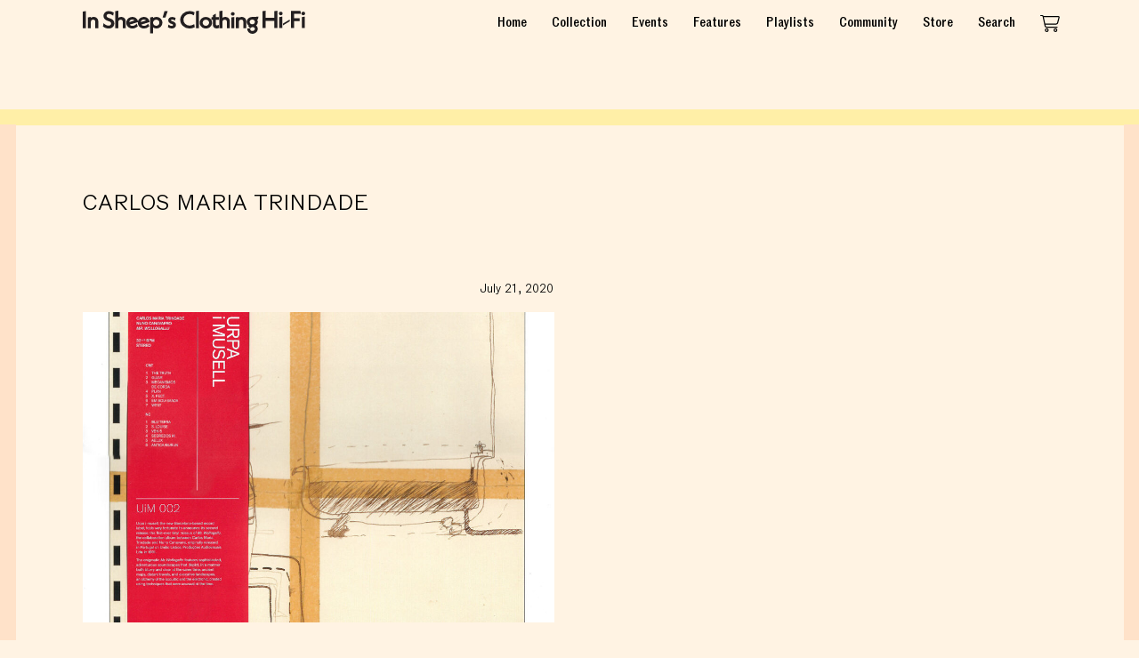

--- FILE ---
content_type: text/html; charset=UTF-8
request_url: https://insheepsclothinghifi.com/artist/carlos-maria-trindade/
body_size: 46188
content:

<!DOCTYPE html>
<html lang="en" prefix="og: http://ogp.me/ns#">
<head>
  <meta charset="UTF-8">
  <meta http-equiv="X-UA-Compatible" content="IE=edge,chrome=1">
  <title>Carlos Maria Trindade | Artists | In Sheeps Clothing</title>
  <meta name="viewport" content="width=device-width, initial-scale=1">

<!--
Built by interglobal.vision
                        `-/oshdmNNMMMMNNmdhso/-`
                   -+ymMNdyyMM:-.````.--dMdydNMmy+-
               `/yNNds/.   oMh          +Md   ./sdNNy/`
             :yNMy:`       dM+          `MM.      `:yNNy:
          `+mNMMy     `-:/oMMmdmNNNNNmdhyNMy/-.      .mMMm+`
        `oNNs/MN::+shmNdhyhMN:-..```..-:/yMNhdmNmhs+:.:MMyNNo`
       /mMh++mMMmhs+:.``.:yMh          `-+MM````-/oyhmNMMh+dMm/
     `yMMMNdNMy.`    `+dNNNMMd+`     /hNMNMMmo`      ``:dMNmMMMy`
    .dMy+-`-Mm`     .dMmo.`.+mMd-  `hMNs-`./dMm/        .NN-.:sMd.
   -mM/    dM/     -NMd.   .+yMMN-`dMm-   `/sNMM/        +My   /Mm-
  .NM/    /Md     `mMm`   /NMMMMMmhMN.   :mMMMMMN-        mM-   /Mm.
 `dMo     dM:     +MM:   `NMMMMMMMMM+    mMMMMMMMd        /Md    oMd`
 oMh     :Md    ``mMd    :MMMMMMMMMN`   .MMMMMMMMM/..``    mM-    hMo
`NM:.--:/dMdyhdmmmMMo    .MMMMMMMMMh    `NMMMMMMMMNdmmmmddhmMd+/::+MN`
oMMmmddddMNo+/:--+MM/     sMMMMMMMMs     +MMMMMMMMh....-:/+oMMhhhddNMo
dMs-..``+My      :MM:     `omMMNhMMo      +mMMMhNMh         dM- ```oMd
NM-     yM+      -MM+       .-:.-MMs       `-:-`NMy         yM+    -MN
MM.     dM:      `NMy           /MMm           .MMo         sM+    .MM
NM-     dM:       yMN`          hMMM-          oMM.         hM/    -MN
dM+     yM/       -MMs         -MMMMh         .NMh          mM.    +Md
oMmyso+/yMy..```   oMM/       .mMd+MMo       `hMN.    ``..-/MN+osydNMo
.MMysyhddMMddddddhyyMMN+`    -mMN/-yMMs`    .hMMhosyhddddddNMmhyo+oMM.
 sMy    `hMo.--://+oosmMdo/+yNNmmdddmmMms//yNMdyyso++/:--..NM.    yMs
 `mM/    :Md          .+hNMNds-``...../ydmmMM+`           +My    /Mm`
  -NN:    dM/            oMd            ``-MM`           `mM-   :NN-
   :NN:   -Mm`           -MN              :MN            oMy   :NN:
    :mN+.` yMo           `MM-             oMh           .NN. `+Nm:
     .hMNdysMN-`          dM+             hMo          `hMhohmMh.
      `+NMmyhMNdyo/-.``   oMh             NM:    ``.:+ydMNmNMN+`
        .yNm+yMd+shmmdhys+oMN.````     ``-MM:/+shhdmdysMMymNy.
          -sNNMM/   `-:/oyhNMmddhhhyyhhhhmMNdhso/:.` `hMMNs-
            .+dNNo-`       sMy.--:::::::-dMo      `-odNd+.
               -odNdy+-``  :MN           NM- ``-+ydNdo-
                  ./sdNmdyo+MM/`````````/MMoydmNds/.
                      `-hMMMMMNmmmmmmmmNNMMMMMh`
             `.--.``    yMMMMMo..----..`+MMMMMy    ``.--.`
           -hNMMMMNdy+. yMMMMM+         +MMMMMy .+ydNMMMMNh-
           hMMMMMMMMMMMdmMMMMMy`       `yMMMMMmdMMMMMMMMMMMh
           /MMMMMMMMMMMMMMMMMMMo       oMMMMMMMMMMMMMMMMMMM/
            -hMMMMMMMMMMMMMMMmo`        omMMMMMMMMMMMMMMMh-
              .+ydmNMMNmdhs/-             -/sydmNMMNmdy+.
--><meta name="twitter:site" value="insheepshifi">  <meta property="og:title" content="Carlos Maria Trindade | Artists | In Sheeps Clothing" />
  <meta property="og:site_name" content="In Sheeps Clothing" />
  <meta name="twitter:card" value="summary_large_image">
<meta property="og:image" content="https://insheepsclothinghifi.com/wordpress/wp-content/uploads/2020/08/ISC_LOGO_NO_TEXT-1200x630.png" />  <meta property="og:url" content="https://insheepsclothinghifi.com/album/carlos-maria-trindade-nuno-canavarro-mr-wollogallu/"/>
  <meta property="og:description" content="" />
  <meta property="og:type" content="website" />

  <link rel="alternate" type="application/rss+xml" title="In Sheeps Clothing RSS Feed" href="https://insheepsclothinghifi.com/feed/" />

  <link rel="icon" type="image/png" sizes="32x32" href="https://insheepsclothinghifi.com/wordpress/wp-content/themes/isc-theme-child-v24/dist/img/favicon-32x32.png">
  <link rel="icon" type="image/png" sizes="16x16" href="https://insheepsclothinghifi.com/wordpress/wp-content/themes/isc-theme-child-v24/dist/img/favicon-16x16.png">


  <link rel="apple-touch-icon" sizes="180x180" href="https://insheepsclothinghifi.com/wordpress/wp-content/themes/isc-theme-child-v24/dist/img/apple-touch-icon.png">

  <link rel="shortcut" href="https://insheepsclothinghifi.com/wordpress/wp-content/themes/isc-theme-child-v24/dist/img/favicon.ico">

  <link rel="manifest" href="https://insheepsclothinghifi.com/wordpress/wp-content/themes/isc-theme-child-v24/site.webmanifest">

  <link rel="preload" href="https://insheepsclothinghifi.com/wordpress/wp-content/themes/isc-theme-child-v24/dist/static/fonts/ROM-Medium.woff2" as="font" type="font/woff2" crossorigin>
  <link rel="preload" href="https://insheepsclothinghifi.com/wordpress/wp-content/themes/isc-theme-child-v24/dist/static/fonts/ROMCondensed-Medium.woff2" as="font" type="font/woff2" crossorigin>
  <link rel="preload" href="https://insheepsclothinghifi.com/wordpress/wp-content/themes/isc-theme-child-v24/dist/static/fonts/ROM-Light.woff2" as="font" type="font/woff2" crossorigin>
  <link rel="preload" href="https://insheepsclothinghifi.com/wordpress/wp-content/themes/isc-theme-child-v24/dist/static/fonts/ROMMono-Regular.woff2" as="font" type="font/woff2" crossorigin>


  <meta name='robots' content='max-image-preview:large' />
<link rel="alternate" type="application/rss+xml" title="In Sheeps Clothing &raquo; Carlos Maria Trindade Artist Feed" href="https://insheepsclothinghifi.com/artist/carlos-maria-trindade/feed/" />
		<!-- This site uses the Google Analytics by MonsterInsights plugin v8.23.1 - Using Analytics tracking - https://www.monsterinsights.com/ -->
							<script src="//www.googletagmanager.com/gtag/js?id=G-0V348TBS9N"  data-cfasync="false" data-wpfc-render="false" type="text/javascript" async></script>
			<script data-cfasync="false" data-wpfc-render="false" type="text/javascript">
				var mi_version = '8.23.1';
				var mi_track_user = true;
				var mi_no_track_reason = '';
				
								var disableStrs = [
										'ga-disable-G-0V348TBS9N',
									];

				/* Function to detect opted out users */
				function __gtagTrackerIsOptedOut() {
					for (var index = 0; index < disableStrs.length; index++) {
						if (document.cookie.indexOf(disableStrs[index] + '=true') > -1) {
							return true;
						}
					}

					return false;
				}

				/* Disable tracking if the opt-out cookie exists. */
				if (__gtagTrackerIsOptedOut()) {
					for (var index = 0; index < disableStrs.length; index++) {
						window[disableStrs[index]] = true;
					}
				}

				/* Opt-out function */
				function __gtagTrackerOptout() {
					for (var index = 0; index < disableStrs.length; index++) {
						document.cookie = disableStrs[index] + '=true; expires=Thu, 31 Dec 2099 23:59:59 UTC; path=/';
						window[disableStrs[index]] = true;
					}
				}

				if ('undefined' === typeof gaOptout) {
					function gaOptout() {
						__gtagTrackerOptout();
					}
				}
								window.dataLayer = window.dataLayer || [];

				window.MonsterInsightsDualTracker = {
					helpers: {},
					trackers: {},
				};
				if (mi_track_user) {
					function __gtagDataLayer() {
						dataLayer.push(arguments);
					}

					function __gtagTracker(type, name, parameters) {
						if (!parameters) {
							parameters = {};
						}

						if (parameters.send_to) {
							__gtagDataLayer.apply(null, arguments);
							return;
						}

						if (type === 'event') {
														parameters.send_to = monsterinsights_frontend.v4_id;
							var hookName = name;
							if (typeof parameters['event_category'] !== 'undefined') {
								hookName = parameters['event_category'] + ':' + name;
							}

							if (typeof MonsterInsightsDualTracker.trackers[hookName] !== 'undefined') {
								MonsterInsightsDualTracker.trackers[hookName](parameters);
							} else {
								__gtagDataLayer('event', name, parameters);
							}
							
						} else {
							__gtagDataLayer.apply(null, arguments);
						}
					}

					__gtagTracker('js', new Date());
					__gtagTracker('set', {
						'developer_id.dZGIzZG': true,
											});
										__gtagTracker('config', 'G-0V348TBS9N', {"forceSSL":"true","link_attribution":"true"} );
															window.gtag = __gtagTracker;										(function () {
						/* https://developers.google.com/analytics/devguides/collection/analyticsjs/ */
						/* ga and __gaTracker compatibility shim. */
						var noopfn = function () {
							return null;
						};
						var newtracker = function () {
							return new Tracker();
						};
						var Tracker = function () {
							return null;
						};
						var p = Tracker.prototype;
						p.get = noopfn;
						p.set = noopfn;
						p.send = function () {
							var args = Array.prototype.slice.call(arguments);
							args.unshift('send');
							__gaTracker.apply(null, args);
						};
						var __gaTracker = function () {
							var len = arguments.length;
							if (len === 0) {
								return;
							}
							var f = arguments[len - 1];
							if (typeof f !== 'object' || f === null || typeof f.hitCallback !== 'function') {
								if ('send' === arguments[0]) {
									var hitConverted, hitObject = false, action;
									if ('event' === arguments[1]) {
										if ('undefined' !== typeof arguments[3]) {
											hitObject = {
												'eventAction': arguments[3],
												'eventCategory': arguments[2],
												'eventLabel': arguments[4],
												'value': arguments[5] ? arguments[5] : 1,
											}
										}
									}
									if ('pageview' === arguments[1]) {
										if ('undefined' !== typeof arguments[2]) {
											hitObject = {
												'eventAction': 'page_view',
												'page_path': arguments[2],
											}
										}
									}
									if (typeof arguments[2] === 'object') {
										hitObject = arguments[2];
									}
									if (typeof arguments[5] === 'object') {
										Object.assign(hitObject, arguments[5]);
									}
									if ('undefined' !== typeof arguments[1].hitType) {
										hitObject = arguments[1];
										if ('pageview' === hitObject.hitType) {
											hitObject.eventAction = 'page_view';
										}
									}
									if (hitObject) {
										action = 'timing' === arguments[1].hitType ? 'timing_complete' : hitObject.eventAction;
										hitConverted = mapArgs(hitObject);
										__gtagTracker('event', action, hitConverted);
									}
								}
								return;
							}

							function mapArgs(args) {
								var arg, hit = {};
								var gaMap = {
									'eventCategory': 'event_category',
									'eventAction': 'event_action',
									'eventLabel': 'event_label',
									'eventValue': 'event_value',
									'nonInteraction': 'non_interaction',
									'timingCategory': 'event_category',
									'timingVar': 'name',
									'timingValue': 'value',
									'timingLabel': 'event_label',
									'page': 'page_path',
									'location': 'page_location',
									'title': 'page_title',
									'referrer' : 'page_referrer',
								};
								for (arg in args) {
																		if (!(!args.hasOwnProperty(arg) || !gaMap.hasOwnProperty(arg))) {
										hit[gaMap[arg]] = args[arg];
									} else {
										hit[arg] = args[arg];
									}
								}
								return hit;
							}

							try {
								f.hitCallback();
							} catch (ex) {
							}
						};
						__gaTracker.create = newtracker;
						__gaTracker.getByName = newtracker;
						__gaTracker.getAll = function () {
							return [];
						};
						__gaTracker.remove = noopfn;
						__gaTracker.loaded = true;
						window['__gaTracker'] = __gaTracker;
					})();
									} else {
										console.log("");
					(function () {
						function __gtagTracker() {
							return null;
						}

						window['__gtagTracker'] = __gtagTracker;
						window['gtag'] = __gtagTracker;
					})();
									}
			</script>
				<!-- / Google Analytics by MonsterInsights -->
		<link rel='stylesheet' id='wp-block-library-css' href='https://insheepsclothinghifi.com/wordpress/wp-includes/css/dist/block-library/style.min.css?ver=6.4.7' type='text/css' media='all' />
<style id='classic-theme-styles-inline-css' type='text/css'>
/*! This file is auto-generated */
.wp-block-button__link{color:#fff;background-color:#32373c;border-radius:9999px;box-shadow:none;text-decoration:none;padding:calc(.667em + 2px) calc(1.333em + 2px);font-size:1.125em}.wp-block-file__button{background:#32373c;color:#fff;text-decoration:none}
</style>
<style id='global-styles-inline-css' type='text/css'>
body{--wp--preset--color--black: #000000;--wp--preset--color--cyan-bluish-gray: #abb8c3;--wp--preset--color--white: #ffffff;--wp--preset--color--pale-pink: #f78da7;--wp--preset--color--vivid-red: #cf2e2e;--wp--preset--color--luminous-vivid-orange: #ff6900;--wp--preset--color--luminous-vivid-amber: #fcb900;--wp--preset--color--light-green-cyan: #7bdcb5;--wp--preset--color--vivid-green-cyan: #00d084;--wp--preset--color--pale-cyan-blue: #8ed1fc;--wp--preset--color--vivid-cyan-blue: #0693e3;--wp--preset--color--vivid-purple: #9b51e0;--wp--preset--gradient--vivid-cyan-blue-to-vivid-purple: linear-gradient(135deg,rgba(6,147,227,1) 0%,rgb(155,81,224) 100%);--wp--preset--gradient--light-green-cyan-to-vivid-green-cyan: linear-gradient(135deg,rgb(122,220,180) 0%,rgb(0,208,130) 100%);--wp--preset--gradient--luminous-vivid-amber-to-luminous-vivid-orange: linear-gradient(135deg,rgba(252,185,0,1) 0%,rgba(255,105,0,1) 100%);--wp--preset--gradient--luminous-vivid-orange-to-vivid-red: linear-gradient(135deg,rgba(255,105,0,1) 0%,rgb(207,46,46) 100%);--wp--preset--gradient--very-light-gray-to-cyan-bluish-gray: linear-gradient(135deg,rgb(238,238,238) 0%,rgb(169,184,195) 100%);--wp--preset--gradient--cool-to-warm-spectrum: linear-gradient(135deg,rgb(74,234,220) 0%,rgb(151,120,209) 20%,rgb(207,42,186) 40%,rgb(238,44,130) 60%,rgb(251,105,98) 80%,rgb(254,248,76) 100%);--wp--preset--gradient--blush-light-purple: linear-gradient(135deg,rgb(255,206,236) 0%,rgb(152,150,240) 100%);--wp--preset--gradient--blush-bordeaux: linear-gradient(135deg,rgb(254,205,165) 0%,rgb(254,45,45) 50%,rgb(107,0,62) 100%);--wp--preset--gradient--luminous-dusk: linear-gradient(135deg,rgb(255,203,112) 0%,rgb(199,81,192) 50%,rgb(65,88,208) 100%);--wp--preset--gradient--pale-ocean: linear-gradient(135deg,rgb(255,245,203) 0%,rgb(182,227,212) 50%,rgb(51,167,181) 100%);--wp--preset--gradient--electric-grass: linear-gradient(135deg,rgb(202,248,128) 0%,rgb(113,206,126) 100%);--wp--preset--gradient--midnight: linear-gradient(135deg,rgb(2,3,129) 0%,rgb(40,116,252) 100%);--wp--preset--font-size--small: 13px;--wp--preset--font-size--medium: 20px;--wp--preset--font-size--large: 36px;--wp--preset--font-size--x-large: 42px;--wp--preset--spacing--20: 0.44rem;--wp--preset--spacing--30: 0.67rem;--wp--preset--spacing--40: 1rem;--wp--preset--spacing--50: 1.5rem;--wp--preset--spacing--60: 2.25rem;--wp--preset--spacing--70: 3.38rem;--wp--preset--spacing--80: 5.06rem;--wp--preset--shadow--natural: 6px 6px 9px rgba(0, 0, 0, 0.2);--wp--preset--shadow--deep: 12px 12px 50px rgba(0, 0, 0, 0.4);--wp--preset--shadow--sharp: 6px 6px 0px rgba(0, 0, 0, 0.2);--wp--preset--shadow--outlined: 6px 6px 0px -3px rgba(255, 255, 255, 1), 6px 6px rgba(0, 0, 0, 1);--wp--preset--shadow--crisp: 6px 6px 0px rgba(0, 0, 0, 1);}:where(.is-layout-flex){gap: 0.5em;}:where(.is-layout-grid){gap: 0.5em;}body .is-layout-flow > .alignleft{float: left;margin-inline-start: 0;margin-inline-end: 2em;}body .is-layout-flow > .alignright{float: right;margin-inline-start: 2em;margin-inline-end: 0;}body .is-layout-flow > .aligncenter{margin-left: auto !important;margin-right: auto !important;}body .is-layout-constrained > .alignleft{float: left;margin-inline-start: 0;margin-inline-end: 2em;}body .is-layout-constrained > .alignright{float: right;margin-inline-start: 2em;margin-inline-end: 0;}body .is-layout-constrained > .aligncenter{margin-left: auto !important;margin-right: auto !important;}body .is-layout-constrained > :where(:not(.alignleft):not(.alignright):not(.alignfull)){max-width: var(--wp--style--global--content-size);margin-left: auto !important;margin-right: auto !important;}body .is-layout-constrained > .alignwide{max-width: var(--wp--style--global--wide-size);}body .is-layout-flex{display: flex;}body .is-layout-flex{flex-wrap: wrap;align-items: center;}body .is-layout-flex > *{margin: 0;}body .is-layout-grid{display: grid;}body .is-layout-grid > *{margin: 0;}:where(.wp-block-columns.is-layout-flex){gap: 2em;}:where(.wp-block-columns.is-layout-grid){gap: 2em;}:where(.wp-block-post-template.is-layout-flex){gap: 1.25em;}:where(.wp-block-post-template.is-layout-grid){gap: 1.25em;}.has-black-color{color: var(--wp--preset--color--black) !important;}.has-cyan-bluish-gray-color{color: var(--wp--preset--color--cyan-bluish-gray) !important;}.has-white-color{color: var(--wp--preset--color--white) !important;}.has-pale-pink-color{color: var(--wp--preset--color--pale-pink) !important;}.has-vivid-red-color{color: var(--wp--preset--color--vivid-red) !important;}.has-luminous-vivid-orange-color{color: var(--wp--preset--color--luminous-vivid-orange) !important;}.has-luminous-vivid-amber-color{color: var(--wp--preset--color--luminous-vivid-amber) !important;}.has-light-green-cyan-color{color: var(--wp--preset--color--light-green-cyan) !important;}.has-vivid-green-cyan-color{color: var(--wp--preset--color--vivid-green-cyan) !important;}.has-pale-cyan-blue-color{color: var(--wp--preset--color--pale-cyan-blue) !important;}.has-vivid-cyan-blue-color{color: var(--wp--preset--color--vivid-cyan-blue) !important;}.has-vivid-purple-color{color: var(--wp--preset--color--vivid-purple) !important;}.has-black-background-color{background-color: var(--wp--preset--color--black) !important;}.has-cyan-bluish-gray-background-color{background-color: var(--wp--preset--color--cyan-bluish-gray) !important;}.has-white-background-color{background-color: var(--wp--preset--color--white) !important;}.has-pale-pink-background-color{background-color: var(--wp--preset--color--pale-pink) !important;}.has-vivid-red-background-color{background-color: var(--wp--preset--color--vivid-red) !important;}.has-luminous-vivid-orange-background-color{background-color: var(--wp--preset--color--luminous-vivid-orange) !important;}.has-luminous-vivid-amber-background-color{background-color: var(--wp--preset--color--luminous-vivid-amber) !important;}.has-light-green-cyan-background-color{background-color: var(--wp--preset--color--light-green-cyan) !important;}.has-vivid-green-cyan-background-color{background-color: var(--wp--preset--color--vivid-green-cyan) !important;}.has-pale-cyan-blue-background-color{background-color: var(--wp--preset--color--pale-cyan-blue) !important;}.has-vivid-cyan-blue-background-color{background-color: var(--wp--preset--color--vivid-cyan-blue) !important;}.has-vivid-purple-background-color{background-color: var(--wp--preset--color--vivid-purple) !important;}.has-black-border-color{border-color: var(--wp--preset--color--black) !important;}.has-cyan-bluish-gray-border-color{border-color: var(--wp--preset--color--cyan-bluish-gray) !important;}.has-white-border-color{border-color: var(--wp--preset--color--white) !important;}.has-pale-pink-border-color{border-color: var(--wp--preset--color--pale-pink) !important;}.has-vivid-red-border-color{border-color: var(--wp--preset--color--vivid-red) !important;}.has-luminous-vivid-orange-border-color{border-color: var(--wp--preset--color--luminous-vivid-orange) !important;}.has-luminous-vivid-amber-border-color{border-color: var(--wp--preset--color--luminous-vivid-amber) !important;}.has-light-green-cyan-border-color{border-color: var(--wp--preset--color--light-green-cyan) !important;}.has-vivid-green-cyan-border-color{border-color: var(--wp--preset--color--vivid-green-cyan) !important;}.has-pale-cyan-blue-border-color{border-color: var(--wp--preset--color--pale-cyan-blue) !important;}.has-vivid-cyan-blue-border-color{border-color: var(--wp--preset--color--vivid-cyan-blue) !important;}.has-vivid-purple-border-color{border-color: var(--wp--preset--color--vivid-purple) !important;}.has-vivid-cyan-blue-to-vivid-purple-gradient-background{background: var(--wp--preset--gradient--vivid-cyan-blue-to-vivid-purple) !important;}.has-light-green-cyan-to-vivid-green-cyan-gradient-background{background: var(--wp--preset--gradient--light-green-cyan-to-vivid-green-cyan) !important;}.has-luminous-vivid-amber-to-luminous-vivid-orange-gradient-background{background: var(--wp--preset--gradient--luminous-vivid-amber-to-luminous-vivid-orange) !important;}.has-luminous-vivid-orange-to-vivid-red-gradient-background{background: var(--wp--preset--gradient--luminous-vivid-orange-to-vivid-red) !important;}.has-very-light-gray-to-cyan-bluish-gray-gradient-background{background: var(--wp--preset--gradient--very-light-gray-to-cyan-bluish-gray) !important;}.has-cool-to-warm-spectrum-gradient-background{background: var(--wp--preset--gradient--cool-to-warm-spectrum) !important;}.has-blush-light-purple-gradient-background{background: var(--wp--preset--gradient--blush-light-purple) !important;}.has-blush-bordeaux-gradient-background{background: var(--wp--preset--gradient--blush-bordeaux) !important;}.has-luminous-dusk-gradient-background{background: var(--wp--preset--gradient--luminous-dusk) !important;}.has-pale-ocean-gradient-background{background: var(--wp--preset--gradient--pale-ocean) !important;}.has-electric-grass-gradient-background{background: var(--wp--preset--gradient--electric-grass) !important;}.has-midnight-gradient-background{background: var(--wp--preset--gradient--midnight) !important;}.has-small-font-size{font-size: var(--wp--preset--font-size--small) !important;}.has-medium-font-size{font-size: var(--wp--preset--font-size--medium) !important;}.has-large-font-size{font-size: var(--wp--preset--font-size--large) !important;}.has-x-large-font-size{font-size: var(--wp--preset--font-size--x-large) !important;}
.wp-block-navigation a:where(:not(.wp-element-button)){color: inherit;}
:where(.wp-block-post-template.is-layout-flex){gap: 1.25em;}:where(.wp-block-post-template.is-layout-grid){gap: 1.25em;}
:where(.wp-block-columns.is-layout-flex){gap: 2em;}:where(.wp-block-columns.is-layout-grid){gap: 2em;}
.wp-block-pullquote{font-size: 1.5em;line-height: 1.6;}
</style>
<link rel='stylesheet' id='parent-style-css' href='https://insheepsclothinghifi.com/wordpress/wp-content/themes/isc-theme/dist/css/site.css?ver=6.4.7' type='text/css' media='all' />
<link rel='stylesheet' id='child-custom-nav-css' href='https://insheepsclothinghifi.com/wordpress/wp-content/themes/isc-theme-child-v24/custom-nav.css?ver=24.0' type='text/css' media='all' />
<link rel='stylesheet' id='style-site-css' href='https://insheepsclothinghifi.com/wordpress/wp-content/themes/isc-theme-child-v24/dist/css/site.css?ver=3.9' type='text/css' media='all' />
<script type="text/javascript" src="https://insheepsclothinghifi.com/wordpress/wp-content/plugins/google-analytics-premium/assets/js/frontend-gtag.min.js?ver=8.23.1" id="monsterinsights-frontend-script-js"></script>
<script data-cfasync="false" data-wpfc-render="false" type="text/javascript" id='monsterinsights-frontend-script-js-extra'>/* <![CDATA[ */
var monsterinsights_frontend = {"js_events_tracking":"true","download_extensions":"doc,pdf,ppt,zip,xls,docx,pptx,xlsx","inbound_paths":"[{\"path\":\"\\\/go\\\/\",\"label\":\"affiliate\"},{\"path\":\"\\\/recommend\\\/\",\"label\":\"affiliate\"}]","home_url":"https:\/\/insheepsclothinghifi.com","hash_tracking":"false","v4_id":"G-0V348TBS9N"};/* ]]> */
</script>
<script type="text/javascript" src="https://insheepsclothinghifi.com/wordpress/wp-includes/js/jquery/jquery.min.js?ver=3.7.1" id="jquery-core-js"></script>
<script type="text/javascript" src="https://insheepsclothinghifi.com/wordpress/wp-includes/js/jquery/jquery-migrate.min.js?ver=3.4.1" id="jquery-migrate-js"></script>
<link rel="https://api.w.org/" href="https://insheepsclothinghifi.com/wp-json/" /><link rel="alternate" type="application/json" href="https://insheepsclothinghifi.com/wp-json/wp/v2/artist/222" /><link rel="EditURI" type="application/rsd+xml" title="RSD" href="https://insheepsclothinghifi.com/wordpress/xmlrpc.php?rsd" />

</head>
<body class="archive tax-artist term-carlos-maria-trindade term-222">
<!--[if lt IE 9]><p class="chromeframe">You are using an <strong>outdated</strong> browser. Please <a href="http://browsehappy.com/">upgrade your browser</a> to improve your experience.</p><![endif]-->

<section id="main-container">
  <header id="header" class="nav-down">
    <div class="container">
      <div class="grid-row padding-top-micro padding-bottom-micro align-items-center">
        <div class="grid-item grid-row flex-grow align-items-center">
          <a href="https://insheepsclothinghifi.com">
            <svg class="isc-logo" xmlns="http://www.w3.org/2000/svg" viewBox="0 0 1630.25 169.43"><g id="Layer_2" data-name="Layer 2"><g id="Layer_1-2" data-name="Layer 1"><polygon points="1403.72 52.76 1340.77 52.76 1340.77 0.27 1317.76 3.68 1317.76 127.14 1340.77 127.14 1340.77 74.37 1403.72 74.37 1403.72 127.14 1426.73 127.14 1426.73 0.27 1403.72 3.68 1403.72 52.76" fill="#231f20"/><polygon points="1440.44 127.11 1462.39 127.11 1462.39 43.34 1440.44 47.08 1440.44 127.11" fill="#231f20"/><path d="M1451.42,7.58c-7.64,0-13.62,5.71-13.62,13v.16a13.57,13.57,0,0,0,13,13l.62,0a13.66,13.66,0,0,0,13.61-13v-.16C1465,13.29,1459.06,7.58,1451.42,7.58Z" fill="#231f20"/><polygon points="1467.91 94.41 1467.91 107.56 1517.46 77.9 1517.1 65.1 1467.91 94.41" fill="#231f20"/><polygon points="1599.6 23.29 1595.36 2.01 1526.21 2.01 1526.21 127.14 1549.22 127.14 1549.22 77.24 1589.29 77.24 1589.29 55.96 1549.22 55.96 1549.22 23.29 1599.6 23.29" fill="#231f20"/><path d="M1616.63,7.58c-7.52,0-13.63,5.84-13.63,13v.2a13.61,13.61,0,0,0,12.87,12.87c.26,0,.51,0,.76,0a13.64,13.64,0,0,0,13.61-12.89v-.2C1630.25,13.29,1624.27,7.58,1616.63,7.58Z" fill="#231f20"/><polygon points="1605.61 127.11 1627.56 127.11 1627.56 43.33 1605.65 47.08 1605.61 127.11" fill="#231f20"/><polygon points="0 6.59 0 128.81 23.01 128.81 23.01 3.2 0 6.59" fill="#231f20"/><path d="M79.29,45.92a37.21,37.21,0,0,0-21.15,6.19V46L36.9,49.31v79.5H58.84V83.38c0-10.7,6.78-17.62,17.27-17.62,9.74,0,15.33,5.88,15.33,16.12v46.93h22V80.48C113.39,59.81,99.69,45.92,79.29,45.92Z" fill="#231f20"/><path d="M200.43,56.61l-8.1-2.49C176.64,49.18,174.52,43,174.52,37.66c0-8.34,6.58-13.95,16.38-13.95h0c8.23,0,17.36,3.34,27.12,9.91l4.49,3L226.8,13.9l-2.1-1.28a66.61,66.61,0,0,0-33.85-9.69c-11.78,0-22.32,4.06-29.68,11.43a33,33,0,0,0-9.7,23.51c0,18.19,11.06,30.78,32.85,37.4l8,2.53c12.74,3.67,15.42,10.87,15.42,16.26,0,9.29-7.83,15.78-19,15.78C178.22,109.84,167,105,157,96.08l-4.64-4.15-4.79,24,1.81,1.34c11.94,8.86,25.61,13.54,39.54,13.54,24.36,0,42-15.66,42-37.25C231,75.83,220.14,62.71,200.43,56.61Z" fill="#231f20"/><path d="M281.06,45.92A36.09,36.09,0,0,0,260.43,52V0L238.49,3.45V128.8h21.94V83.37c0-10.43,6.94-17.44,17.27-17.44,9.74,0,15.33,5.82,15.33,15.95v46.93h22V80.48C315,59.81,301.35,45.92,281.06,45.92Z" fill="#231f20"/><path d="M391,99.06c-8.09,8.27-16.84,12.28-26.76,12.28-8.56,0-15.79-3.37-20.08-9.2l60.72-18.56-.39-3C401.81,60.21,385,46,363.49,46c-25.16,0-44.86,18.64-44.86,42.43,0,24.09,19.51,42.25,45.39,42.25,13.56,0,26.4-5,37.13-14.39l2-1.72L394.63,95.3Zm-11.9-27.4-38.83,11.9a23.46,23.46,0,0,1,22.94-18.47h.33C370,65.09,375.63,67.53,379.06,71.66Z" fill="#231f20"/><path d="M475.52,99.06c-8.09,8.27-16.84,12.28-26.76,12.28-8.57,0-15.8-3.37-20.08-9.2l60.7-18.56-.38-3C486.37,60.21,469.53,46,448.05,46c-25.16,0-44.87,18.64-44.87,42.43,0,24.09,19.52,42.25,45.42,42.25a55.76,55.76,0,0,0,37.14-14.43l1.9-1.72L479.2,95.3Zm-11.9-27.4-38.83,11.9a23.46,23.46,0,0,1,22.94-18.47h.33C454.56,65.09,460.19,67.53,463.62,71.66Z" fill="#231f20"/><path d="M540,46a40.3,40.3,0,0,0-25.23,8.41V46l-20.89,3.29V166.85h21.92v-44A40.3,40.3,0,0,0,540,130.48a43.16,43.16,0,0,0,31.34-12.82,40.13,40.13,0,0,0,12.13-29.44C583.45,64.92,564,46,540,46Zm-1.81,19.8h0A23.5,23.5,0,0,1,555,72.59,21.92,21.92,0,0,1,561.5,88.2c0,12.69-10.22,22.63-23.27,22.63s-23.44-10.15-23.44-22.63S525.31,65.76,538.23,65.76Z" fill="#231f20"/><polygon points="598.79 3.62 584.86 50.74 605.5 50.74 622.6 3.62 598.79 3.62" fill="#231f20"/><path d="M659.7,78.33l-3.08-1C647,74,647,71.83,647,70.21c0-4.91,5.29-5.44,7.56-5.44,3.82,0,10.61,1.44,17.21,5.48l4.32,2.65,4-19.66L677.7,52c-7.86-3.89-16.19-6-23.47-6-15.92,0-27.92,10.5-27.92,24.41,0,11.69,7.65,20.94,21,25.38l3.52,1c10.64,3,10.64,6,10.64,7.91,0,6-5.51,7-8.8,7-6.37,0-12.51-2.13-20.54-7.13l-4.4-2.74L624,121.31l2.06,1.3a52.71,52.71,0,0,0,27,8c17.59,0,29.87-10.72,29.87-26.08C682.85,92.29,674.62,83,659.7,78.33Z" fill="#231f20"/><path d="M816.32,98.15l-4.42,2.72c-9.55,5.9-18.72,8.64-28.92,8.64a45.32,45.32,0,0,1-32.72-13.25A40.18,40.18,0,0,1,738.07,67v-.18c-.3-10.62,4-20.93,12-29a45.46,45.46,0,0,1,33-13.49,53,53,0,0,1,27.3,7.66l4.4,2.67L819,11.66l-2.42-1.19a74.48,74.48,0,0,0-33.29-7.54A70,70,0,0,0,732.77,23c-12.1,12-18.65,27.61-18.45,43.84-.31,16.2,6.14,31.75,18.18,43.81a69.64,69.64,0,0,0,49,20.16l1.3,0a74.89,74.89,0,0,0,35.4-8.58l2.32-1.22Z" fill="#231f20"/><polygon points="829.49 3.45 829.49 128.81 851.44 128.81 851.44 0 829.49 3.45" fill="#231f20"/><path d="M934.47,58.28A47.06,47.06,0,0,0,902.25,46c-25,0-45.4,19-45.4,42.43s20.37,42.25,45.4,42.25c25.55,0,45.56-18.56,45.56-42.25A40.79,40.79,0,0,0,934.47,58.28Zm-32.22,52.55c-13.36,0-23.44-9.73-23.44-22.63s10.08-22.44,23.44-22.44,23.62,9.86,23.62,22.44S915.5,110.83,902.25,110.83Z" fill="#231f20"/><path d="M997.8,67.26V47.8H975.56v-26l-22,11.6V47.83h-8.72L941,67.29h12.63v36.44c0,16,10.68,26.41,27.23,26.41a41.6,41.6,0,0,0,14.67-2.73l2.29-.87V103.92l-4.92,2a27,27,0,0,1-9.76,2.07c-5.16,0-7.56-2.47-7.56-7.79v-33Z" fill="#231f20"/><path d="M1044.35,45.92A36.09,36.09,0,0,0,1023.72,52V0l-21.94,3.45V128.8h21.94V83.37c0-10.43,6.94-17.44,17.27-17.44,9.74,0,15.33,5.82,15.33,15.95v46.93h22V80.48C1078.27,59.81,1064.64,45.92,1044.35,45.92Z" fill="#231f20"/><polygon points="1088.61 128.78 1110.56 128.78 1110.56 45.77 1088.63 49.52 1088.61 128.78" fill="#231f20"/><path d="M1099.6,10.43c-7.51,0-13.62,5.79-13.62,12.9,0,7.33,6,13.06,13.62,13.06s13.62-5.73,13.62-13.06S1107.24,10.43,1099.6,10.43Z" fill="#231f20"/><path d="M1164.56,45.92a37.21,37.21,0,0,0-21.15,6.19V46l-21.24,3.27v79.5h21.94V83.38c0-10.7,6.78-17.62,17.27-17.62,9.74,0,15.33,5.88,15.33,16.12v46.93h22V80.48C1198.66,59.81,1185,45.92,1164.56,45.92Z" fill="#231f20"/><path d="M1287.9,44.21l-44.73,1.67c-23.79.7-41.06,16-41.06,36.41a33.72,33.72,0,0,0,2.18,12,34.8,34.8,0,0,0,13.32,16.31c-.75.68-1.49,1.37-2.18,2.1L1213,115.2l15.06,14.86,2.48-2.88a18.79,18.79,0,0,1,9-5.76l.69-.2c9-2.5,18.4,1.31,20.86,8.5a11.84,11.84,0,0,1-.84,9.4A18.51,18.51,0,0,1,1249,148l-.61.18c-8.77,2.4-17.65-1.6-20.22-9.11a11.85,11.85,0,0,1-.64-4.3l.11-3.35-21.13-2-.23,3.66a31.67,31.67,0,0,0,1.66,12.37c5,14.65,19.4,23.9,35.31,23.9a41.9,41.9,0,0,0,11-1.49l1.14-.33c10.55-3.22,19.27-10.31,23.94-19.43a31.76,31.76,0,0,0,2-24.89,33,33,0,0,0-10.82-15.13c8-7,12.51-16.18,12.51-25.78a32.14,32.14,0,0,0-6.11-18.92l7,.53Zm-45.33,55.44c-11.08,0-19.44-7.36-19.44-17.12s8.54-17.44,19.44-17.44,19.21,7.66,19.21,17.44S1253.52,99.65,1242.57,99.65Z" fill="#231f20"/></g></g></svg>          </a>
        </div>
        <nav id="main-nav">
          <ul class="grid-row font-cond">
            <li class="grid-item">
              <a href="https://insheepsclothinghifi.com" class="toggle-nav">Home</a>
            </li>
            <li class="grid-item">
              <a href="https://insheepsclothinghifi.com/collection" class="toggle-nav">Collection</a>
            </li>
                        <li class="grid-item">
              <a href="https://insheepsclothinghifi.com/events" class="toggle-nav">Events</a>
            </li>
                        <li class="grid-item">
              <a href="https://insheepsclothinghifi.com/features" class="toggle-nav">Features</a>
            </li>
            <li class="grid-item">
              <a href="https://insheepsclothinghifi.com/category/playlist/" class="toggle-nav">Playlists</a>
            </li>
            <li class="grid-item">
              <a href="https://insheepsclothinghifi.com/category/community/" class="toggle-nav">Community</a>
            </li>
            <li class="grid-item">
              <a href="https://club.insheepsclothinghifi.com/pages/store" class="toggle-nav">Store</a>
            </li>
            <li class="grid-item">
              <a class="search-toggle" href="#" class="toggle-nav">Search</a>
            </li>
            <li class="grid-item cart-icon-link">
              <a href="https://club.insheepsclothinghifi.com/cart" style="display: inline-flex; align-items: center;">
                <svg xmlns="http://www.w3.org/2000/svg" viewBox="0 0 576 512" style="width: 22px; height: auto; padding-top: 4px;">
                  <path d="M16 0C7.2 0 0 7.2 0 16s7.2 16 16 16l37.9 0c7.6 0 14.2 5.3 15.7 12.8l58.9 288c6.1 29.8 32.3 51.2 62.7 51.2L496 384c8.8 0 16-7.2 16-16s-7.2-16-16-16l-304.8 0c-15.2 0-28.3-10.7-31.4-25.6L152 288l314.6 0c29.4 0 55-20 62.1-48.5L570.6 71.8c5-20.2-10.2-39.8-31-39.8L99.1 32C92.5 13 74.4 0 53.9 0L16 0zm90.1 64l433.4 0L497.6 231.8C494 246 481.2 256 466.5 256l-321.1 0L106.1 64zM168 456a24 24 0 1 1 48 0 24 24 0 1 1 -48 0zm80 0a56 56 0 1 0 -112 0 56 56 0 1 0 112 0zm200-24a24 24 0 1 1 0 48 24 24 0 1 1 0-48zm0 80a56 56 0 1 0 0-112 56 56 0 1 0 0 112z"></path>
                </svg>
              </a>
            </li>
          </ul>
        </nav>
        <div class="grid-item not-desktop">
          <a href="https://club.insheepsclothinghifi.com/cart" style="display: inline-flex; align-items: center;">
            <svg xmlns="http://www.w3.org/2000/svg" viewBox="0 0 576 512" style="width: 22px; height: auto; padding-top: 4px;">
              <path d="M16 0C7.2 0 0 7.2 0 16s7.2 16 16 16l37.9 0c7.6 0 14.2 5.3 15.7 12.8l58.9 288c6.1 29.8 32.3 51.2 62.7 51.2L496 384c8.8 0 16-7.2 16-16s-7.2-16-16-16l-304.8 0c-15.2 0-28.3-10.7-31.4-25.6L152 288l314.6 0c29.4 0 55-20 62.1-48.5L570.6 71.8c5-20.2-10.2-39.8-31-39.8L99.1 32C92.5 13 74.4 0 53.9 0L16 0zm90.1 64l433.4 0L497.6 231.8C494 246 481.2 256 466.5 256l-321.1 0L106.1 64zM168 456a24 24 0 1 1 48 0 24 24 0 1 1 -48 0zm80 0a56 56 0 1 0 -112 0 56 56 0 1 0 112 0zm200-24a24 24 0 1 1 0 48 24 24 0 1 1 0-48zm0 80a56 56 0 1 0 0-112 56 56 0 1 0 0 112z"></path>
            </svg>
          </a>
        </div>
        <div id="mobile-nav-toggle" class="grid-item toggle-nav not-desktop">
          <div id="nav-toggle-open"><svg class="icon-nav-open" xmlns="http://www.w3.org/2000/svg" viewBox="0 0 42 42">
  <path fill="#979797" fill-rule="evenodd" d="M0,21A21,21,0,1,1,21,42,21,21,0,0,1,0,21Zm21.5,2A1.5,1.5,0,1,0,20,21.5,1.5,1.5,0,0,0,21.5,23Z"/>
</svg>
</div>
          <div id="nav-toggle-closed"><svg class="icon-nav-closed" xmlns="http://www.w3.org/2000/svg" viewBox="0 0 42 42">
  <path fill-rule="evenodd" d="M0,21A21,21,0,1,1,21,42,21,21,0,0,1,0,21Zm21.5,2A1.5,1.5,0,1,0,20,21.5,1.5,1.5,0,0,0,21.5,23Z"/>
</svg>
</div>
        </div>
      </div>
    </div>
  </header>

  

<main id="main-content">


  <section class="border-box background-almond padding-bottom-basic padding-top-basic margin-top-mid mobile-margin-top">

    <div class="container">

      <div class="grid-row margin-bottom-basic">
        <div class="grid-item">
                      <h2 class="font-size-mid font-uppercase">Carlos Maria Trindade</h2>
                  </div>
      </div>

      <div id="posts" class="grid-row" data-maxpages="1">

      <article class="grid-item no-gutter item-s-12 item-m-6 grid-column margin-bottom-basic post-249 album type-album status-publish has-post-thumbnail hentry tag-ambient tag-avant-garde tag-experimental tag-folk tag-fourth-world tag-obscure artist-carlos-maria-trindade artist-nuno-canavarro style-ambient style-experimental album_year-359 album_year-90s label-polygram label-uniao-lisboa label-urpa-i-musell country-portugal" id="post-249">
  <div class="grid-row margin-bottom-tiny">
    <div class="grid-item item-s-auto flex-grow offset-l-3">
          </div>
    <div class="grid-item">
      <time datetime="2020-07-21" class="font-size-small">July 21, 2020</time>
    </div>
  </div>
  <div class="grid-item margin-bottom-tiny">
    <a href="https://insheepsclothinghifi.com/album/carlos-maria-trindade-nuno-canavarro-mr-wollogallu/"><img width="1000" height="660" src="data:image/svg+xml,%3Csvg style=&quot;background-color:rgb(200, 200, 200)&quot; xmlns=&quot;http://www.w3.org/2000/svg&quot; viewBox=&quot;0 0 1000 660&quot;%3E%3C/svg%3E" class="attachment-post-item size-post-item lazyload wp-post-image" alt="" decoding="async" fetchpriority="high" data-src="https://insheepsclothinghifi.com/wordpress/wp-content/uploads/2020/07/Mr-Wallogallu-1000x660.jpg" /></a>
  </div>
  <div class="grid-row margin-bottom-tiny">
    <!--div class="grid-item item-s-3">
      <span class="font-uppercase post-item-type font-size-small"></span>
    </div-->
    <div class="grid-item item-s-9">
      <h2 class="font-cond font-size-large"><a href="https://insheepsclothinghifi.com/album/carlos-maria-trindade-nuno-canavarro-mr-wollogallu/">Carlos Maria Trindade / Nuno Canavarro &#8211; Mr. Wollogallu</a></h2>
    </div>
  </div>
  <div class="grid-item font-mono font-color-grey">
    <p>Another fourth world adventure, this time into a sunny Portuguese imaginary island. Carlos Maria Trinadade and Nuno Canavarro were respected veterans in the 80’s Portugal pop-rock scene. When [&hellip;]</p>
  </div>
  <div class="grid-item flex-grow grid-row align-content-end">
    <div class="offset-s-9">
      <a href="https://insheepsclothinghifi.com/album/carlos-maria-trindade-nuno-canavarro-mr-wollogallu/"><img class="icon-clickthru" src="https://insheepsclothinghifi.com/wordpress/wp-content/themes/isc-theme-child-v24/dist/img/clickthru.png" /></a>
    </div>
  </div>
</article>

      </div>

          </div>

  </section>

  
</main>


  <footer id="footer" class="background-white padding-top-basic font-size-small">
    <div class="container">
      <div id="footer-row-a" class="grid-row">

  <div class="not-mobile grid-item">
    <div class="margin-bottom-tiny"><span class="font-bold font-size-mid">ISCHiFi</span></div>
    <div class="margin-bottom-tiny"><svg class="wolf-logo" xmlns="http://www.w3.org/2000/svg" viewBox="0 0 705.44 1006.78"><title>ISCHifi logo</title><path d="M119.13,589.1c-6-6.92-11.14-13.15-16.68-19-1.38-1.46-2.63-6.4-6.39-2.11a7,7,0,0,1-2.53-1.5Q80.24,554.2,67,541.8C53.76,529.26,46.93,513.24,42.46,496c-3.58-13.89-4.09-27.85-3.12-42.2,1.35-20,.25-40.18,2-60.13,2.83-32.2,7.22-64.27,10.72-96.41,1.38-12.68,2.58-25.41,3.07-38.15.75-19.27,1.14-38.57,1-57.86-.07-9.7-1.27-19.43-2.54-29.08-2.71-20.66-5.56-41.32-8.79-61.91-4.2-26.83-10.57-53-23.27-77.36-3.13-6-5.95-12.15-9.22-18.86C16.19,12,20,8.51,23.64,8.69c3.32.15,7.75,3.63,9.42,6.83,5.2,10,9,20.7,13.94,30.87,8,16.48,16.33,32.75,24.53,49.1,4.59,9.15,9.78,18.05,13.61,27.5,3.59,8.86,5.28,18.47,8.66,27.42,5.1,13.56,11,26.81,16.43,40.26,2.61,6.49,4.51,13.27,7.26,19.7,2.55,6,6.09,11.52,8.63,17.5,2.37,5.56,3.33,11.77,6.1,17.08,3.45,6.63,8,12.69,12.28,18.89Q161,288,177.76,312c1.07,1.55,2.58,2.79,2.44,2.41,9.73-8.76,19.27-17.75,29.24-26.22C222.58,277,236,266.25,253.22,261.62c6-1.62,11.59-5.42,17.65-6.33,12.23-1.83,24.84-4.23,37-3,22.63,2.22,43.35,11.15,63,22.77,11.17,6.6,22.5,12.65,32.21,21.55,3.29,3,8.79,4,13.46,5,14.25,3.15,27.74,8.41,41.23,13.79,2.33.92,5.26.2,7.86.61a11.26,11.26,0,0,1,4.55,1.89c2.82,2,5.13,5,8.2,6.36,10.18,4.35,20,10.13,30,13.81,13.43,4.91,24.52,13.4,37.29,19,11.83,5.2,23,11.87,35,16.7,19.3,7.8,39.06,14.43,58.49,21.92,13.25,5.12,26.49,10.4,39.32,16.48,10,4.75,20.4,6.64,31.17,7.71,2.08.21,4.1.94,8.14,1.91-2.64,3.21-4.58,5.47-6.42,7.81-1.14,1.45-2.16,3-3.17,4.52-3.17,4.82-7.66,6.12-12.68,3.16-12.83-7.56-25.23-15.95-38.44-22.75-10.13-5.22-21.3-8.38-31.9-12.73-18.88-7.75-38-14.94-56.43-23.77-22.19-10.67-43.65-22.88-65.49-34.29a464.71,464.71,0,0,0-94.33-36.47c.65,4.38,1,7.92,1.72,11.38,1.1,5.2-1.67,8.87-5.27,11.44a203.08,203.08,0,0,1-19.45,12c-5.19,2.9-10.06,2.2-14.42-2.33a157.29,157.29,0,0,1-30.1-44.3c-1.12-2.46-1.11-6.86.4-8.71s5.66-2.12,8.41-1.65c7.23,1.25,14.32,3.29,22.07,3.81-6.33-3.88-12.52-8-19-11.59C340,270,326.9,262.66,311.24,261c-20.83-2.19-40.23,1.83-59.07,10.42-25.94,11.81-45.61,30.88-64.12,54.46,8,4.06,15.17,8.51,22.94,11.33a8.3,8.3,0,0,1,5.9,8.4c0,1.89-4.33,4.3-7.14,5.45-4.83,2-10.31,2.51-14.95,4.8-13.51,6.67-26.77,13.86-40.06,21a34.47,34.47,0,0,0-6.21,4.5c-3.85,3.33-7.34,2.61-10.79-.58-3.71-3.43-2.45-7,.11-10.13q17.06-20.73,34.42-41.18c2.25-2.65,2.77-4.53.41-7.69-17-22.67-32-46.63-44.12-72.18-10.47-22.13-19.52-45-28.37-67.81C87.9,150,77,117.63,58.78,88.51a12.89,12.89,0,0,0-4-4.58c.94,5,2,9.92,2.8,14.93C63.35,136.14,71,173.09,73.12,211c1.24,21.73-.91,43-2.85,64.4-2.82,31-5.58,62-9.56,92.8-4.36,33.75-4.2,67.64-4,101.48.09,11.25,4.36,22.86,8.55,33.59a306.65,306.65,0,0,0,19.76,41.29c4.37,7.59,11.5,13.63,17.62,20.15,5.94,6.34,12.17,12.4,18.46,18.78,4-4.17,7.31-8.26,11.24-11.65,5.77-5,10.47-3.29,13,3.9,4,11.65,8.39,23.19,12.44,34.84,3.12,9,6.29,17.93,8.76,27.08.58,2.15-1.57,5-2.47,7.58-2.17-1.45-4.88-2.48-6.41-4.43-6.51-8.3-12.65-16.9-19-25.35-2.49-3.32-5.36-6.38-7.64-9.83-.94-1.43-.78-3.58-1.28-6.24l-5-1.27c-6.4,14.27-13.45,28.16-18.9,42.66-5.23,14-5.34,28.79-4.69,43.67.45,10.37-.86,20.8-.93,31.21-.11,16.28.16,32.57.28,48.85l2.57,1c8.32-5.7,16.83-11.14,24.9-17.16a217,217,0,0,0,18.48-15.65,13,13,0,0,0,3.55-7.27c1.06-7.76,1.08-15.68,2.42-23.38.62-3.58,3-7.07,5.2-10.12a15.9,15.9,0,0,1,22.92-3.25,6.85,6.85,0,0,1,2.57,4.69c-.11,9-1.18,18.6-9.31,23.43-15,8.93-14.53,21.87-12.94,36.47,1.83,16.78.8,33.57-1.85,50.4-2.59,16.38-3.17,33.08-4.63,49.64l1.61.7c3.41-5.9,6.73-11.85,10.24-17.69,6.13-10.2,12.52-20.25,18.47-30.55,1.57-2.72,2.88-6.2,2.7-9.24-1-16.57,5.19-25.58,21.18-29.37,1.64-.39,4.68.61,5.44,1.92,1.36,2.34,2.82,6.11,1.82,8a37,37,0,0,1-9.25,11.56c-7.7,6.15-9.11,14.13-8.4,23,1.19,14.65,2.54,29.28,3.86,43.92.91,10.11,1.81,20.22,2.87,30.32.16,1.52.73,3.57,1.84,4.34,5.27,3.67,7,12.19,2.67,17.1a9.25,9.25,0,0,1-6.95,2.87c-1.81-.23-4.37-3-4.69-5a182.22,182.22,0,0,1-1.53-19c-.89-17.48-1.43-35-2.65-52.43-.46-6.48-2.41-12.85-3.78-19.73-12.45,15.57-19.86,32.87-27.05,50.32a39.37,39.37,0,0,1-6.47,10.94c-1.65,1.87-6,3.83-7.36,3-2.42-1.51-5.05-5.27-4.88-7.91.83-13.4,2.38-26.77,4-40.12,2.15-18.1,5.47-36.11,6.53-54.27.73-12.32-1.55-24.82-2.59-38.65-7.83,7.51-14.3,13.77-20.82,20-9.41,8.93-18.75,17.94-28.39,26.61-1.53,1.38-5.38,2.32-6.63,1.39a10.81,10.81,0,0,1-3.92-7.21c-.47-8.54.47-17.18-.33-25.67a286.17,286.17,0,0,1,1-63.69c.53-4.15-.17-8.49-.56-12.72-2-21.78,5-41.45,14-60.66C110.74,606.13,115.29,597,119.13,589.1ZM357.85,296.37l-1.6,2.18c5.28,9.29,10.27,18.77,16,27.76,1.51,2.35,5.83,4.85,8.16,4.31,4.8-1.11,9.34-3.91,13.57-6.65,3.47-2.24,4.47-5.68,3-10-2.42-7.23-5.09-12.91-14.46-13.25C374.29,300.38,366.09,297.89,357.85,296.37Zm-176.55,37-18.59,25.11,1.52,2.19,35.49-13.47ZM127.16,595.59c11.86,6.87,14,20.86,26.69,28.07l-15.57-41.53ZM160,723.38c5.32-7.54,9.91-13.7,14-20.16.88-1.38.06-3.86,0-5.83-2.15.08-4.64-.52-6.39.36C161.23,701,157.72,711.75,160,723.38Z" transform="translate(-12.32 -8.68)"/><path d="M495.85,876.38,451,1010.14,450,1010a31.05,31.05,0,0,1,.53-4.21c11.41-43.55,23.23-87,40-128.87,1.57-3.92,2.06-6.88-1.42-10.3-11.7-11.47-23.31-23-34.51-35-12.36-13.21-23.92-27.19-39.84-36.55-12.35-7.26-25.54-11.65-39.59-7.89-11.49,3.07-23.74,6.47-29.49,18.87-5.21,11.26-14.12,18.41-25.25,22.6-3.76,1.41-8.78.85-12.85-.21-19.53-5.1-38.94-10.64-58.36-16.12-4-1.13-7.89-2.69-12.53-4.3.43-4.8.17-9.69,1.47-14.14,1.12-3.86,4.26-7.08,6-10.81,6.5-13.59,12.65-27.34,19.23-40.89,3.88-8,8.53-15.64,12.42-23.65,1.46-3,1.74-6.6,2.74-10.65-4.62,4.27-7.73,8-11.65,10.57-6.26,4-11.93-.46-17.19-3-12.17-5.92-19.32-17.25-27.35-27.44-4.09-5.18-.54-12.31,6.13-13.57,11.83-2.23,23.64-4.59,35.48-6.79,2.7-.5,5.48-.5,8.2-.86,11.13-1.47,22.29-2.76,33.36-4.57,5.37-.87,5.87-3.59,4-8.67-5.76-16-11-32.16-16.6-48.22-2.12-6.08-5.06-11.92-6.75-18.1-2.13-7.74-3.29-15.74-5-23.6-5.38-24.77-10.85-49.53-16.22-74.31-2.93-13.52-5-27.29-8.9-40.51-1.85-6.26-7.17-11.49-11.68-18.37L144.6,518.31l-1-.83c3.67-4.3,6.95-9,11.08-12.83,13.67-12.59,27.58-24.92,41.52-37.22q23-20.24,46.16-40.21c3.8-3.28,7.61-6.9,12.07-8.9,2-.88,6.78,1.08,8.16,3.17A48.25,48.25,0,0,1,268.71,436c6.36,25.19,12.38,50.46,18.5,75.72,5.16,21.31,9.73,42.79,15.59,63.91,6,21.47,12.47,42.86,24.52,62,2.18,3.47,3.36,7.7,4.38,11.74,2.35,9.22,10.17,13.86,16.44,19.65,1.11,1,5.11-1.09,7.78-1.74,1.67-.41,3.93-1.65,4.89-1a7.44,7.44,0,0,1,3,5.09c.31,7.74-7.66,13-15.09,10.13-2.76-1.06-5.42-2.39-8.46-3.74-3.45,5.87-6.89,6.29-12.5,1.38s-14.19-1.53-21.3,5.79c-25.43,26.18-37.34,59.79-51.38,92.26-1.25,2.89-2.43,5.8-3.91,9.34,2,1.15,3.86,2.44,5.91,3.39,15.41,7.22,30.83,14.43,46.31,21.51,16.48,7.55,25,5.47,34.47-9.83,9.83-15.82,24.23-21.21,42-23.73,30.15-4.27,49,12.06,66.41,32.43,11.42,13.39,22.24,27.29,33.83,40.52,4.26,4.86,10,8.44,15.67,13.14,3.05-6.35,5.71-11.91,8.37-17.46l2.43.78c-1,4.29-1.39,8.86-3.16,12.81-2.57,5.73-2.62,10.34,2.5,14.55a31.2,31.2,0,0,1,3.91,4.63c2.39-4.2,4.33-8.54,7.19-12.16,1.07-1.37,4.27-1.06,6.5-1.51.24,1.92,1.18,4.07.61,5.7-5.62,16.11-5.75,16.16,7,27.35,10.42,9.16,21,18.13,31.11,26.84,10.87-6,19.94-12.79,24.42-24.06,3.13-7.89,6.33-15.77,9.17-23.76,3.76-10.57,7.71-21.11,10.61-31.93,2.78-10.35,6.19-20.95.71-31.71a5.58,5.58,0,0,1,.89-5.15c.86-.86,3.29-.17,6.3-.17,1.57-14.66-.46-28.7-11-42.51-4.9,6.67-9.74,12.43-13.64,18.77A95.39,95.39,0,0,0,576,823.15,20.07,20.07,0,0,1,557.29,841c-2.9.21-6.33-1.93-8.94-3.8-12.44-8.91-24.61-18.2-37-27.14-4.8-3.46-11.83-3.23-15.08-9.47-2.28-4.38-1.7-8.23,2.39-10.33,10.58-5.41,21.13-11.2,32.31-15,15-5.17,30.61-8.68,46-12.85,3.05-.83,6.17-1.44,10.88-2.52C581.15,754.3,575.55,749.69,570,745c-15.61-13.31-31.39-26.45-46.71-40.09-9.67-8.61-18.79-17.86-27.87-27.1-3.16-3.21-5-7.73-8.29-10.81-4.42-4.16-9.7-7.39-14.43-11.24-11.23-9.16-21.86-19.07-35.77-24.44-5.71-2.2-7.08-9.87-2.94-16a103.37,103.37,0,0,1,12.18-14.58c4.16-4.25,5.13-8.52,3.35-14.18-5.3-16.83-9.64-34-15.51-50.59-5-14.17-11.6-27.78-17.47-41.65-2.32-5.47-3.87-11.44-7.05-16.35-8.09-12.44-16.78-24.5-27.66-34.76a5.19,5.19,0,0,1-1.46-2c-2.88-8.77-5.39-17.68-8.61-26.33-2.66-7.13,5.15-14.87,11.57-12.55,3.18,1.14,6.87,1.52,9.5,3.4,4,2.88,6.41,6.34,3.88,12.37-4.76,11.33-2.07,22.11,5.63,31.5a5.84,5.84,0,0,0,5.07,1.33c18-5.56,35.88-11.76,54-17,13.89-4,28.09-7,42.2-10.15,7.21-1.61,14.54-2.72,21.85-3.83,1.27-.19,2.72.74,4.29,2.29l-16.17,3.48c-1.83.39-3.68.7-5.51,1.11-13.85,3.12-27.76,6-41.54,9.48-6.45,1.61-14.72,2.46-18.45,6.83-4.76,5.59-11.5,3.62-16.24,8s-11.28,6.61-17,9.89c-3.31,1.9-3.87,4.42-2.18,8.07,5.47,11.86,11.15,23.66,15.79,35.84,8.92,23.41,17.15,47.08,25.74,70.61,1.23,3.35,2.89,6.55,4.5,10.15,12.35-10.06,24.28-19.89,36.4-29.47,1.37-1.08,4.88-1.67,5.6-.87,1.52,1.69,2.88,4.65,2.49,6.74-1.89,9.9-3.34,20.08-7,29.39-4.89,12.61-11.61,24.5-17.56,36.7-.18.37-.6.62-.82,1-2.13,3.52-3.26,8.64-8.63,8-6.26-.71-5.5-6.83-6.77-11-2-6.4-3.2-13-4.74-19.54l-1.74-.23c-2.6,5.2-5.8,10.21-7.49,15.68-.65,2.15,1.32,6.48,3.39,7.87,20.94,14,38,32.15,55.15,50.35,10.79,11.47,21.8,22.91,34,32.84,9.44,7.72,20.77,13.14,31.34,19.46,6.94,4.15,14.28,7.69,20.92,12.26,4.56,3.15,8.74,3.12,13.74,2.06,2.46-.53,5.49.35,8,1.34,13.06,5.15,13.14,18,15.91,28.79,1.21,4.69-1.1,10.35-2.09,15.51s-4.41,11.05,4.29,13.21c.8.2,1.41,2,1.74,3.15,2.84,9.76,5.5,19.57,8.43,29.31.64,2.13,2.23,4,3.19,6,3.41,7.24,6.72,14.52,10.09,21.77a14,14,0,0,0,1.83,3.36c10,11.45,13.75,26.26,20.94,39.23,1.24,2.24,1.52,5,2.25,7.56l-1.78.75-52.9-93.47c-1.82,1.84-1.82,1.84-2.1,17.19-1.06-.33-2.06-.6-3-1s-1.88-.8-2.82-1.2c-3.33,3.89-4.29,7.14-2.19,12.48,6.37,16.2,11.6,32.84,17.21,49.33a17.57,17.57,0,0,1,.42,4.07l-2.17,1c-7.87-14.57-15.75-29.15-24.18-44.77-3.82,12.37-7.42,24-11,35.6-3,9.84-4.54,20.47-9.43,29.26-3.15,5.67-10.8,9.38-17.18,12.4-2.14,1-7.12-2.19-9.88-4.55-12.46-10.7-24.59-21.8-36.85-32.73-1.74-1.55-3.56-3-6.06-5.1-1.13,4.21-2.4,7.75-3,11.41-2.33,14.32-4.28,28.71-6.72,43a124.19,124.19,0,0,1-4.32,16.57c-3.39,10.75-7.05,21.41-10.91,32.17l3.45-18.08c3.66-19.24,7.63-38.44,10.86-57.76,1.54-9.24,1.42-18.75,2.57-28.07.72-5.87-1.06-9.84-6.26-12.6C501.31,881.12,499.64,879.37,495.85,876.38Zm18.67-86,46.65,38.25c8.34-22.25,14.89-44.29,30.12-62.38M297.85,675.8l-1.12-1.87a158.12,158.12,0,0,0-47.91,4.81c-11.79,3.1-12.48,4.23-5.72,14,7.09,10.26,19.5,13.51,28.8,6.32S289.24,683.61,297.85,675.8ZM487.09,572.45c-7,5.75-13.49,10.52-19.25,16-2.46,2.37-5.47,7.1-4.62,9.42,2.57,7,6.92,13.33,11.06,20.79C484.84,604.63,489.19,590.22,487.09,572.45Z" transform="translate(-12.32 -8.68)"/><path d="M454.05,916.73c-4.29,8-8.68,15.87-12.85,23.9-9.79,18.88-19.6,37.76-29.1,56.79-2.16,4.31-3.23,9.2-4.58,13.89-1.14,4-3.15,4.91-7.15,3.61s-4.3-3.72-2.72-6.78c5.91-11.51,11.69-23.11,18-34.38,7.26-12.9,14.91-25.58,22.68-38.17,4.26-6.92,9.13-13.46,13.73-20.17Z" transform="translate(-12.32 -8.68)"/></svg>
</div>
  </div>

  <div id="footer-row-b" class="grid-item no-gutter grid-row align-items-start">

    <div id="footer-row-c" class="grid-item item-s-auto item-m-12 no-gutter grid-row">
      <div class="mobile-only grid-item">
        <div class="margin-bottom-tiny"><span class="font-bold font-size-mid">ISCHiFi</span></div>
        <div class="margin-bottom-tiny"><svg class="wolf-logo" xmlns="http://www.w3.org/2000/svg" viewBox="0 0 705.44 1006.78"><title>ISCHifi logo</title><path d="M119.13,589.1c-6-6.92-11.14-13.15-16.68-19-1.38-1.46-2.63-6.4-6.39-2.11a7,7,0,0,1-2.53-1.5Q80.24,554.2,67,541.8C53.76,529.26,46.93,513.24,42.46,496c-3.58-13.89-4.09-27.85-3.12-42.2,1.35-20,.25-40.18,2-60.13,2.83-32.2,7.22-64.27,10.72-96.41,1.38-12.68,2.58-25.41,3.07-38.15.75-19.27,1.14-38.57,1-57.86-.07-9.7-1.27-19.43-2.54-29.08-2.71-20.66-5.56-41.32-8.79-61.91-4.2-26.83-10.57-53-23.27-77.36-3.13-6-5.95-12.15-9.22-18.86C16.19,12,20,8.51,23.64,8.69c3.32.15,7.75,3.63,9.42,6.83,5.2,10,9,20.7,13.94,30.87,8,16.48,16.33,32.75,24.53,49.1,4.59,9.15,9.78,18.05,13.61,27.5,3.59,8.86,5.28,18.47,8.66,27.42,5.1,13.56,11,26.81,16.43,40.26,2.61,6.49,4.51,13.27,7.26,19.7,2.55,6,6.09,11.52,8.63,17.5,2.37,5.56,3.33,11.77,6.1,17.08,3.45,6.63,8,12.69,12.28,18.89Q161,288,177.76,312c1.07,1.55,2.58,2.79,2.44,2.41,9.73-8.76,19.27-17.75,29.24-26.22C222.58,277,236,266.25,253.22,261.62c6-1.62,11.59-5.42,17.65-6.33,12.23-1.83,24.84-4.23,37-3,22.63,2.22,43.35,11.15,63,22.77,11.17,6.6,22.5,12.65,32.21,21.55,3.29,3,8.79,4,13.46,5,14.25,3.15,27.74,8.41,41.23,13.79,2.33.92,5.26.2,7.86.61a11.26,11.26,0,0,1,4.55,1.89c2.82,2,5.13,5,8.2,6.36,10.18,4.35,20,10.13,30,13.81,13.43,4.91,24.52,13.4,37.29,19,11.83,5.2,23,11.87,35,16.7,19.3,7.8,39.06,14.43,58.49,21.92,13.25,5.12,26.49,10.4,39.32,16.48,10,4.75,20.4,6.64,31.17,7.71,2.08.21,4.1.94,8.14,1.91-2.64,3.21-4.58,5.47-6.42,7.81-1.14,1.45-2.16,3-3.17,4.52-3.17,4.82-7.66,6.12-12.68,3.16-12.83-7.56-25.23-15.95-38.44-22.75-10.13-5.22-21.3-8.38-31.9-12.73-18.88-7.75-38-14.94-56.43-23.77-22.19-10.67-43.65-22.88-65.49-34.29a464.71,464.71,0,0,0-94.33-36.47c.65,4.38,1,7.92,1.72,11.38,1.1,5.2-1.67,8.87-5.27,11.44a203.08,203.08,0,0,1-19.45,12c-5.19,2.9-10.06,2.2-14.42-2.33a157.29,157.29,0,0,1-30.1-44.3c-1.12-2.46-1.11-6.86.4-8.71s5.66-2.12,8.41-1.65c7.23,1.25,14.32,3.29,22.07,3.81-6.33-3.88-12.52-8-19-11.59C340,270,326.9,262.66,311.24,261c-20.83-2.19-40.23,1.83-59.07,10.42-25.94,11.81-45.61,30.88-64.12,54.46,8,4.06,15.17,8.51,22.94,11.33a8.3,8.3,0,0,1,5.9,8.4c0,1.89-4.33,4.3-7.14,5.45-4.83,2-10.31,2.51-14.95,4.8-13.51,6.67-26.77,13.86-40.06,21a34.47,34.47,0,0,0-6.21,4.5c-3.85,3.33-7.34,2.61-10.79-.58-3.71-3.43-2.45-7,.11-10.13q17.06-20.73,34.42-41.18c2.25-2.65,2.77-4.53.41-7.69-17-22.67-32-46.63-44.12-72.18-10.47-22.13-19.52-45-28.37-67.81C87.9,150,77,117.63,58.78,88.51a12.89,12.89,0,0,0-4-4.58c.94,5,2,9.92,2.8,14.93C63.35,136.14,71,173.09,73.12,211c1.24,21.73-.91,43-2.85,64.4-2.82,31-5.58,62-9.56,92.8-4.36,33.75-4.2,67.64-4,101.48.09,11.25,4.36,22.86,8.55,33.59a306.65,306.65,0,0,0,19.76,41.29c4.37,7.59,11.5,13.63,17.62,20.15,5.94,6.34,12.17,12.4,18.46,18.78,4-4.17,7.31-8.26,11.24-11.65,5.77-5,10.47-3.29,13,3.9,4,11.65,8.39,23.19,12.44,34.84,3.12,9,6.29,17.93,8.76,27.08.58,2.15-1.57,5-2.47,7.58-2.17-1.45-4.88-2.48-6.41-4.43-6.51-8.3-12.65-16.9-19-25.35-2.49-3.32-5.36-6.38-7.64-9.83-.94-1.43-.78-3.58-1.28-6.24l-5-1.27c-6.4,14.27-13.45,28.16-18.9,42.66-5.23,14-5.34,28.79-4.69,43.67.45,10.37-.86,20.8-.93,31.21-.11,16.28.16,32.57.28,48.85l2.57,1c8.32-5.7,16.83-11.14,24.9-17.16a217,217,0,0,0,18.48-15.65,13,13,0,0,0,3.55-7.27c1.06-7.76,1.08-15.68,2.42-23.38.62-3.58,3-7.07,5.2-10.12a15.9,15.9,0,0,1,22.92-3.25,6.85,6.85,0,0,1,2.57,4.69c-.11,9-1.18,18.6-9.31,23.43-15,8.93-14.53,21.87-12.94,36.47,1.83,16.78.8,33.57-1.85,50.4-2.59,16.38-3.17,33.08-4.63,49.64l1.61.7c3.41-5.9,6.73-11.85,10.24-17.69,6.13-10.2,12.52-20.25,18.47-30.55,1.57-2.72,2.88-6.2,2.7-9.24-1-16.57,5.19-25.58,21.18-29.37,1.64-.39,4.68.61,5.44,1.92,1.36,2.34,2.82,6.11,1.82,8a37,37,0,0,1-9.25,11.56c-7.7,6.15-9.11,14.13-8.4,23,1.19,14.65,2.54,29.28,3.86,43.92.91,10.11,1.81,20.22,2.87,30.32.16,1.52.73,3.57,1.84,4.34,5.27,3.67,7,12.19,2.67,17.1a9.25,9.25,0,0,1-6.95,2.87c-1.81-.23-4.37-3-4.69-5a182.22,182.22,0,0,1-1.53-19c-.89-17.48-1.43-35-2.65-52.43-.46-6.48-2.41-12.85-3.78-19.73-12.45,15.57-19.86,32.87-27.05,50.32a39.37,39.37,0,0,1-6.47,10.94c-1.65,1.87-6,3.83-7.36,3-2.42-1.51-5.05-5.27-4.88-7.91.83-13.4,2.38-26.77,4-40.12,2.15-18.1,5.47-36.11,6.53-54.27.73-12.32-1.55-24.82-2.59-38.65-7.83,7.51-14.3,13.77-20.82,20-9.41,8.93-18.75,17.94-28.39,26.61-1.53,1.38-5.38,2.32-6.63,1.39a10.81,10.81,0,0,1-3.92-7.21c-.47-8.54.47-17.18-.33-25.67a286.17,286.17,0,0,1,1-63.69c.53-4.15-.17-8.49-.56-12.72-2-21.78,5-41.45,14-60.66C110.74,606.13,115.29,597,119.13,589.1ZM357.85,296.37l-1.6,2.18c5.28,9.29,10.27,18.77,16,27.76,1.51,2.35,5.83,4.85,8.16,4.31,4.8-1.11,9.34-3.91,13.57-6.65,3.47-2.24,4.47-5.68,3-10-2.42-7.23-5.09-12.91-14.46-13.25C374.29,300.38,366.09,297.89,357.85,296.37Zm-176.55,37-18.59,25.11,1.52,2.19,35.49-13.47ZM127.16,595.59c11.86,6.87,14,20.86,26.69,28.07l-15.57-41.53ZM160,723.38c5.32-7.54,9.91-13.7,14-20.16.88-1.38.06-3.86,0-5.83-2.15.08-4.64-.52-6.39.36C161.23,701,157.72,711.75,160,723.38Z" transform="translate(-12.32 -8.68)"/><path d="M495.85,876.38,451,1010.14,450,1010a31.05,31.05,0,0,1,.53-4.21c11.41-43.55,23.23-87,40-128.87,1.57-3.92,2.06-6.88-1.42-10.3-11.7-11.47-23.31-23-34.51-35-12.36-13.21-23.92-27.19-39.84-36.55-12.35-7.26-25.54-11.65-39.59-7.89-11.49,3.07-23.74,6.47-29.49,18.87-5.21,11.26-14.12,18.41-25.25,22.6-3.76,1.41-8.78.85-12.85-.21-19.53-5.1-38.94-10.64-58.36-16.12-4-1.13-7.89-2.69-12.53-4.3.43-4.8.17-9.69,1.47-14.14,1.12-3.86,4.26-7.08,6-10.81,6.5-13.59,12.65-27.34,19.23-40.89,3.88-8,8.53-15.64,12.42-23.65,1.46-3,1.74-6.6,2.74-10.65-4.62,4.27-7.73,8-11.65,10.57-6.26,4-11.93-.46-17.19-3-12.17-5.92-19.32-17.25-27.35-27.44-4.09-5.18-.54-12.31,6.13-13.57,11.83-2.23,23.64-4.59,35.48-6.79,2.7-.5,5.48-.5,8.2-.86,11.13-1.47,22.29-2.76,33.36-4.57,5.37-.87,5.87-3.59,4-8.67-5.76-16-11-32.16-16.6-48.22-2.12-6.08-5.06-11.92-6.75-18.1-2.13-7.74-3.29-15.74-5-23.6-5.38-24.77-10.85-49.53-16.22-74.31-2.93-13.52-5-27.29-8.9-40.51-1.85-6.26-7.17-11.49-11.68-18.37L144.6,518.31l-1-.83c3.67-4.3,6.95-9,11.08-12.83,13.67-12.59,27.58-24.92,41.52-37.22q23-20.24,46.16-40.21c3.8-3.28,7.61-6.9,12.07-8.9,2-.88,6.78,1.08,8.16,3.17A48.25,48.25,0,0,1,268.71,436c6.36,25.19,12.38,50.46,18.5,75.72,5.16,21.31,9.73,42.79,15.59,63.91,6,21.47,12.47,42.86,24.52,62,2.18,3.47,3.36,7.7,4.38,11.74,2.35,9.22,10.17,13.86,16.44,19.65,1.11,1,5.11-1.09,7.78-1.74,1.67-.41,3.93-1.65,4.89-1a7.44,7.44,0,0,1,3,5.09c.31,7.74-7.66,13-15.09,10.13-2.76-1.06-5.42-2.39-8.46-3.74-3.45,5.87-6.89,6.29-12.5,1.38s-14.19-1.53-21.3,5.79c-25.43,26.18-37.34,59.79-51.38,92.26-1.25,2.89-2.43,5.8-3.91,9.34,2,1.15,3.86,2.44,5.91,3.39,15.41,7.22,30.83,14.43,46.31,21.51,16.48,7.55,25,5.47,34.47-9.83,9.83-15.82,24.23-21.21,42-23.73,30.15-4.27,49,12.06,66.41,32.43,11.42,13.39,22.24,27.29,33.83,40.52,4.26,4.86,10,8.44,15.67,13.14,3.05-6.35,5.71-11.91,8.37-17.46l2.43.78c-1,4.29-1.39,8.86-3.16,12.81-2.57,5.73-2.62,10.34,2.5,14.55a31.2,31.2,0,0,1,3.91,4.63c2.39-4.2,4.33-8.54,7.19-12.16,1.07-1.37,4.27-1.06,6.5-1.51.24,1.92,1.18,4.07.61,5.7-5.62,16.11-5.75,16.16,7,27.35,10.42,9.16,21,18.13,31.11,26.84,10.87-6,19.94-12.79,24.42-24.06,3.13-7.89,6.33-15.77,9.17-23.76,3.76-10.57,7.71-21.11,10.61-31.93,2.78-10.35,6.19-20.95.71-31.71a5.58,5.58,0,0,1,.89-5.15c.86-.86,3.29-.17,6.3-.17,1.57-14.66-.46-28.7-11-42.51-4.9,6.67-9.74,12.43-13.64,18.77A95.39,95.39,0,0,0,576,823.15,20.07,20.07,0,0,1,557.29,841c-2.9.21-6.33-1.93-8.94-3.8-12.44-8.91-24.61-18.2-37-27.14-4.8-3.46-11.83-3.23-15.08-9.47-2.28-4.38-1.7-8.23,2.39-10.33,10.58-5.41,21.13-11.2,32.31-15,15-5.17,30.61-8.68,46-12.85,3.05-.83,6.17-1.44,10.88-2.52C581.15,754.3,575.55,749.69,570,745c-15.61-13.31-31.39-26.45-46.71-40.09-9.67-8.61-18.79-17.86-27.87-27.1-3.16-3.21-5-7.73-8.29-10.81-4.42-4.16-9.7-7.39-14.43-11.24-11.23-9.16-21.86-19.07-35.77-24.44-5.71-2.2-7.08-9.87-2.94-16a103.37,103.37,0,0,1,12.18-14.58c4.16-4.25,5.13-8.52,3.35-14.18-5.3-16.83-9.64-34-15.51-50.59-5-14.17-11.6-27.78-17.47-41.65-2.32-5.47-3.87-11.44-7.05-16.35-8.09-12.44-16.78-24.5-27.66-34.76a5.19,5.19,0,0,1-1.46-2c-2.88-8.77-5.39-17.68-8.61-26.33-2.66-7.13,5.15-14.87,11.57-12.55,3.18,1.14,6.87,1.52,9.5,3.4,4,2.88,6.41,6.34,3.88,12.37-4.76,11.33-2.07,22.11,5.63,31.5a5.84,5.84,0,0,0,5.07,1.33c18-5.56,35.88-11.76,54-17,13.89-4,28.09-7,42.2-10.15,7.21-1.61,14.54-2.72,21.85-3.83,1.27-.19,2.72.74,4.29,2.29l-16.17,3.48c-1.83.39-3.68.7-5.51,1.11-13.85,3.12-27.76,6-41.54,9.48-6.45,1.61-14.72,2.46-18.45,6.83-4.76,5.59-11.5,3.62-16.24,8s-11.28,6.61-17,9.89c-3.31,1.9-3.87,4.42-2.18,8.07,5.47,11.86,11.15,23.66,15.79,35.84,8.92,23.41,17.15,47.08,25.74,70.61,1.23,3.35,2.89,6.55,4.5,10.15,12.35-10.06,24.28-19.89,36.4-29.47,1.37-1.08,4.88-1.67,5.6-.87,1.52,1.69,2.88,4.65,2.49,6.74-1.89,9.9-3.34,20.08-7,29.39-4.89,12.61-11.61,24.5-17.56,36.7-.18.37-.6.62-.82,1-2.13,3.52-3.26,8.64-8.63,8-6.26-.71-5.5-6.83-6.77-11-2-6.4-3.2-13-4.74-19.54l-1.74-.23c-2.6,5.2-5.8,10.21-7.49,15.68-.65,2.15,1.32,6.48,3.39,7.87,20.94,14,38,32.15,55.15,50.35,10.79,11.47,21.8,22.91,34,32.84,9.44,7.72,20.77,13.14,31.34,19.46,6.94,4.15,14.28,7.69,20.92,12.26,4.56,3.15,8.74,3.12,13.74,2.06,2.46-.53,5.49.35,8,1.34,13.06,5.15,13.14,18,15.91,28.79,1.21,4.69-1.1,10.35-2.09,15.51s-4.41,11.05,4.29,13.21c.8.2,1.41,2,1.74,3.15,2.84,9.76,5.5,19.57,8.43,29.31.64,2.13,2.23,4,3.19,6,3.41,7.24,6.72,14.52,10.09,21.77a14,14,0,0,0,1.83,3.36c10,11.45,13.75,26.26,20.94,39.23,1.24,2.24,1.52,5,2.25,7.56l-1.78.75-52.9-93.47c-1.82,1.84-1.82,1.84-2.1,17.19-1.06-.33-2.06-.6-3-1s-1.88-.8-2.82-1.2c-3.33,3.89-4.29,7.14-2.19,12.48,6.37,16.2,11.6,32.84,17.21,49.33a17.57,17.57,0,0,1,.42,4.07l-2.17,1c-7.87-14.57-15.75-29.15-24.18-44.77-3.82,12.37-7.42,24-11,35.6-3,9.84-4.54,20.47-9.43,29.26-3.15,5.67-10.8,9.38-17.18,12.4-2.14,1-7.12-2.19-9.88-4.55-12.46-10.7-24.59-21.8-36.85-32.73-1.74-1.55-3.56-3-6.06-5.1-1.13,4.21-2.4,7.75-3,11.41-2.33,14.32-4.28,28.71-6.72,43a124.19,124.19,0,0,1-4.32,16.57c-3.39,10.75-7.05,21.41-10.91,32.17l3.45-18.08c3.66-19.24,7.63-38.44,10.86-57.76,1.54-9.24,1.42-18.75,2.57-28.07.72-5.87-1.06-9.84-6.26-12.6C501.31,881.12,499.64,879.37,495.85,876.38Zm18.67-86,46.65,38.25c8.34-22.25,14.89-44.29,30.12-62.38M297.85,675.8l-1.12-1.87a158.12,158.12,0,0,0-47.91,4.81c-11.79,3.1-12.48,4.23-5.72,14,7.09,10.26,19.5,13.51,28.8,6.32S289.24,683.61,297.85,675.8ZM487.09,572.45c-7,5.75-13.49,10.52-19.25,16-2.46,2.37-5.47,7.1-4.62,9.42,2.57,7,6.92,13.33,11.06,20.79C484.84,604.63,489.19,590.22,487.09,572.45Z" transform="translate(-12.32 -8.68)"/><path d="M454.05,916.73c-4.29,8-8.68,15.87-12.85,23.9-9.79,18.88-19.6,37.76-29.1,56.79-2.16,4.31-3.23,9.2-4.58,13.89-1.14,4-3.15,4.91-7.15,3.61s-4.3-3.72-2.72-6.78c5.91-11.51,11.69-23.11,18-34.38,7.26-12.9,14.91-25.58,22.68-38.17,4.26-6.92,9.13-13.46,13.73-20.17Z" transform="translate(-12.32 -8.68)"/></svg>
</div>
      </div>
      <div class="grid-item item-s-auto offset-s-1 item-m-12 no-gutter grid-row align-items-center">
              <div class="grid-item item-s-12 item-m-7 item-l-6">
          <div class="margin-top-micro margin-bottom-micro">
  <span>Join our mailing list</span>
</div>
<form novalidate="true" class="mailchimp-form">
  <div class="grid-row align-items-center grid-item no-gutter">
    <div class="mailchimp-input-holder">
      <input type="email" name="EMAIL" class="mailchimp-email font-sans font-size-basic simple-input">
    </div>
    <div class="mailchimp-submit-holder grid-item">
      <button type="submit" class="u-pointer"><span class="font-size-basic font-cond">Subscribe</span></button>
    </div>
  </div>
  <div><span class="mailchimp-response font-size-small">&nbsp;</span></div>
</form>
        </div>
              <div id="social-holder" class="grid-item item-s-12 item-m-5 offset-l-1 grid-row no-gutter">
            <div class="grid-item">
    <a href="https://instagram.com/insheepsclothinghifi" class="social-icon">
      <img src="https://insheepsclothinghifi.com/wordpress/wp-content/themes/isc-theme-child-v24/dist/img/social-instagram.png" />
    </a>
  </div>
  <div class="grid-item">
    <a href="https://www.facebook.com/insheepsclothinghifi" class="social-icon">
      <img src="https://insheepsclothinghifi.com/wordpress/wp-content/themes/isc-theme-child-v24/dist/img/social-facebook.png" />
    </a>
  </div>
  <div class="grid-item">
    <a href="https://twitter.com/insheepshifi" class="social-icon">
      <img src="https://insheepsclothinghifi.com/wordpress/wp-content/themes/isc-theme-child-v24/dist/img/social-twitter.png" />
    </a>
  </div>
        </div>
      </div>
    </div>

    <div id="footer-row-d" class="offset-m-1 grid-item no-gutter grid-row">
        </div>

  </div>

</div>
    </div>
  </footer>

  <div id="search-toggle-overlay"></div>
<div id="search-panel" class="padding-top-mid padding-bottom-mid">
  <section id="search-form-holder">
  <div class="grid-row">
    <form id="search-form" method="get" class="flex-grow padding-bottom-small" action="https://insheepsclothinghifi.com/">
      <label for="s" class="grid-row text-align-center">
        <div class="grid-item search-label-item">
          <span class="font-uppercase font-size-tiny">Search</span>
        </div>
        <div class="flex-grow grid-row grid-item">
          <input id="search-field" type="text" class="font-size-small flex-grow search-field text-align-center font-sans" name="s" placeholder="">
        </div>
      </label>
      <!--button type="submit" id="search-submit" class="margin-top-tiny button">Submit</button-->
    </form>
    <div class="filter-wrapper grid-row item-s-12 item-l-4 padding-bottom-small">
      <div class="grid-item search-label-item">
        <span class="font-uppercase font-size-tiny">Sort By</span>
      </div>
      <div class="grid-item flex-grow">
        <div class="font-size-small filter-wrapper">
  <div class="filter ">
    <div class="filter-trigger text-align-center ">
      <span class="filter-value ">Newest</span>
    </div>
    <div class="filter-options grid-column text-align-center ">
      <a class="filter-option search-sort-option active" data-context="search" data-filter="sort" data-query="?orderby=date&order=DESC">Newest</a><a class="filter-option search-sort-option" data-context="search" data-filter="sort" data-query="?orderby=date&order=ASC">Oldest</a><a class="filter-option search-sort-option" data-context="search" data-filter="sort" data-query="?orderby=title&order=ASC">A–Z</a><a class="filter-option search-sort-option" data-context="search" data-filter="sort" data-query="?orderby=title&order=DESC">Z–A</a>    </div>
  </div>
</div>
      </div>
    </div>
  </div>
</section>
  <section class="margin-top-small">
    <div id="search-results" class="grid-row">
      <div class="grid-item item-s-12 grid-row">
  <div id="search-tags-holder">
    <div class="grid-item item-s-12">
      <div class="search-tags grid-column text-align-center">
                  <div class="search-tag" data-tag="12th-isle" data-tagname="12th Isle">
            <span>12th Isle</span>
          </div>
                  <div class="search-tag" data-tag="1asia" data-tagname="1asia">
            <span>1asia</span>
          </div>
                  <div class="search-tag" data-tag="2-tone" data-tagname="2 Tone">
            <span>2 Tone</span>
          </div>
                  <div class="search-tag" data-tag="2020" data-tagname="2020">
            <span>2020</span>
          </div>
                  <div class="search-tag" data-tag="2022" data-tagname="2022">
            <span>2022</span>
          </div>
                  <div class="search-tag" data-tag="2023" data-tagname="2023">
            <span>2023</span>
          </div>
                  <div class="search-tag" data-tag="2024" data-tagname="2024">
            <span>2024</span>
          </div>
                  <div class="search-tag" data-tag="33rpm" data-tagname="33rpm">
            <span>33rpm</span>
          </div>
                  <div class="search-tag" data-tag="45rpm" data-tagname="45rpm">
            <span>45rpm</span>
          </div>
                  <div class="search-tag" data-tag="4ad" data-tagname="4AD">
            <span>4AD</span>
          </div>
                  <div class="search-tag" data-tag="5-selects" data-tagname="5 Selects">
            <span>5 Selects</span>
          </div>
                  <div class="search-tag" data-tag="5-seletcs" data-tagname="5 Seletcs">
            <span>5 Seletcs</span>
          </div>
                  <div class="search-tag" data-tag="7" data-tagname="7&quot;">
            <span>7&quot;</span>
          </div>
                  <div class="search-tag" data-tag="99-records" data-tagname="99 Records">
            <span>99 Records</span>
          </div>
                  <div class="search-tag" data-tag="am" data-tagname="A&amp;M">
            <span>A&amp;M</span>
          </div>
                  <div class="search-tag" data-tag="abbey-lincoln" data-tagname="Abbey Lincoln">
            <span>Abbey Lincoln</span>
          </div>
                  <div class="search-tag" data-tag="aboriginal" data-tagname="Aboriginal">
            <span>Aboriginal</span>
          </div>
                  <div class="search-tag" data-tag="abstract" data-tagname="Abstract">
            <span>Abstract</span>
          </div>
                  <div class="search-tag" data-tag="abyssinians" data-tagname="Abyssinians">
            <span>Abyssinians</span>
          </div>
                  <div class="search-tag" data-tag="ace-tone" data-tagname="Ace Tone">
            <span>Ace Tone</span>
          </div>
                  <div class="search-tag" data-tag="acid" data-tagname="Acid">
            <span>Acid</span>
          </div>
                  <div class="search-tag" data-tag="acid-archives" data-tagname="Acid Archives">
            <span>Acid Archives</span>
          </div>
                  <div class="search-tag" data-tag="acid-folk" data-tagname="Acid Folk">
            <span>Acid Folk</span>
          </div>
                  <div class="search-tag" data-tag="acid-house" data-tagname="Acid House">
            <span>Acid House</span>
          </div>
                  <div class="search-tag" data-tag="acid-jazz" data-tagname="Acid Jazz">
            <span>Acid Jazz</span>
          </div>
                  <div class="search-tag" data-tag="acid-mt-fuji" data-tagname="Acid Mt. Fuji">
            <span>Acid Mt. Fuji</span>
          </div>
                  <div class="search-tag" data-tag="acid-punk" data-tagname="Acid Punk">
            <span>Acid Punk</span>
          </div>
                  <div class="search-tag" data-tag="acid-rock" data-tagname="Acid rock">
            <span>Acid rock</span>
          </div>
                  <div class="search-tag" data-tag="acid-techno" data-tagname="Acid Techno">
            <span>Acid Techno</span>
          </div>
                  <div class="search-tag" data-tag="acoustic" data-tagname="Acoustic">
            <span>Acoustic</span>
          </div>
                  <div class="search-tag" data-tag="acoustic-energy" data-tagname="Acoustic Energy">
            <span>Acoustic Energy</span>
          </div>
                  <div class="search-tag" data-tag="adrian-sherwood" data-tagname="Adrian Sherwood">
            <span>Adrian Sherwood</span>
          </div>
                  <div class="search-tag" data-tag="ads" data-tagname="ADS">
            <span>ADS</span>
          </div>
                  <div class="search-tag" data-tag="advent" data-tagname="Advent">
            <span>Advent</span>
          </div>
                  <div class="search-tag" data-tag="africa" data-tagname="Africa">
            <span>Africa</span>
          </div>
                  <div class="search-tag" data-tag="african" data-tagname="African">
            <span>African</span>
          </div>
                  <div class="search-tag" data-tag="afro" data-tagname="Afro">
            <span>Afro</span>
          </div>
                  <div class="search-tag" data-tag="afro-house" data-tagname="Afro House">
            <span>Afro House</span>
          </div>
                  <div class="search-tag" data-tag="afro-cuban" data-tagname="Afro-Cuban">
            <span>Afro-Cuban</span>
          </div>
                  <div class="search-tag" data-tag="afrobeat" data-tagname="Afrobeat">
            <span>Afrobeat</span>
          </div>
                  <div class="search-tag" data-tag="afrofuturism" data-tagname="Afrofuturism">
            <span>Afrofuturism</span>
          </div>
                  <div class="search-tag" data-tag="alan-braufman" data-tagname="Alan Braufman">
            <span>Alan Braufman</span>
          </div>
                  <div class="search-tag" data-tag="alan-ginsberg" data-tagname="Alan Ginsberg">
            <span>Alan Ginsberg</span>
          </div>
                  <div class="search-tag" data-tag="alan-greenberg" data-tagname="Alan Greenberg">
            <span>Alan Greenberg</span>
          </div>
                  <div class="search-tag" data-tag="alan-thicke" data-tagname="Alan Thicke">
            <span>Alan Thicke</span>
          </div>
                  <div class="search-tag" data-tag="albert-ayler" data-tagname="Albert Ayler">
            <span>Albert Ayler</span>
          </div>
                  <div class="search-tag" data-tag="album-cover" data-tagname="Album Cover">
            <span>Album Cover</span>
          </div>
                  <div class="search-tag" data-tag="alejandro-cohen" data-tagname="Alejandro Cohen">
            <span>Alejandro Cohen</span>
          </div>
                  <div class="search-tag" data-tag="alex-patterson" data-tagname="Alex Patterson">
            <span>Alex Patterson</span>
          </div>
                  <div class="search-tag" data-tag="algerian" data-tagname="Algerian">
            <span>Algerian</span>
          </div>
                  <div class="search-tag" data-tag="alice-coltrane" data-tagname="Alice Coltrane">
            <span>Alice Coltrane</span>
          </div>
                  <div class="search-tag" data-tag="all-genre" data-tagname="All Genre">
            <span>All Genre</span>
          </div>
                  <div class="search-tag" data-tag="altec" data-tagname="Altec">
            <span>Altec</span>
          </div>
                  <div class="search-tag" data-tag="alternative" data-tagname="Alternative">
            <span>Alternative</span>
          </div>
                  <div class="search-tag" data-tag="alternative-rock" data-tagname="Alternative Rock">
            <span>Alternative Rock</span>
          </div>
                  <div class="search-tag" data-tag="alvin-lucier" data-tagname="Alvin Lucier">
            <span>Alvin Lucier</span>
          </div>
                  <div class="search-tag" data-tag="am-radio" data-tagname="AM Radio">
            <span>AM Radio</span>
          </div>
                  <div class="search-tag" data-tag="amantes-del-futuro" data-tagname="Amantes del Futuro">
            <span>Amantes del Futuro</span>
          </div>
                  <div class="search-tag" data-tag="amaro-freitas" data-tagname="Amaro Freitas">
            <span>Amaro Freitas</span>
          </div>
                  <div class="search-tag" data-tag="amazon-music" data-tagname="Amazon Music">
            <span>Amazon Music</span>
          </div>
                  <div class="search-tag" data-tag="ambient" data-tagname="Ambient">
            <span>Ambient</span>
          </div>
                  <div class="search-tag" data-tag="ambient-house" data-tagname="Ambient House">
            <span>Ambient House</span>
          </div>
                  <div class="search-tag" data-tag="ambient-jazz" data-tagname="Ambient Jazz">
            <span>Ambient Jazz</span>
          </div>
                  <div class="search-tag" data-tag="ambient-techno" data-tagname="ambient techno">
            <span>ambient techno</span>
          </div>
                  <div class="search-tag" data-tag="american-primitive" data-tagname="American Primitive">
            <span>American Primitive</span>
          </div>
                  <div class="search-tag" data-tag="americana" data-tagname="Americana">
            <span>Americana</span>
          </div>
                  <div class="search-tag" data-tag="amoeba-music" data-tagname="Amoeba Music">
            <span>Amoeba Music</span>
          </div>
                  <div class="search-tag" data-tag="amplifier" data-tagname="Amplifier">
            <span>Amplifier</span>
          </div>
                  <div class="search-tag" data-tag="analog" data-tagname="Analog">
            <span>Analog</span>
          </div>
                  <div class="search-tag" data-tag="anatolian-rock" data-tagname="Anatolian Rock">
            <span>Anatolian Rock</span>
          </div>
                  <div class="search-tag" data-tag="andrew-hale" data-tagname="Andrew Hale">
            <span>Andrew Hale</span>
          </div>
                  <div class="search-tag" data-tag="andrew-weatherall" data-tagname="Andrew Weatherall">
            <span>Andrew Weatherall</span>
          </div>
                  <div class="search-tag" data-tag="andy-votel" data-tagname="Andy Votel">
            <span>Andy Votel</span>
          </div>
                  <div class="search-tag" data-tag="andy-warhol" data-tagname="Andy Warhol">
            <span>Andy Warhol</span>
          </div>
                  <div class="search-tag" data-tag="anenon" data-tagname="Anenon">
            <span>Anenon</span>
          </div>
                  <div class="search-tag" data-tag="animal" data-tagname="Animal">
            <span>Animal</span>
          </div>
                  <div class="search-tag" data-tag="animation" data-tagname="Animation">
            <span>Animation</span>
          </div>
                  <div class="search-tag" data-tag="anna-butterss" data-tagname="Anna Butterss">
            <span>Anna Butterss</span>
          </div>
                  <div class="search-tag" data-tag="annette-peacock" data-tagname="Annette Peacock">
            <span>Annette Peacock</span>
          </div>
                  <div class="search-tag" data-tag="ansonia" data-tagname="Ansonia">
            <span>Ansonia</span>
          </div>
                  <div class="search-tag" data-tag="anton-fier" data-tagname="Anton Fier">
            <span>Anton Fier</span>
          </div>
                  <div class="search-tag" data-tag="antonio-zepeda" data-tagname="Antonio Zepeda">
            <span>Antonio Zepeda</span>
          </div>
                  <div class="search-tag" data-tag="aor" data-tagname="AOR">
            <span>AOR</span>
          </div>
                  <div class="search-tag" data-tag="aphex-twin" data-tagname="Aphex Twin">
            <span>Aphex Twin</span>
          </div>
                  <div class="search-tag" data-tag="aquarium-drunkard" data-tagname="Aquarium Drunkard">
            <span>Aquarium Drunkard</span>
          </div>
                  <div class="search-tag" data-tag="arabic" data-tagname="Arabic">
            <span>Arabic</span>
          </div>
                  <div class="search-tag" data-tag="archie-shepp" data-tagname="Archie Shepp">
            <span>Archie Shepp</span>
          </div>
                  <div class="search-tag" data-tag="archival" data-tagname="Archival">
            <span>Archival</span>
          </div>
                  <div class="search-tag" data-tag="ariwa" data-tagname="Ariwa">
            <span>Ariwa</span>
          </div>
                  <div class="search-tag" data-tag="armenia" data-tagname="Armenia">
            <span>Armenia</span>
          </div>
                  <div class="search-tag" data-tag="arooj-aftab" data-tagname="Arooj Aftab">
            <span>Arooj Aftab</span>
          </div>
                  <div class="search-tag" data-tag="art" data-tagname="Art">
            <span>Art</span>
          </div>
                  <div class="search-tag" data-tag="art-design" data-tagname="Art &amp; Design">
            <span>Art &amp; Design</span>
          </div>
                  <div class="search-tag" data-tag="art-dudley" data-tagname="Art Dudley">
            <span>Art Dudley</span>
          </div>
                  <div class="search-tag" data-tag="art-film" data-tagname="Art Film">
            <span>Art Film</span>
          </div>
                  <div class="search-tag" data-tag="art-pop" data-tagname="Art Pop">
            <span>Art Pop</span>
          </div>
                  <div class="search-tag" data-tag="art-rock" data-tagname="Art Rock">
            <span>Art Rock</span>
          </div>
                  <div class="search-tag" data-tag="artform-radio" data-tagname="Artform Radio">
            <span>Artform Radio</span>
          </div>
                  <div class="search-tag" data-tag="arthur" data-tagname="Arthur">
            <span>Arthur</span>
          </div>
                  <div class="search-tag" data-tag="arthur-magazine" data-tagname="Arthur Magazine">
            <span>Arthur Magazine</span>
          </div>
                  <div class="search-tag" data-tag="arthur-russell" data-tagname="Arthur Russell">
            <span>Arthur Russell</span>
          </div>
                  <div class="search-tag" data-tag="article" data-tagname="Article">
            <span>Article</span>
          </div>
                  <div class="search-tag" data-tag="arvo-part" data-tagname="Arvo Part">
            <span>Arvo Part</span>
          </div>
                  <div class="search-tag" data-tag="ash-ra-temple" data-tagname="Ash Ra Temple">
            <span>Ash Ra Temple</span>
          </div>
                  <div class="search-tag" data-tag="asian-underground" data-tagname="Asian Underground">
            <span>Asian Underground</span>
          </div>
                  <div class="search-tag" data-tag="audio-note" data-tagname="Audio Note">
            <span>Audio Note</span>
          </div>
                  <div class="search-tag" data-tag="audiogon" data-tagname="Audiogon">
            <span>Audiogon</span>
          </div>
                  <div class="search-tag" data-tag="audiophile" data-tagname="Audiophile">
            <span>Audiophile</span>
          </div>
                  <div class="search-tag" data-tag="audiovisual" data-tagname="Audiovisual">
            <span>Audiovisual</span>
          </div>
                  <div class="search-tag" data-tag="austin-peralta" data-tagname="Austin Peralta">
            <span>Austin Peralta</span>
          </div>
                  <div class="search-tag" data-tag="australia" data-tagname="Australia">
            <span>Australia</span>
          </div>
                  <div class="search-tag" data-tag="autechre" data-tagname="Autechre">
            <span>Autechre</span>
          </div>
                  <div class="search-tag" data-tag="avant" data-tagname="avant">
            <span>avant</span>
          </div>
                  <div class="search-tag" data-tag="avant-garde" data-tagname="Avant-Garde">
            <span>Avant-Garde</span>
          </div>
                  <div class="search-tag" data-tag="avant-pop" data-tagname="Avant-pop">
            <span>Avant-pop</span>
          </div>
                  <div class="search-tag" data-tag="avant-rock" data-tagname="Avant-Rock">
            <span>Avant-Rock</span>
          </div>
                  <div class="search-tag" data-tag="avent-garde" data-tagname="Avent-Garde">
            <span>Avent-Garde</span>
          </div>
                  <div class="search-tag" data-tag="baba-stiltz" data-tagname="Baba Stiltz">
            <span>Baba Stiltz</span>
          </div>
                  <div class="search-tag" data-tag="balearic" data-tagname="Balearic">
            <span>Balearic</span>
          </div>
                  <div class="search-tag" data-tag="bali" data-tagname="Bali">
            <span>Bali</span>
          </div>
                  <div class="search-tag" data-tag="ballad" data-tagname="Ballad">
            <span>Ballad</span>
          </div>
                  <div class="search-tag" data-tag="balmat" data-tagname="Balmat">
            <span>Balmat</span>
          </div>
                  <div class="search-tag" data-tag="bananafish" data-tagname="Bananafish">
            <span>Bananafish</span>
          </div>
                  <div class="search-tag" data-tag="barbarelle" data-tagname="Barbarelle">
            <span>Barbarelle</span>
          </div>
                  <div class="search-tag" data-tag="bargain-bin" data-tagname="Bargain Bin">
            <span>Bargain Bin</span>
          </div>
                  <div class="search-tag" data-tag="bark-psychosis" data-tagname="Bark Psychosis">
            <span>Bark Psychosis</span>
          </div>
                  <div class="search-tag" data-tag="baroque" data-tagname="Baroque">
            <span>Baroque</span>
          </div>
                  <div class="search-tag" data-tag="baroque-pop" data-tagname="Baroque Pop">
            <span>Baroque Pop</span>
          </div>
                  <div class="search-tag" data-tag="basic-channel" data-tagname="Basic Channel">
            <span>Basic Channel</span>
          </div>
                  <div class="search-tag" data-tag="basquiat" data-tagname="Basquiat">
            <span>Basquiat</span>
          </div>
                  <div class="search-tag" data-tag="bass" data-tagname="Bass">
            <span>Bass</span>
          </div>
                  <div class="search-tag" data-tag="bauhaus" data-tagname="Bauhaus">
            <span>Bauhaus</span>
          </div>
                  <div class="search-tag" data-tag="bayou-funk" data-tagname="Bayou Funk">
            <span>Bayou Funk</span>
          </div>
                  <div class="search-tag" data-tag="bazantar" data-tagname="Bazantar">
            <span>Bazantar</span>
          </div>
                  <div class="search-tag" data-tag="bbc" data-tagname="BBC">
            <span>BBC</span>
          </div>
                  <div class="search-tag" data-tag="bbc-archive" data-tagname="BBC Archive">
            <span>BBC Archive</span>
          </div>
                  <div class="search-tag" data-tag="bbc-radiophonic" data-tagname="BBC Radiophonic">
            <span>BBC Radiophonic</span>
          </div>
                  <div class="search-tag" data-tag="be-with-records" data-tagname="Be With Records">
            <span>Be With Records</span>
          </div>
                  <div class="search-tag" data-tag="beat-scene" data-tagname="Beat Scene">
            <span>Beat Scene</span>
          </div>
                  <div class="search-tag" data-tag="beatles" data-tagname="Beatles">
            <span>Beatles</span>
          </div>
                  <div class="search-tag" data-tag="beats" data-tagname="Beats">
            <span>Beats</span>
          </div>
                  <div class="search-tag" data-tag="beats-in-space" data-tagname="Beats in Space">
            <span>Beats in Space</span>
          </div>
                  <div class="search-tag" data-tag="beaumont-hannant" data-tagname="Beaumont Hannant">
            <span>Beaumont Hannant</span>
          </div>
                  <div class="search-tag" data-tag="bebop" data-tagname="Bebop">
            <span>Bebop</span>
          </div>
                  <div class="search-tag" data-tag="because-music" data-tagname="Because Music">
            <span>Because Music</span>
          </div>
                  <div class="search-tag" data-tag="beirut" data-tagname="Beirut">
            <span>Beirut</span>
          </div>
                  <div class="search-tag" data-tag="belgium" data-tagname="Belgium">
            <span>Belgium</span>
          </div>
                  <div class="search-tag" data-tag="ben-ufo" data-tagname="Ben UFO">
            <span>Ben UFO</span>
          </div>
                  <div class="search-tag" data-tag="bennie-maupin" data-tagname="Bennie Maupin">
            <span>Bennie Maupin</span>
          </div>
                  <div class="search-tag" data-tag="berlin-school" data-tagname="Berlin-school">
            <span>Berlin-school</span>
          </div>
                  <div class="search-tag" data-tag="best-of-2020" data-tagname="Best of 2020">
            <span>Best of 2020</span>
          </div>
                  <div class="search-tag" data-tag="beverly-glenn%e2%80%8b-%e2%80%8bcopeland" data-tagname="Beverly Glenn​-​Copeland">
            <span>Beverly Glenn​-​Copeland</span>
          </div>
                  <div class="search-tag" data-tag="bhutan-stamps" data-tagname="Bhutan Stamps">
            <span>Bhutan Stamps</span>
          </div>
                  <div class="search-tag" data-tag="big-band" data-tagname="Big Band">
            <span>Big Band</span>
          </div>
                  <div class="search-tag" data-tag="bill-laswell" data-tagname="Bill Laswell">
            <span>Bill Laswell</span>
          </div>
                  <div class="search-tag" data-tag="bitchin-bajas" data-tagname="Bitchin Bajas">
            <span>Bitchin Bajas</span>
          </div>
                  <div class="search-tag" data-tag="black-ark-studios" data-tagname="Black Ark Studios">
            <span>Black Ark Studios</span>
          </div>
                  <div class="search-tag" data-tag="black-jazz" data-tagname="Black Jazz">
            <span>Black Jazz</span>
          </div>
                  <div class="search-tag" data-tag="blake-mills" data-tagname="Blake Mills">
            <span>Blake Mills</span>
          </div>
                  <div class="search-tag" data-tag="blaxsploitation" data-tagname="Blaxsploitation">
            <span>Blaxsploitation</span>
          </div>
                  <div class="search-tag" data-tag="blood-fire" data-tagname="Blood &amp; Fire">
            <span>Blood &amp; Fire</span>
          </div>
                  <div class="search-tag" data-tag="blue-note" data-tagname="Blue Note">
            <span>Blue Note</span>
          </div>
                  <div class="search-tag" data-tag="blues" data-tagname="Blues">
            <span>Blues</span>
          </div>
                  <div class="search-tag" data-tag="blues-rock" data-tagname="Blues Rock">
            <span>Blues Rock</span>
          </div>
                  <div class="search-tag" data-tag="bob-marley" data-tagname="Bob Marley">
            <span>Bob Marley</span>
          </div>
                  <div class="search-tag" data-tag="bola-sete" data-tagname="Bola Sete">
            <span>Bola Sete</span>
          </div>
                  <div class="search-tag" data-tag="bolero" data-tagname="Bolero">
            <span>Bolero</span>
          </div>
                  <div class="search-tag" data-tag="bollywood" data-tagname="Bollywood">
            <span>Bollywood</span>
          </div>
                  <div class="search-tag" data-tag="boogie" data-tagname="Boogie">
            <span>Boogie</span>
          </div>
                  <div class="search-tag" data-tag="book" data-tagname="Book">
            <span>Book</span>
          </div>
                  <div class="search-tag" data-tag="books" data-tagname="books">
            <span>books</span>
          </div>
                  <div class="search-tag" data-tag="bookshelf-speakers" data-tagname="Bookshelf Speakers">
            <span>Bookshelf Speakers</span>
          </div>
                  <div class="search-tag" data-tag="boom-bap" data-tagname="Boom Bap">
            <span>Boom Bap</span>
          </div>
                  <div class="search-tag" data-tag="boredoms" data-tagname="Boredoms">
            <span>Boredoms</span>
          </div>
                  <div class="search-tag" data-tag="bossa" data-tagname="Bossa">
            <span>Bossa</span>
          </div>
                  <div class="search-tag" data-tag="bossa-nova" data-tagname="Bossa Nova">
            <span>Bossa Nova</span>
          </div>
                  <div class="search-tag" data-tag="boymerang" data-tagname="Boymerang">
            <span>Boymerang</span>
          </div>
                  <div class="search-tag" data-tag="brainfeeder" data-tagname="Brainfeeder">
            <span>Brainfeeder</span>
          </div>
                  <div class="search-tag" data-tag="brazil" data-tagname="Brazil">
            <span>Brazil</span>
          </div>
                  <div class="search-tag" data-tag="brazilian-folk" data-tagname="Brazilian Folk">
            <span>Brazilian Folk</span>
          </div>
                  <div class="search-tag" data-tag="breakbeat" data-tagname="Breakbeat">
            <span>Breakbeat</span>
          </div>
                  <div class="search-tag" data-tag="breaks" data-tagname="Breaks">
            <span>Breaks</span>
          </div>
                  <div class="search-tag" data-tag="breezy" data-tagname="Breezy">
            <span>Breezy</span>
          </div>
                  <div class="search-tag" data-tag="brendan-eder" data-tagname="Brendan Eder">
            <span>Brendan Eder</span>
          </div>
                  <div class="search-tag" data-tag="brian-eno" data-tagname="Brian Eno">
            <span>Brian Eno</span>
          </div>
                  <div class="search-tag" data-tag="broadcast" data-tagname="Broadcast">
            <span>Broadcast</span>
          </div>
                  <div class="search-tag" data-tag="bruce-haack" data-tagname="Bruce Haack">
            <span>Bruce Haack</span>
          </div>
                  <div class="search-tag" data-tag="bruce-weber" data-tagname="Bruce Weber">
            <span>Bruce Weber</span>
          </div>
                  <div class="search-tag" data-tag="bruton-music" data-tagname="Bruton Music">
            <span>Bruton Music</span>
          </div>
                  <div class="search-tag" data-tag="buddhism" data-tagname="Buddhism">
            <span>Buddhism</span>
          </div>
                  <div class="search-tag" data-tag="budget-audiophiler" data-tagname="Budget Audiophiler">
            <span>Budget Audiophiler</span>
          </div>
                  <div class="search-tag" data-tag="bureau-b" data-tagname="Bureau B">
            <span>Bureau B</span>
          </div>
                  <div class="search-tag" data-tag="burundi" data-tagname="Burundi">
            <span>Burundi</span>
          </div>
                  <div class="search-tag" data-tag="c-pop" data-tagname="C-Pop">
            <span>C-Pop</span>
          </div>
                  <div class="search-tag" data-tag="cabaret" data-tagname="Cabaret">
            <span>Cabaret</span>
          </div>
                  <div class="search-tag" data-tag="cabaret-voltaire" data-tagname="Cabaret Voltaire">
            <span>Cabaret Voltaire</span>
          </div>
                  <div class="search-tag" data-tag="calypso" data-tagname="Calypso">
            <span>Calypso</span>
          </div>
                  <div class="search-tag" data-tag="cambridge-audio" data-tagname="Cambridge Audio">
            <span>Cambridge Audio</span>
          </div>
                  <div class="search-tag" data-tag="can" data-tagname="CAN">
            <span>CAN</span>
          </div>
                  <div class="search-tag" data-tag="candombe" data-tagname="Candombe">
            <span>Candombe</span>
          </div>
                  <div class="search-tag" data-tag="cannanes" data-tagname="Cannanes">
            <span>Cannanes</span>
          </div>
                  <div class="search-tag" data-tag="canterbury" data-tagname="Canterbury">
            <span>Canterbury</span>
          </div>
                  <div class="search-tag" data-tag="cantopop" data-tagname="Cantopop">
            <span>Cantopop</span>
          </div>
                  <div class="search-tag" data-tag="cape-jazz" data-tagname="Cape Jazz">
            <span>Cape Jazz</span>
          </div>
                  <div class="search-tag" data-tag="cape-verde" data-tagname="Cape Verde">
            <span>Cape Verde</span>
          </div>
                  <div class="search-tag" data-tag="caribbean" data-tagname="Caribbean">
            <span>Caribbean</span>
          </div>
                  <div class="search-tag" data-tag="carl-craig" data-tagname="Carl Craig">
            <span>Carl Craig</span>
          </div>
                  <div class="search-tag" data-tag="carla-bley" data-tagname="Carla Bley">
            <span>Carla Bley</span>
          </div>
                  <div class="search-tag" data-tag="carlos-nino-2" data-tagname="Carlos Niño">
            <span>Carlos Niño</span>
          </div>
                  <div class="search-tag" data-tag="carlos-nino" data-tagname="Carlos Nino">
            <span>Carlos Nino</span>
          </div>
                  <div class="search-tag" data-tag="cartridges" data-tagname="Cartridges">
            <span>Cartridges</span>
          </div>
                  <div class="search-tag" data-tag="casio" data-tagname="Casio">
            <span>Casio</span>
          </div>
                  <div class="search-tag" data-tag="cassette" data-tagname="Cassette">
            <span>Cassette</span>
          </div>
                  <div class="search-tag" data-tag="cats" data-tagname="Cats">
            <span>Cats</span>
          </div>
                  <div class="search-tag" data-tag="cd" data-tagname="CD">
            <span>CD</span>
          </div>
                  <div class="search-tag" data-tag="celia-hollander" data-tagname="Celia Hollander">
            <span>Celia Hollander</span>
          </div>
                  <div class="search-tag" data-tag="celluloid" data-tagname="Celluloid">
            <span>Celluloid</span>
          </div>
                  <div class="search-tag" data-tag="celtic" data-tagname="Celtic">
            <span>Celtic</span>
          </div>
                  <div class="search-tag" data-tag="chamber-jazz" data-tagname="Chamber Jazz">
            <span>Chamber Jazz</span>
          </div>
                  <div class="search-tag" data-tag="chamber-music" data-tagname="Chamber Music">
            <span>Chamber Music</span>
          </div>
                  <div class="search-tag" data-tag="chamber-pop" data-tagname="Chamber Pop">
            <span>Chamber Pop</span>
          </div>
                  <div class="search-tag" data-tag="chan-marshall" data-tagname="Chan Marshall">
            <span>Chan Marshall</span>
          </div>
                  <div class="search-tag" data-tag="channel-one-studios" data-tagname="Channel One Studios">
            <span>Channel One Studios</span>
          </div>
                  <div class="search-tag" data-tag="chanson" data-tagname="Chanson">
            <span>Chanson</span>
          </div>
                  <div class="search-tag" data-tag="charles-bals" data-tagname="Charles Bals">
            <span>Charles Bals</span>
          </div>
                  <div class="search-tag" data-tag="charles-lloyd" data-tagname="Charles Lloyd">
            <span>Charles Lloyd</span>
          </div>
                  <div class="search-tag" data-tag="charles-mingus" data-tagname="Charles Mingus">
            <span>Charles Mingus</span>
          </div>
                  <div class="search-tag" data-tag="chee-shimizu" data-tagname="Chee Shimizu">
            <span>Chee Shimizu</span>
          </div>
                  <div class="search-tag" data-tag="chemical-imbalance" data-tagname="Chemical Imbalance">
            <span>Chemical Imbalance</span>
          </div>
                  <div class="search-tag" data-tag="chet-baker" data-tagname="Chet Baker">
            <span>Chet Baker</span>
          </div>
                  <div class="search-tag" data-tag="chicago" data-tagname="Chicago">
            <span>Chicago</span>
          </div>
                  <div class="search-tag" data-tag="chicha" data-tagname="Chicha">
            <span>Chicha</span>
          </div>
                  <div class="search-tag" data-tag="chillout" data-tagname="Chillout">
            <span>Chillout</span>
          </div>
                  <div class="search-tag" data-tag="china" data-tagname="China">
            <span>China</span>
          </div>
                  <div class="search-tag" data-tag="chinese" data-tagname="Chinese">
            <span>Chinese</span>
          </div>
                  <div class="search-tag" data-tag="chiptune" data-tagname="Chiptune">
            <span>Chiptune</span>
          </div>
                  <div class="search-tag" data-tag="choral" data-tagname="Choral">
            <span>Choral</span>
          </div>
                  <div class="search-tag" data-tag="chris-cosey" data-tagname="Chris &amp; Cosey">
            <span>Chris &amp; Cosey</span>
          </div>
                  <div class="search-tag" data-tag="christmas" data-tagname="Christmas">
            <span>Christmas</span>
          </div>
                  <div class="search-tag" data-tag="city-pop" data-tagname="City Pop">
            <span>City Pop</span>
          </div>
                  <div class="search-tag" data-tag="classic-album-sundays" data-tagname="Classic Album Sundays">
            <span>Classic Album Sundays</span>
          </div>
                  <div class="search-tag" data-tag="classical" data-tagname="Classical">
            <span>Classical</span>
          </div>
                  <div class="search-tag" data-tag="classics" data-tagname="Classics">
            <span>Classics</span>
          </div>
                  <div class="search-tag" data-tag="clicks-cuts" data-tagname="Clicks &amp; Cuts">
            <span>Clicks &amp; Cuts</span>
          </div>
                  <div class="search-tag" data-tag="clothing" data-tagname="Clothing">
            <span>Clothing</span>
          </div>
                  <div class="search-tag" data-tag="club" data-tagname="Club">
            <span>Club</span>
          </div>
                  <div class="search-tag" data-tag="cocteau-twins" data-tagname="Cocteau Twins">
            <span>Cocteau Twins</span>
          </div>
                  <div class="search-tag" data-tag="coctueau-twins" data-tagname="Coctueau Twins">
            <span>Coctueau Twins</span>
          </div>
                  <div class="search-tag" data-tag="coffee" data-tagname="Coffee">
            <span>Coffee</span>
          </div>
                  <div class="search-tag" data-tag="cold-wave" data-tagname="Cold Wave">
            <span>Cold Wave</span>
          </div>
                  <div class="search-tag" data-tag="coldwave" data-tagname="Coldwave">
            <span>Coldwave</span>
          </div>
                  <div class="search-tag" data-tag="colombia" data-tagname="Colombia">
            <span>Colombia</span>
          </div>
                  <div class="search-tag" data-tag="colorfield" data-tagname="Colorfield">
            <span>Colorfield</span>
          </div>
                  <div class="search-tag" data-tag="comedy" data-tagname="Comedy">
            <span>Comedy</span>
          </div>
                  <div class="search-tag" data-tag="cometa" data-tagname="Cometa">
            <span>Cometa</span>
          </div>
                  <div class="search-tag" data-tag="commercial" data-tagname="Commercial">
            <span>Commercial</span>
          </div>
                  <div class="search-tag" data-tag="community" data-tagname="Community">
            <span>Community</span>
          </div>
                  <div class="search-tag" data-tag="compass" data-tagname="Compass">
            <span>Compass</span>
          </div>
                  <div class="search-tag" data-tag="compass-point" data-tagname="Compass Point">
            <span>Compass Point</span>
          </div>
                  <div class="search-tag" data-tag="compilation" data-tagname="Compilation">
            <span>Compilation</span>
          </div>
                  <div class="search-tag" data-tag="conatala" data-tagname="Conatala">
            <span>Conatala</span>
          </div>
                  <div class="search-tag" data-tag="concept-album" data-tagname="Concept Album">
            <span>Concept Album</span>
          </div>
                  <div class="search-tag" data-tag="condesa-electronics" data-tagname="Condesa Electronics">
            <span>Condesa Electronics</span>
          </div>
                  <div class="search-tag" data-tag="conlon-nancarrow" data-tagname="Conlon Nancarrow">
            <span>Conlon Nancarrow</span>
          </div>
                  <div class="search-tag" data-tag="conny-plank" data-tagname="Conny Plank">
            <span>Conny Plank</span>
          </div>
                  <div class="search-tag" data-tag="contemporary-jazz" data-tagname="Contemporary Jazz">
            <span>Contemporary Jazz</span>
          </div>
                  <div class="search-tag" data-tag="cool-jazz" data-tagname="Cool Jazz">
            <span>Cool Jazz</span>
          </div>
                  <div class="search-tag" data-tag="cornelius" data-tagname="Cornelius">
            <span>Cornelius</span>
          </div>
                  <div class="search-tag" data-tag="cos-mes" data-tagname="cos/mes">
            <span>cos/mes</span>
          </div>
                  <div class="search-tag" data-tag="cosmic" data-tagname="Cosmic">
            <span>Cosmic</span>
          </div>
                  <div class="search-tag" data-tag="cosmic-disco" data-tagname="Cosmic Disco">
            <span>Cosmic Disco</span>
          </div>
                  <div class="search-tag" data-tag="cosmic-folk" data-tagname="Cosmic Folk">
            <span>Cosmic Folk</span>
          </div>
                  <div class="search-tag" data-tag="cosmic-jazz" data-tagname="cosmic jazz">
            <span>cosmic jazz</span>
          </div>
                  <div class="search-tag" data-tag="cosmic-synths-of-africa" data-tagname="cosmic synths of africa">
            <span>cosmic synths of africa</span>
          </div>
                  <div class="search-tag" data-tag="country" data-tagname="Country">
            <span>Country</span>
          </div>
                  <div class="search-tag" data-tag="country-pop" data-tagname="Country Pop">
            <span>Country Pop</span>
          </div>
                  <div class="search-tag" data-tag="country-rock" data-tagname="Country-Rock">
            <span>Country-Rock</span>
          </div>
                  <div class="search-tag" data-tag="cover" data-tagname="Cover">
            <span>Cover</span>
          </div>
                  <div class="search-tag" data-tag="cover-art" data-tagname="Cover Art">
            <span>Cover Art</span>
          </div>
                  <div class="search-tag" data-tag="covers" data-tagname="Covers">
            <span>Covers</span>
          </div>
                  <div class="search-tag" data-tag="crash-richard" data-tagname="Crash Richard">
            <span>Crash Richard</span>
          </div>
                  <div class="search-tag" data-tag="criterion-collection" data-tagname="Criterion Collection">
            <span>Criterion Collection</span>
          </div>
                  <div class="search-tag" data-tag="crusaders" data-tagname="Crusaders">
            <span>Crusaders</span>
          </div>
                  <div class="search-tag" data-tag="cuba" data-tagname="Cuba">
            <span>Cuba</span>
          </div>
                  <div class="search-tag" data-tag="cult-classic" data-tagname="Cult Classic">
            <span>Cult Classic</span>
          </div>
                  <div class="search-tag" data-tag="cumbia" data-tagname="Cumbia">
            <span>Cumbia</span>
          </div>
                  <div class="search-tag" data-tag="curtis-mayfield" data-tagname="Curtis Mayfield">
            <span>Curtis Mayfield</span>
          </div>
                  <div class="search-tag" data-tag="dangelo" data-tagname="D'Angelo">
            <span>D'Angelo</span>
          </div>
                  <div class="search-tag" data-tag="dac" data-tagname="DAC">
            <span>DAC</span>
          </div>
                  <div class="search-tag" data-tag="dacne" data-tagname="Dacne">
            <span>Dacne</span>
          </div>
                  <div class="search-tag" data-tag="daedalus" data-tagname="Daedalus">
            <span>Daedalus</span>
          </div>
                  <div class="search-tag" data-tag="daft-punk" data-tagname="Daft Punk">
            <span>Daft Punk</span>
          </div>
                  <div class="search-tag" data-tag="dallas" data-tagname="Dallas">
            <span>Dallas</span>
          </div>
                  <div class="search-tag" data-tag="dan-greene" data-tagname="Dan Greene">
            <span>Dan Greene</span>
          </div>
                  <div class="search-tag" data-tag="dance" data-tagname="Dance">
            <span>Dance</span>
          </div>
                  <div class="search-tag" data-tag="dance-mania" data-tagname="Dance Mania">
            <span>Dance Mania</span>
          </div>
                  <div class="search-tag" data-tag="dance-music" data-tagname="Dance Music">
            <span>Dance Music</span>
          </div>
                  <div class="search-tag" data-tag="dancehall" data-tagname="Dancehall">
            <span>Dancehall</span>
          </div>
                  <div class="search-tag" data-tag="daniel-aged" data-tagname="Daniel Aged">
            <span>Daniel Aged</span>
          </div>
                  <div class="search-tag" data-tag="daniel-lentz" data-tagname="Daniel Lentz">
            <span>Daniel Lentz</span>
          </div>
                  <div class="search-tag" data-tag="dark" data-tagname="Dark">
            <span>Dark</span>
          </div>
                  <div class="search-tag" data-tag="dark-ambient" data-tagname="Dark Ambient">
            <span>Dark Ambient</span>
          </div>
                  <div class="search-tag" data-tag="dark-entries" data-tagname="Dark Entries">
            <span>Dark Entries</span>
          </div>
                  <div class="search-tag" data-tag="darkwood-dub" data-tagname="Darkwood Dub">
            <span>Darkwood Dub</span>
          </div>
                  <div class="search-tag" data-tag="david-behrman" data-tagname="David Behrman">
            <span>David Behrman</span>
          </div>
                  <div class="search-tag" data-tag="david-bowie" data-tagname="David Bowie">
            <span>David Bowie</span>
          </div>
                  <div class="search-tag" data-tag="david-byrne" data-tagname="David Byrne">
            <span>David Byrne</span>
          </div>
                  <div class="search-tag" data-tag="david-lynch" data-tagname="David Lynch">
            <span>David Lynch</span>
          </div>
                  <div class="search-tag" data-tag="david-murray" data-tagname="David Murray">
            <span>David Murray</span>
          </div>
                  <div class="search-tag" data-tag="david-sylvian" data-tagname="David Sylvian">
            <span>David Sylvian</span>
          </div>
                  <div class="search-tag" data-tag="david-toop" data-tagname="David Toop">
            <span>David Toop</span>
          </div>
                  <div class="search-tag" data-tag="davida" data-tagname="Davida">
            <span>Davida</span>
          </div>
                  <div class="search-tag" data-tag="dedicated-listening-session" data-tagname="Dedicated listening session">
            <span>Dedicated listening session</span>
          </div>
                  <div class="search-tag" data-tag="deep-dive" data-tagname="Deep Dive">
            <span>Deep Dive</span>
          </div>
                  <div class="search-tag" data-tag="deep-house" data-tagname="Deep House">
            <span>Deep House</span>
          </div>
                  <div class="search-tag" data-tag="deep-listen" data-tagname="Deep Listen">
            <span>Deep Listen</span>
          </div>
                  <div class="search-tag" data-tag="deep-listening" data-tagname="Deep Listening">
            <span>Deep Listening</span>
          </div>
                  <div class="search-tag" data-tag="delia-derbyshire" data-tagname="Delia Derbyshire">
            <span>Delia Derbyshire</span>
          </div>
                  <div class="search-tag" data-tag="dembow" data-tagname="Dembow">
            <span>Dembow</span>
          </div>
                  <div class="search-tag" data-tag="demo" data-tagname="Demo">
            <span>Demo</span>
          </div>
                  <div class="search-tag" data-tag="dennis-bovell" data-tagname="Dennis Bovell">
            <span>Dennis Bovell</span>
          </div>
                  <div class="search-tag" data-tag="denon" data-tagname="Denon">
            <span>Denon</span>
          </div>
                  <div class="search-tag" data-tag="detroit" data-tagname="Detroit">
            <span>Detroit</span>
          </div>
                  <div class="search-tag" data-tag="devotional" data-tagname="Devotional">
            <span>Devotional</span>
          </div>
                  <div class="search-tag" data-tag="dfa" data-tagname="DFA">
            <span>DFA</span>
          </div>
                  <div class="search-tag" data-tag="diabate" data-tagname="Diabate">
            <span>Diabate</span>
          </div>
                  <div class="search-tag" data-tag="diasporic-disco" data-tagname="Diasporic Disco">
            <span>Diasporic Disco</span>
          </div>
                  <div class="search-tag" data-tag="dick-verdult" data-tagname="Dick Verdult">
            <span>Dick Verdult</span>
          </div>
                  <div class="search-tag" data-tag="diggin-in-the-mags" data-tagname="Diggin in the Mags">
            <span>Diggin in the Mags</span>
          </div>
                  <div class="search-tag" data-tag="digi-reggae" data-tagname="Digi-Reggae">
            <span>Digi-Reggae</span>
          </div>
                  <div class="search-tag" data-tag="disco" data-tagname="Disco">
            <span>Disco</span>
          </div>
                  <div class="search-tag" data-tag="discodelic" data-tagname="Discodelic">
            <span>Discodelic</span>
          </div>
                  <div class="search-tag" data-tag="discogs" data-tagname="Discogs">
            <span>Discogs</span>
          </div>
                  <div class="search-tag" data-tag="discos-fuentes" data-tagname="Discos Fuentes">
            <span>Discos Fuentes</span>
          </div>
                  <div class="search-tag" data-tag="distribution" data-tagname="Distribution">
            <span>Distribution</span>
          </div>
                  <div class="search-tag" data-tag="diy" data-tagname="DIY">
            <span>DIY</span>
          </div>
                  <div class="search-tag" data-tag="diy-amateur" data-tagname="DIY / Amateur">
            <span>DIY / Amateur</span>
          </div>
                  <div class="search-tag" data-tag="dj" data-tagname="DJ">
            <span>DJ</span>
          </div>
                  <div class="search-tag" data-tag="dj-funk" data-tagname="DJ Funk">
            <span>DJ Funk</span>
          </div>
                  <div class="search-tag" data-tag="dj-kicks" data-tagname="DJ Kicks">
            <span>DJ Kicks</span>
          </div>
                  <div class="search-tag" data-tag="dj-shadow" data-tagname="DJ Shadow">
            <span>DJ Shadow</span>
          </div>
                  <div class="search-tag" data-tag="documentary" data-tagname="Documentary">
            <span>Documentary</span>
          </div>
                  <div class="search-tag" data-tag="dogs" data-tagname="Dogs">
            <span>Dogs</span>
          </div>
                  <div class="search-tag" data-tag="don-buchla" data-tagname="Don Buchla">
            <span>Don Buchla</span>
          </div>
                  <div class="search-tag" data-tag="don-cherry" data-tagname="Don Cherry">
            <span>Don Cherry</span>
          </div>
                  <div class="search-tag" data-tag="donald-byrd" data-tagname="Donald Byrd">
            <span>Donald Byrd</span>
          </div>
                  <div class="search-tag" data-tag="donations" data-tagname="Donations">
            <span>Donations</span>
          </div>
                  <div class="search-tag" data-tag="doo-wop" data-tagname="Doo Wop">
            <span>Doo Wop</span>
          </div>
                  <div class="search-tag" data-tag="doom-metal" data-tagname="Doom Metal">
            <span>Doom Metal</span>
          </div>
                  <div class="search-tag" data-tag="dou-wei" data-tagname="Dou Wei">
            <span>Dou Wei</span>
          </div>
                  <div class="search-tag" data-tag="downtempo" data-tagname="Downtempo">
            <span>Downtempo</span>
          </div>
                  <div class="search-tag" data-tag="dowtempo" data-tagname="Dowtempo">
            <span>Dowtempo</span>
          </div>
                  <div class="search-tag" data-tag="dr-john" data-tagname="Dr. John">
            <span>Dr. John</span>
          </div>
                  <div class="search-tag" data-tag="dream-house" data-tagname="Dream House">
            <span>Dream House</span>
          </div>
                  <div class="search-tag" data-tag="dream-pop" data-tagname="Dream Pop">
            <span>Dream Pop</span>
          </div>
                  <div class="search-tag" data-tag="dreamy" data-tagname="Dreamy">
            <span>Dreamy</span>
          </div>
                  <div class="search-tag" data-tag="drone" data-tagname="Drone">
            <span>Drone</span>
          </div>
                  <div class="search-tag" data-tag="drum-bass" data-tagname="Drum &amp; Bass">
            <span>Drum &amp; Bass</span>
          </div>
                  <div class="search-tag" data-tag="drum-break" data-tagname="Drum Break">
            <span>Drum Break</span>
          </div>
                  <div class="search-tag" data-tag="drum-machine" data-tagname="Drum Machine">
            <span>Drum Machine</span>
          </div>
                  <div class="search-tag" data-tag="drum-n-bass" data-tagname="Drum n Bass">
            <span>Drum n Bass</span>
          </div>
                  <div class="search-tag" data-tag="drummers" data-tagname="Drummers">
            <span>Drummers</span>
          </div>
                  <div class="search-tag" data-tag="drums" data-tagname="Drums">
            <span>Drums</span>
          </div>
                  <div class="search-tag" data-tag="dual" data-tagname="Dual">
            <span>Dual</span>
          </div>
                  <div class="search-tag" data-tag="dub" data-tagname="Dub">
            <span>Dub</span>
          </div>
                  <div class="search-tag" data-tag="dub-poetry" data-tagname="Dub Poetry">
            <span>Dub Poetry</span>
          </div>
                  <div class="search-tag" data-tag="dub-techno" data-tagname="Dub Techno">
            <span>Dub Techno</span>
          </div>
                  <div class="search-tag" data-tag="dublab" data-tagname="dublab">
            <span>dublab</span>
          </div>
                  <div class="search-tag" data-tag="dublin" data-tagname="Dublin">
            <span>Dublin</span>
          </div>
                  <div class="search-tag" data-tag="dubstep" data-tagname="Dubstep">
            <span>Dubstep</span>
          </div>
                  <div class="search-tag" data-tag="dubwise" data-tagname="Dubwise">
            <span>Dubwise</span>
          </div>
                  <div class="search-tag" data-tag="durutti-column" data-tagname="Durutti Column">
            <span>Durutti Column</span>
          </div>
                  <div class="search-tag" data-tag="dusseldorf-school" data-tagname="Düsseldorf School">
            <span>Düsseldorf School</span>
          </div>
                  <div class="search-tag" data-tag="dust-and-grooves" data-tagname="Dust and Grooves">
            <span>Dust and Grooves</span>
          </div>
                  <div class="search-tag" data-tag="dustin-wong" data-tagname="Dustin Wong">
            <span>Dustin Wong</span>
          </div>
                  <div class="search-tag" data-tag="dynaco" data-tagname="Dynaco">
            <span>Dynaco</span>
          </div>
                  <div class="search-tag" data-tag="eames" data-tagname="Eames">
            <span>Eames</span>
          </div>
                  <div class="search-tag" data-tag="earl-king" data-tagname="Earl King">
            <span>Earl King</span>
          </div>
                  <div class="search-tag" data-tag="early-electronic" data-tagname="Early Electronic">
            <span>Early Electronic</span>
          </div>
                  <div class="search-tag" data-tag="east-africa" data-tagname="East Africa">
            <span>East Africa</span>
          </div>
                  <div class="search-tag" data-tag="east-african" data-tagname="East African">
            <span>East African</span>
          </div>
                  <div class="search-tag" data-tag="easy-listening" data-tagname="Easy Listening">
            <span>Easy Listening</span>
          </div>
                  <div class="search-tag" data-tag="eberhard-weber" data-tagname="Eberhard Weber">
            <span>Eberhard Weber</span>
          </div>
                  <div class="search-tag" data-tag="eblen-macari" data-tagname="Eblen Macari">
            <span>Eblen Macari</span>
          </div>
                  <div class="search-tag" data-tag="ebm" data-tagname="EBM">
            <span>EBM</span>
          </div>
                  <div class="search-tag" data-tag="ecm" data-tagname="ECM">
            <span>ECM</span>
          </div>
                  <div class="search-tag" data-tag="ecoustic" data-tagname="ecoustic">
            <span>ecoustic</span>
          </div>
                  <div class="search-tag" data-tag="ecoustics" data-tagname="ecoustics">
            <span>ecoustics</span>
          </div>
                  <div class="search-tag" data-tag="edits" data-tagname="Edits">
            <span>Edits</span>
          </div>
                  <div class="search-tag" data-tag="edward-george" data-tagname="Edward George">
            <span>Edward George</span>
          </div>
                  <div class="search-tag" data-tag="egberto-gismonti" data-tagname="Egberto Gismonti">
            <span>Egberto Gismonti</span>
          </div>
                  <div class="search-tag" data-tag="eiko-ishibashi" data-tagname="Eiko Ishibashi">
            <span>Eiko Ishibashi</span>
          </div>
                  <div class="search-tag" data-tag="el-marchante" data-tagname="El Marchante">
            <span>El Marchante</span>
          </div>
                  <div class="search-tag" data-tag="electric-lady" data-tagname="Electric Lady">
            <span>Electric Lady</span>
          </div>
                  <div class="search-tag" data-tag="electric-satie" data-tagname="Electric Satie">
            <span>Electric Satie</span>
          </div>
                  <div class="search-tag" data-tag="electro" data-tagname="Electro">
            <span>Electro</span>
          </div>
                  <div class="search-tag" data-tag="electronic" data-tagname="Electronic">
            <span>Electronic</span>
          </div>
                  <div class="search-tag" data-tag="electronic-jazz" data-tagname="Electronic Jazz">
            <span>Electronic Jazz</span>
          </div>
                  <div class="search-tag" data-tag="electronica" data-tagname="Electronica">
            <span>Electronica</span>
          </div>
                  <div class="search-tag" data-tag="elegant-pop" data-tagname="Elegant Pop">
            <span>Elegant Pop</span>
          </div>
                  <div class="search-tag" data-tag="elvin-jones" data-tagname="Elvin Jones">
            <span>Elvin Jones</span>
          </div>
                  <div class="search-tag" data-tag="em-records" data-tagname="EM Records">
            <span>EM Records</span>
          </div>
                  <div class="search-tag" data-tag="emahoy-tsegue-maryam" data-tagname="Emahoy Tsegué-Maryam">
            <span>Emahoy Tsegué-Maryam</span>
          </div>
                  <div class="search-tag" data-tag="enossified" data-tagname="Enossified">
            <span>Enossified</span>
          </div>
                  <div class="search-tag" data-tag="environmental-music" data-tagname="Environmental Music">
            <span>Environmental Music</span>
          </div>
                  <div class="search-tag" data-tag="eoy" data-tagname="EOY">
            <span>EOY</span>
          </div>
                  <div class="search-tag" data-tag="eric-dolphy" data-tagname="Eric Dolphy">
            <span>Eric Dolphy</span>
          </div>
                  <div class="search-tag" data-tag="erik-satie" data-tagname="Erik Satie">
            <span>Erik Satie</span>
          </div>
                  <div class="search-tag" data-tag="esg" data-tagname="ESG">
            <span>ESG</span>
          </div>
                  <div class="search-tag" data-tag="esoteric" data-tagname="Esoteric">
            <span>Esoteric</span>
          </div>
                  <div class="search-tag" data-tag="esp-institute" data-tagname="ESP Institute">
            <span>ESP Institute</span>
          </div>
                  <div class="search-tag" data-tag="essential-listen" data-tagname="Essential Listen">
            <span>Essential Listen</span>
          </div>
                  <div class="search-tag" data-tag="essential-listening" data-tagname="Essential Listening">
            <span>Essential Listening</span>
          </div>
                  <div class="search-tag" data-tag="essential-listenning" data-tagname="Essential Listenning">
            <span>Essential Listenning</span>
          </div>
                  <div class="search-tag" data-tag="estonia" data-tagname="Estonia">
            <span>Estonia</span>
          </div>
                  <div class="search-tag" data-tag="estradayin" data-tagname="Estradayin">
            <span>Estradayin</span>
          </div>
                  <div class="search-tag" data-tag="eternitys-pillar" data-tagname="Eternity’s Pillar">
            <span>Eternity’s Pillar</span>
          </div>
                  <div class="search-tag" data-tag="ethereal" data-tagname="Ethereal">
            <span>Ethereal</span>
          </div>
                  <div class="search-tag" data-tag="ethiopian-jazz" data-tagname="Ethiopian Jazz">
            <span>Ethiopian Jazz</span>
          </div>
                  <div class="search-tag" data-tag="ethnic" data-tagname="Ethnic">
            <span>Ethnic</span>
          </div>
                  <div class="search-tag" data-tag="ethno-jazz" data-tagname="Ethno-Jazz">
            <span>Ethno-Jazz</span>
          </div>
                  <div class="search-tag" data-tag="event" data-tagname="Event">
            <span>Event</span>
          </div>
                  <div class="search-tag" data-tag="events" data-tagname="Events">
            <span>Events</span>
          </div>
                  <div class="search-tag" data-tag="excavated-shellac" data-tagname="Excavated Shellac">
            <span>Excavated Shellac</span>
          </div>
                  <div class="search-tag" data-tag="exit-to-vintage-street" data-tagname="Exit to Vintage Street">
            <span>Exit to Vintage Street</span>
          </div>
                  <div class="search-tag" data-tag="exotica" data-tagname="Exotica">
            <span>Exotica</span>
          </div>
                  <div class="search-tag" data-tag="experimental" data-tagname="Experimental">
            <span>Experimental</span>
          </div>
                  <div class="search-tag" data-tag="factory-records" data-tagname="Factory Records">
            <span>Factory Records</span>
          </div>
                  <div class="search-tag" data-tag="faitiche" data-tagname="faitiche">
            <span>faitiche</span>
          </div>
                  <div class="search-tag" data-tag="fania" data-tagname="Fania">
            <span>Fania</span>
          </div>
                  <div class="search-tag" data-tag="faye-wong" data-tagname="Faye Wong">
            <span>Faye Wong</span>
          </div>
                  <div class="search-tag" data-tag="feel-good-all-over" data-tagname="Feel Good All Over">
            <span>Feel Good All Over</span>
          </div>
                  <div class="search-tag" data-tag="fela-kuti" data-tagname="Fela Kuti">
            <span>Fela Kuti</span>
          </div>
                  <div class="search-tag" data-tag="fennesz" data-tagname="Fennesz">
            <span>Fennesz</span>
          </div>
                  <div class="search-tag" data-tag="festival" data-tagname="Festival">
            <span>Festival</span>
          </div>
                  <div class="search-tag" data-tag="field-recording" data-tagname="Field recording">
            <span>Field recording</span>
          </div>
                  <div class="search-tag" data-tag="film" data-tagname="Film">
            <span>Film</span>
          </div>
                  <div class="search-tag" data-tag="films" data-tagname="Films">
            <span>Films</span>
          </div>
                  <div class="search-tag" data-tag="fingertracks" data-tagname="Fingertracks">
            <span>Fingertracks</span>
          </div>
                  <div class="search-tag" data-tag="fingetracks" data-tagname="Fingetracks">
            <span>Fingetracks</span>
          </div>
                  <div class="search-tag" data-tag="fires" data-tagname="Fires">
            <span>Fires</span>
          </div>
                  <div class="search-tag" data-tag="fishing-with-john" data-tagname="Fishing with John">
            <span>Fishing with John</span>
          </div>
                  <div class="search-tag" data-tag="fishmans" data-tagname="Fishmans">
            <span>Fishmans</span>
          </div>
                  <div class="search-tag" data-tag="flamenco" data-tagname="Flamenco">
            <span>Flamenco</span>
          </div>
                  <div class="search-tag" data-tag="fleetwood-sound-company" data-tagname="Fleetwood Sound Company">
            <span>Fleetwood Sound Company</span>
          </div>
                  <div class="search-tag" data-tag="floating" data-tagname="Floating">
            <span>Floating</span>
          </div>
                  <div class="search-tag" data-tag="floating-points" data-tagname="Floating Points">
            <span>Floating Points</span>
          </div>
                  <div class="search-tag" data-tag="folk" data-tagname="Folk">
            <span>Folk</span>
          </div>
                  <div class="search-tag" data-tag="folk-funk" data-tagname="Folk Funk">
            <span>Folk Funk</span>
          </div>
                  <div class="search-tag" data-tag="folk-rock" data-tagname="Folk-Rock">
            <span>Folk-Rock</span>
          </div>
                  <div class="search-tag" data-tag="folkways" data-tagname="Folkways">
            <span>Folkways</span>
          </div>
                  <div class="search-tag" data-tag="fonts" data-tagname="Fonts">
            <span>Fonts</span>
          </div>
                  <div class="search-tag" data-tag="footwork" data-tagname="Footwork">
            <span>Footwork</span>
          </div>
                  <div class="search-tag" data-tag="force-inc" data-tagname="Force Inc.">
            <span>Force Inc.</span>
          </div>
                  <div class="search-tag" data-tag="four-tet" data-tagname="Four Tet">
            <span>Four Tet</span>
          </div>
                  <div class="search-tag" data-tag="fourth-world" data-tagname="Fourth World">
            <span>Fourth World</span>
          </div>
                  <div class="search-tag" data-tag="france" data-tagname="France">
            <span>France</span>
          </div>
                  <div class="search-tag" data-tag="frank-rosaly" data-tagname="Frank Rosaly">
            <span>Frank Rosaly</span>
          </div>
                  <div class="search-tag" data-tag="frankie-knuckles" data-tagname="Frankie Knuckles">
            <span>Frankie Knuckles</span>
          </div>
                  <div class="search-tag" data-tag="free-improvisation" data-tagname="Free Improvisation">
            <span>Free Improvisation</span>
          </div>
                  <div class="search-tag" data-tag="free-jaz" data-tagname="Free Jaz">
            <span>Free Jaz</span>
          </div>
                  <div class="search-tag" data-tag="free-jazz" data-tagname="Free Jazz">
            <span>Free Jazz</span>
          </div>
                  <div class="search-tag" data-tag="friends-of-isc" data-tagname="Friends of ISC">
            <span>Friends of ISC</span>
          </div>
                  <div class="search-tag" data-tag="frippertronics" data-tagname="Frippertronics">
            <span>Frippertronics</span>
          </div>
                  <div class="search-tag" data-tag="frozen-section-radio" data-tagname="Frozen Section Radio">
            <span>Frozen Section Radio</span>
          </div>
                  <div class="search-tag" data-tag="fundraiser" data-tagname="Fundraiser">
            <span>Fundraiser</span>
          </div>
                  <div class="search-tag" data-tag="funk" data-tagname="Funk">
            <span>Funk</span>
          </div>
                  <div class="search-tag" data-tag="fusion" data-tagname="Fusion">
            <span>Fusion</span>
          </div>
                  <div class="search-tag" data-tag="g-funk" data-tagname="G-Funk">
            <span>G-Funk</span>
          </div>
                  <div class="search-tag" data-tag="g-s-schray" data-tagname="G.S. Schray">
            <span>G.S. Schray</span>
          </div>
                  <div class="search-tag" data-tag="gal-costa" data-tagname="Gal Costa">
            <span>Gal Costa</span>
          </div>
                  <div class="search-tag" data-tag="gamelan" data-tagname="Gamelan">
            <span>Gamelan</span>
          </div>
                  <div class="search-tag" data-tag="garage-rock" data-tagname="Garage Rock">
            <span>Garage Rock</span>
          </div>
                  <div class="search-tag" data-tag="garrard" data-tagname="Garrard">
            <span>Garrard</span>
          </div>
                  <div class="search-tag" data-tag="gems-from-the-dollar-bin" data-tagname="Gems from the Dollar Bin">
            <span>Gems from the Dollar Bin</span>
          </div>
                  <div class="search-tag" data-tag="geographic-north" data-tagname="Geographic North">
            <span>Geographic North</span>
          </div>
                  <div class="search-tag" data-tag="george-duke" data-tagname="George Duke">
            <span>George Duke</span>
          </div>
                  <div class="search-tag" data-tag="george-martin" data-tagname="George Martin">
            <span>George Martin</span>
          </div>
                  <div class="search-tag" data-tag="george-oban" data-tagname="George Oban">
            <span>George Oban</span>
          </div>
                  <div class="search-tag" data-tag="german-techno" data-tagname="German techno">
            <span>German techno</span>
          </div>
                  <div class="search-tag" data-tag="ghana" data-tagname="Ghana">
            <span>Ghana</span>
          </div>
                  <div class="search-tag" data-tag="ghetto-house" data-tagname="Ghetto House">
            <span>Ghetto House</span>
          </div>
                  <div class="search-tag" data-tag="gifts" data-tagname="Gifts">
            <span>Gifts</span>
          </div>
                  <div class="search-tag" data-tag="gilberto-gil" data-tagname="Gilberto Gil">
            <span>Gilberto Gil</span>
          </div>
                  <div class="search-tag" data-tag="giorgio-moroder" data-tagname="Giorgio Moroder">
            <span>Giorgio Moroder</span>
          </div>
                  <div class="search-tag" data-tag="glam-rock" data-tagname="Glam Rock">
            <span>Glam Rock</span>
          </div>
                  <div class="search-tag" data-tag="glitch" data-tagname="Glitch">
            <span>Glitch</span>
          </div>
                  <div class="search-tag" data-tag="global" data-tagname="Global">
            <span>Global</span>
          </div>
                  <div class="search-tag" data-tag="goaty-tapes" data-tagname="Goaty Tapes">
            <span>Goaty Tapes</span>
          </div>
                  <div class="search-tag" data-tag="gogo" data-tagname="Gogo">
            <span>Gogo</span>
          </div>
                  <div class="search-tag" data-tag="golden-palominos" data-tagname="Golden Palominos">
            <span>Golden Palominos</span>
          </div>
                  <div class="search-tag" data-tag="goldenring" data-tagname="Goldenring">
            <span>Goldenring</span>
          </div>
                  <div class="search-tag" data-tag="gondwana-records" data-tagname="Gondwana Records">
            <span>Gondwana Records</span>
          </div>
                  <div class="search-tag" data-tag="good-neighbor" data-tagname="Good Neighbor">
            <span>Good Neighbor</span>
          </div>
                  <div class="search-tag" data-tag="gospel" data-tagname="Gospel">
            <span>Gospel</span>
          </div>
                  <div class="search-tag" data-tag="grace-jones" data-tagname="Grace Jones">
            <span>Grace Jones</span>
          </div>
                  <div class="search-tag" data-tag="grado" data-tagname="Grado">
            <span>Grado</span>
          </div>
                  <div class="search-tag" data-tag="graham-sutton" data-tagname="Graham Sutton">
            <span>Graham Sutton</span>
          </div>
                  <div class="search-tag" data-tag="graphic-novel" data-tagname="Graphic Novel">
            <span>Graphic Novel</span>
          </div>
                  <div class="search-tag" data-tag="grateful-dead" data-tagname="Grateful Dead">
            <span>Grateful Dead</span>
          </div>
                  <div class="search-tag" data-tag="group-sounds" data-tagname="Group Sounds">
            <span>Group Sounds</span>
          </div>
                  <div class="search-tag" data-tag="growing-bin" data-tagname="Growing Bin">
            <span>Growing Bin</span>
          </div>
                  <div class="search-tag" data-tag="guaracha" data-tagname="Guaracha">
            <span>Guaracha</span>
          </div>
                  <div class="search-tag" data-tag="guide" data-tagname="Guide">
            <span>Guide</span>
          </div>
                  <div class="search-tag" data-tag="guitar" data-tagname="Guitar">
            <span>Guitar</span>
          </div>
                  <div class="search-tag" data-tag="gwo-ka" data-tagname="Gwo Ka">
            <span>Gwo Ka</span>
          </div>
                  <div class="search-tag" data-tag="gwoka" data-tagname="Gwoka">
            <span>Gwoka</span>
          </div>
                  <div class="search-tag" data-tag="gypsy" data-tagname="Gypsy">
            <span>Gypsy</span>
          </div>
                  <div class="search-tag" data-tag="habibi-funk" data-tagname="Habibi Funk">
            <span>Habibi Funk</span>
          </div>
                  <div class="search-tag" data-tag="habitat-ensemble" data-tagname="Habitat Ensemble">
            <span>Habitat Ensemble</span>
          </div>
                  <div class="search-tag" data-tag="hacienda-club" data-tagname="Haçienda Club">
            <span>Haçienda Club</span>
          </div>
                  <div class="search-tag" data-tag="halloween" data-tagname="halloween">
            <span>halloween</span>
          </div>
                  <div class="search-tag" data-tag="hard-bop" data-tagname="Hard Bop">
            <span>Hard Bop</span>
          </div>
                  <div class="search-tag" data-tag="hard-rock" data-tagname="Hard Rock">
            <span>Hard Rock</span>
          </div>
                  <div class="search-tag" data-tag="hard-wax" data-tagname="Hard Wax">
            <span>Hard Wax</span>
          </div>
                  <div class="search-tag" data-tag="harman-kardon" data-tagname="Harman Kardon">
            <span>Harman Kardon</span>
          </div>
                  <div class="search-tag" data-tag="harold-budd" data-tagname="Harold Budd">
            <span>Harold Budd</span>
          </div>
                  <div class="search-tag" data-tag="harp" data-tagname="Harp">
            <span>Harp</span>
          </div>
                  <div class="search-tag" data-tag="harry-nilsson" data-tagname="Harry Nilsson">
            <span>Harry Nilsson</span>
          </div>
                  <div class="search-tag" data-tag="haruomi-hosono" data-tagname="Haruomi Hosono">
            <span>Haruomi Hosono</span>
          </div>
                  <div class="search-tag" data-tag="hawaii" data-tagname="Hawaii">
            <span>Hawaii</span>
          </div>
                  <div class="search-tag" data-tag="headphones" data-tagname="headphones">
            <span>headphones</span>
          </div>
                  <div class="search-tag" data-tag="heavy-metal" data-tagname="Heavy Metal">
            <span>Heavy Metal</span>
          </div>
                  <div class="search-tag" data-tag="henry-kawahara" data-tagname="Henry Kawahara">
            <span>Henry Kawahara</span>
          </div>
                  <div class="search-tag" data-tag="henry-lewy" data-tagname="Henry Lewy">
            <span>Henry Lewy</span>
          </div>
                  <div class="search-tag" data-tag="henry-threadgill" data-tagname="Henry Threadgill">
            <span>Henry Threadgill</span>
          </div>
                  <div class="search-tag" data-tag="herbie-hancock" data-tagname="Herbie Hancock">
            <span>Herbie Hancock</span>
          </div>
                  <div class="search-tag" data-tag="hi-fi" data-tagname="hi-fi">
            <span>hi-fi</span>
          </div>
                  <div class="search-tag" data-tag="hi-nrg" data-tagname="hi-NRG">
            <span>hi-NRG</span>
          </div>
                  <div class="search-tag" data-tag="hidden-gem" data-tagname="Hidden Gem">
            <span>Hidden Gem</span>
          </div>
                  <div class="search-tag" data-tag="high-fidelity" data-tagname="High Fidelity">
            <span>High Fidelity</span>
          </div>
                  <div class="search-tag" data-tag="highland-park-sleep-collective" data-tagname="Highland Park Sleep Collective">
            <span>Highland Park Sleep Collective</span>
          </div>
                  <div class="search-tag" data-tag="highlife" data-tagname="Highlife">
            <span>Highlife</span>
          </div>
                  <div class="search-tag" data-tag="hip-hop" data-tagname="Hip Hop">
            <span>Hip Hop</span>
          </div>
                  <div class="search-tag" data-tag="hip-hop-2" data-tagname="Hip-Hop">
            <span>Hip-Hop</span>
          </div>
                  <div class="search-tag" data-tag="hiroshi-yoshimura" data-tagname="Hiroshi Yoshimura">
            <span>Hiroshi Yoshimura</span>
          </div>
                  <div class="search-tag" data-tag="history" data-tagname="history">
            <span>history</span>
          </div>
                  <div class="search-tag" data-tag="holger-czukay" data-tagname="Holger Czukay">
            <span>Holger Czukay</span>
          </div>
                  <div class="search-tag" data-tag="holiday" data-tagname="Holiday">
            <span>Holiday</span>
          </div>
                  <div class="search-tag" data-tag="hollywood" data-tagname="Hollywood">
            <span>Hollywood</span>
          </div>
                  <div class="search-tag" data-tag="holy-grail" data-tagname="Holy Grail">
            <span>Holy Grail</span>
          </div>
                  <div class="search-tag" data-tag="homage-brewing" data-tagname="Homage Brewing">
            <span>Homage Brewing</span>
          </div>
                  <div class="search-tag" data-tag="home-listening" data-tagname="Home Listening">
            <span>Home Listening</span>
          </div>
                  <div class="search-tag" data-tag="home-theater" data-tagname="Home Theater">
            <span>Home Theater</span>
          </div>
                  <div class="search-tag" data-tag="hong-kong" data-tagname="Hong Kong">
            <span>Hong Kong</span>
          </div>
                  <div class="search-tag" data-tag="house" data-tagname="House">
            <span>House</span>
          </div>
                  <div class="search-tag" data-tag="house-rules" data-tagname="House Rules">
            <span>House Rules</span>
          </div>
                  <div class="search-tag" data-tag="human-head" data-tagname="Human Head">
            <span>Human Head</span>
          </div>
                  <div class="search-tag" data-tag="hypnotic" data-tagname="Hypnotic">
            <span>Hypnotic</span>
          </div>
                  <div class="search-tag" data-tag="iasos" data-tagname="Iasos">
            <span>Iasos</span>
          </div>
                  <div class="search-tag" data-tag="ibelisse-guardia-ferragutti" data-tagname="Ibelisse Guardia Ferragutti">
            <span>Ibelisse Guardia Ferragutti</span>
          </div>
                  <div class="search-tag" data-tag="ibiza" data-tagname="Ibiza">
            <span>Ibiza</span>
          </div>
                  <div class="search-tag" data-tag="ichiko-aoba" data-tagname="Ichiko Aoba">
            <span>Ichiko Aoba</span>
          </div>
                  <div class="search-tag" data-tag="idm" data-tagname="IDM">
            <span>IDM</span>
          </div>
                  <div class="search-tag" data-tag="illbient" data-tagname="Illbient">
            <span>Illbient</span>
          </div>
                  <div class="search-tag" data-tag="illustration" data-tagname="Illustration">
            <span>Illustration</span>
          </div>
                  <div class="search-tag" data-tag="ima-robot" data-tagname="IMA Robot">
            <span>IMA Robot</span>
          </div>
                  <div class="search-tag" data-tag="improvisation" data-tagname="Improvisation">
            <span>Improvisation</span>
          </div>
                  <div class="search-tag" data-tag="impulse" data-tagname="Impulse!">
            <span>Impulse!</span>
          </div>
                  <div class="search-tag" data-tag="in-conversation" data-tagname="In Conversation">
            <span>In Conversation</span>
          </div>
                  <div class="search-tag" data-tag="in-stock" data-tagname="In Stock">
            <span>In Stock</span>
          </div>
                  <div class="search-tag" data-tag="india" data-tagname="India">
            <span>India</span>
          </div>
                  <div class="search-tag" data-tag="indian" data-tagname="Indian">
            <span>Indian</span>
          </div>
                  <div class="search-tag" data-tag="indian-classical" data-tagname="Indian Classical">
            <span>Indian Classical</span>
          </div>
                  <div class="search-tag" data-tag="indian-raga" data-tagname="Indian Raga">
            <span>Indian Raga</span>
          </div>
                  <div class="search-tag" data-tag="indie" data-tagname="Indie">
            <span>Indie</span>
          </div>
                  <div class="search-tag" data-tag="indie-dance" data-tagname="Indie Dance">
            <span>Indie Dance</span>
          </div>
                  <div class="search-tag" data-tag="indie-pop" data-tagname="Indie Pop">
            <span>Indie Pop</span>
          </div>
                  <div class="search-tag" data-tag="indie-rock" data-tagname="Indie Rock">
            <span>Indie Rock</span>
          </div>
                  <div class="search-tag" data-tag="indigenous-music" data-tagname="Indigenous music">
            <span>Indigenous music</span>
          </div>
                  <div class="search-tag" data-tag="industrial" data-tagname="Industrial">
            <span>Industrial</span>
          </div>
                  <div class="search-tag" data-tag="ingmar-bergman" data-tagname="Ingmar Bergman">
            <span>Ingmar Bergman</span>
          </div>
                  <div class="search-tag" data-tag="ingram-marshall" data-tagname="Ingram Marshall">
            <span>Ingram Marshall</span>
          </div>
                  <div class="search-tag" data-tag="installation" data-tagname="Installation">
            <span>Installation</span>
          </div>
                  <div class="search-tag" data-tag="instock" data-tagname="instock">
            <span>instock</span>
          </div>
                  <div class="search-tag" data-tag="instrumental" data-tagname="Instrumental">
            <span>Instrumental</span>
          </div>
                  <div class="search-tag" data-tag="international" data-tagname="International">
            <span>International</span>
          </div>
                  <div class="search-tag" data-tag="international-anthem" data-tagname="International Anthem">
            <span>International Anthem</span>
          </div>
                  <div class="search-tag" data-tag="internet-archive" data-tagname="Internet Archive">
            <span>Internet Archive</span>
          </div>
                  <div class="search-tag" data-tag="interview" data-tagname="Interview">
            <span>Interview</span>
          </div>
                  <div class="search-tag" data-tag="iran" data-tagname="Iran">
            <span>Iran</span>
          </div>
                  <div class="search-tag" data-tag="irish-folk" data-tagname="Irish folk">
            <span>Irish folk</span>
          </div>
                  <div class="search-tag" data-tag="isc" data-tagname="ISC">
            <span>ISC</span>
          </div>
                  <div class="search-tag" data-tag="isc-classic" data-tagname="ISC Classic">
            <span>ISC Classic</span>
          </div>
                  <div class="search-tag" data-tag="isc-collection" data-tagname="ISC Collection">
            <span>ISC Collection</span>
          </div>
                  <div class="search-tag" data-tag="isc-guide" data-tagname="isc guide">
            <span>isc guide</span>
          </div>
                  <div class="search-tag" data-tag="isc-nyc" data-tagname="ISC NYC">
            <span>ISC NYC</span>
          </div>
                  <div class="search-tag" data-tag="isc-record-store" data-tagname="ISC Record Store">
            <span>ISC Record Store</span>
          </div>
                  <div class="search-tag" data-tag="isc-selects" data-tagname="ISC Selects">
            <span>ISC Selects</span>
          </div>
                  <div class="search-tag" data-tag="island-records" data-tagname="Island Records">
            <span>Island Records</span>
          </div>
                  <div class="search-tag" data-tag="isolation" data-tagname="Isolation">
            <span>Isolation</span>
          </div>
                  <div class="search-tag" data-tag="italian-film-music" data-tagname="Italian Film Music">
            <span>Italian Film Music</span>
          </div>
                  <div class="search-tag" data-tag="italo-disco" data-tagname="Italo Disco">
            <span>Italo Disco</span>
          </div>
                  <div class="search-tag" data-tag="italo-house" data-tagname="Italo House">
            <span>Italo House</span>
          </div>
                  <div class="search-tag" data-tag="italy" data-tagname="Italy">
            <span>Italy</span>
          </div>
                  <div class="search-tag" data-tag="jaccc" data-tagname="JACCC">
            <span>JACCC</span>
          </div>
                  <div class="search-tag" data-tag="jackie-mclean" data-tagname="Jackie McLean">
            <span>Jackie McLean</span>
          </div>
                  <div class="search-tag" data-tag="jacob-miller" data-tagname="Jacob Miller">
            <span>Jacob Miller</span>
          </div>
                  <div class="search-tag" data-tag="jah-shaka" data-tagname="Jah Shaka">
            <span>Jah Shaka</span>
          </div>
                  <div class="search-tag" data-tag="jamaica" data-tagname="Jamaica">
            <span>Jamaica</span>
          </div>
                  <div class="search-tag" data-tag="james-baldwin" data-tagname="James Baldwin">
            <span>James Baldwin</span>
          </div>
                  <div class="search-tag" data-tag="jan-jelinek" data-tagname="Jan Jelinek">
            <span>Jan Jelinek</span>
          </div>
                  <div class="search-tag" data-tag="jangle-pop" data-tagname="Jangle Pop">
            <span>Jangle Pop</span>
          </div>
                  <div class="search-tag" data-tag="japan" data-tagname="Japan">
            <span>Japan</span>
          </div>
                  <div class="search-tag" data-tag="japananese" data-tagname="Japananese">
            <span>Japananese</span>
          </div>
                  <div class="search-tag" data-tag="japanese" data-tagname="Japanese">
            <span>Japanese</span>
          </div>
                  <div class="search-tag" data-tag="jasmin-williams" data-tagname="Jasmin Williams">
            <span>Jasmin Williams</span>
          </div>
                  <div class="search-tag" data-tag="jazz" data-tagname="Jazz">
            <span>Jazz</span>
          </div>
                  <div class="search-tag" data-tag="jazz-funk-2" data-tagname="jazz funk">
            <span>jazz funk</span>
          </div>
                  <div class="search-tag" data-tag="jazz-is-dead" data-tagname="Jazz is Dead">
            <span>Jazz is Dead</span>
          </div>
                  <div class="search-tag" data-tag="jazz-kissa" data-tagname="jazz kissa">
            <span>jazz kissa</span>
          </div>
                  <div class="search-tag" data-tag="jazz-funk" data-tagname="Jazz-funk">
            <span>Jazz-funk</span>
          </div>
                  <div class="search-tag" data-tag="jazz-rock" data-tagname="Jazz-rock">
            <span>Jazz-rock</span>
          </div>
                  <div class="search-tag" data-tag="jbl" data-tagname="JBL">
            <span>JBL</span>
          </div>
                  <div class="search-tag" data-tag="jd-twitch" data-tagname="JD Twitch">
            <span>JD Twitch</span>
          </div>
                  <div class="search-tag" data-tag="jeff-mills" data-tagname="Jeff Mills">
            <span>Jeff Mills</span>
          </div>
                  <div class="search-tag" data-tag="jeff-parker" data-tagname="Jeff Parker">
            <span>Jeff Parker</span>
          </div>
                  <div class="search-tag" data-tag="jefre-cantu-ledesma" data-tagname="Jefre Cantu-Ledesma">
            <span>Jefre Cantu-Ledesma</span>
          </div>
                  <div class="search-tag" data-tag="jessica-pratt" data-tagname="Jessica Pratt">
            <span>Jessica Pratt</span>
          </div>
                  <div class="search-tag" data-tag="jim-orourke" data-tagname="Jim O'Rourke">
            <span>Jim O'Rourke</span>
          </div>
                  <div class="search-tag" data-tag="jimmy-cliff" data-tagname="Jimmy Cliff">
            <span>Jimmy Cliff</span>
          </div>
                  <div class="search-tag" data-tag="joanna" data-tagname="Joanna">
            <span>Joanna</span>
          </div>
                  <div class="search-tag" data-tag="joe-claussell" data-tagname="Joe Claussell">
            <span>Joe Claussell</span>
          </div>
                  <div class="search-tag" data-tag="john-cage" data-tagname="John Cage">
            <span>John Cage</span>
          </div>
                  <div class="search-tag" data-tag="john-coltrane" data-tagname="John Coltrane">
            <span>John Coltrane</span>
          </div>
                  <div class="search-tag" data-tag="john-fahey" data-tagname="John Fahey">
            <span>John Fahey</span>
          </div>
                  <div class="search-tag" data-tag="john-martyn" data-tagname="John Martyn">
            <span>John Martyn</span>
          </div>
                  <div class="search-tag" data-tag="john-peel" data-tagname="John Peel">
            <span>John Peel</span>
          </div>
                  <div class="search-tag" data-tag="john-zorn" data-tagname="John Zorn">
            <span>John Zorn</span>
          </div>
                  <div class="search-tag" data-tag="jon-hassell" data-tagname="Jon Hassell">
            <span>Jon Hassell</span>
          </div>
                  <div class="search-tag" data-tag="jonathan-ward" data-tagname="Jonathan Ward">
            <span>Jonathan Ward</span>
          </div>
                  <div class="search-tag" data-tag="joni-mitchell" data-tagname="Joni Mitchell">
            <span>Joni Mitchell</span>
          </div>
                  <div class="search-tag" data-tag="judee-sill" data-tagname="Judee Sill">
            <span>Judee Sill</span>
          </div>
                  <div class="search-tag" data-tag="judy-mowatt" data-tagname="Judy Mowatt">
            <span>Judy Mowatt</span>
          </div>
                  <div class="search-tag" data-tag="juke" data-tagname="Juke">
            <span>Juke</span>
          </div>
                  <div class="search-tag" data-tag="julius-eastman" data-tagname="Julius Eastman">
            <span>Julius Eastman</span>
          </div>
                  <div class="search-tag" data-tag="jungle" data-tagname="Jungle">
            <span>Jungle</span>
          </div>
                  <div class="search-tag" data-tag="k-pop" data-tagname="K-pop">
            <span>K-pop</span>
          </div>
                  <div class="search-tag" data-tag="k-leimer" data-tagname="K. Leimer">
            <span>K. Leimer</span>
          </div>
                  <div class="search-tag" data-tag="k7" data-tagname="K7">
            <span>K7</span>
          </div>
                  <div class="search-tag" data-tag="kaleidoscope-kyoto" data-tagname="Kaleidoscope Kyoto">
            <span>Kaleidoscope Kyoto</span>
          </div>
                  <div class="search-tag" data-tag="kankyo-ongaku" data-tagname="Kankyo Ongaku">
            <span>Kankyo Ongaku</span>
          </div>
                  <div class="search-tag" data-tag="kankyo-records" data-tagname="Kankyo Records">
            <span>Kankyo Records</span>
          </div>
                  <div class="search-tag" data-tag="kansas-city" data-tagname="Kansas City">
            <span>Kansas City</span>
          </div>
                  <div class="search-tag" data-tag="kcrw" data-tagname="KCRW">
            <span>KCRW</span>
          </div>
                  <div class="search-tag" data-tag="kef" data-tagname="KEF">
            <span>KEF</span>
          </div>
                  <div class="search-tag" data-tag="keiji-haino" data-tagname="Keiji Haino">
            <span>Keiji Haino</span>
          </div>
                  <div class="search-tag" data-tag="keith-haring" data-tagname="Keith Haring">
            <span>Keith Haring</span>
          </div>
                  <div class="search-tag" data-tag="keith-jarrett" data-tagname="Keith Jarrett">
            <span>Keith Jarrett</span>
          </div>
                  <div class="search-tag" data-tag="kelan-phil-cohran" data-tagname="Kelan Phil Cohran">
            <span>Kelan Phil Cohran</span>
          </div>
                  <div class="search-tag" data-tag="kelela" data-tagname="Kelela">
            <span>Kelela</span>
          </div>
                  <div class="search-tag" data-tag="khotin" data-tagname="Khotin">
            <span>Khotin</span>
          </div>
                  <div class="search-tag" data-tag="kid-friendly" data-tagname="Kid-Friendly">
            <span>Kid-Friendly</span>
          </div>
                  <div class="search-tag" data-tag="kikagaku-moyo" data-tagname="Kikagaku Moyo">
            <span>Kikagaku Moyo</span>
          </div>
                  <div class="search-tag" data-tag="kim-yaffa" data-tagname="Kim Yaffa">
            <span>Kim Yaffa</span>
          </div>
                  <div class="search-tag" data-tag="king-tubby" data-tagname="King Tubby">
            <span>King Tubby</span>
          </div>
                  <div class="search-tag" data-tag="kitty-records" data-tagname="Kitty Records">
            <span>Kitty Records</span>
          </div>
                  <div class="search-tag" data-tag="klaus-schulze" data-tagname="Klaus Schulze">
            <span>Klaus Schulze</span>
          </div>
                  <div class="search-tag" data-tag="klh" data-tagname="KLH">
            <span>KLH</span>
          </div>
                  <div class="search-tag" data-tag="klipsch" data-tagname="Klipsch">
            <span>Klipsch</span>
          </div>
                  <div class="search-tag" data-tag="kofi" data-tagname="Kofi">
            <span>Kofi</span>
          </div>
                  <div class="search-tag" data-tag="kompakt" data-tagname="Kompakt">
            <span>Kompakt</span>
          </div>
                  <div class="search-tag" data-tag="kora" data-tagname="Kora">
            <span>Kora</span>
          </div>
                  <div class="search-tag" data-tag="kosmiche" data-tagname="Kosmiche">
            <span>Kosmiche</span>
          </div>
                  <div class="search-tag" data-tag="kosmische" data-tagname="Kosmische">
            <span>Kosmische</span>
          </div>
                  <div class="search-tag" data-tag="kpm" data-tagname="KPM">
            <span>KPM</span>
          </div>
                  <div class="search-tag" data-tag="kraftwerk" data-tagname="Kraftwerk">
            <span>Kraftwerk</span>
          </div>
                  <div class="search-tag" data-tag="kranky" data-tagname="Kranky">
            <span>Kranky</span>
          </div>
                  <div class="search-tag" data-tag="krautrock" data-tagname="Krautrock">
            <span>Krautrock</span>
          </div>
                  <div class="search-tag" data-tag="kruatrock" data-tagname="Kruatrock">
            <span>Kruatrock</span>
          </div>
                  <div class="search-tag" data-tag="kruder-dorfmeister" data-tagname="Kruder &amp; Dorfmeister">
            <span>Kruder &amp; Dorfmeister</span>
          </div>
                  <div class="search-tag" data-tag="kuduro" data-tagname="Kuduro">
            <span>Kuduro</span>
          </div>
                  <div class="search-tag" data-tag="kwaito" data-tagname="kwaito">
            <span>kwaito</span>
          </div>
                  <div class="search-tag" data-tag="kwame-yeboah" data-tagname="Kwame Yeboah">
            <span>Kwame Yeboah</span>
          </div>
                  <div class="search-tag" data-tag="l-shankar" data-tagname="L.Shankar">
            <span>L.Shankar</span>
          </div>
                  <div class="search-tag" data-tag="la-monte-young" data-tagname="La Monte Young">
            <span>La Monte Young</span>
          </div>
                  <div class="search-tag" data-tag="la-phil" data-tagname="LA Phil">
            <span>LA Phil</span>
          </div>
                  <div class="search-tag" data-tag="la-scala" data-tagname="La Scala">
            <span>La Scala</span>
          </div>
                  <div class="search-tag" data-tag="labels-we-love" data-tagname="Labels We Love">
            <span>Labels We Love</span>
          </div>
                  <div class="search-tag" data-tag="lafawndah" data-tagname="Lafawndah">
            <span>Lafawndah</span>
          </div>
                  <div class="search-tag" data-tag="laraaji" data-tagname="Laraaji">
            <span>Laraaji</span>
          </div>
                  <div class="search-tag" data-tag="larry-levan" data-tagname="Larry Levan">
            <span>Larry Levan</span>
          </div>
                  <div class="search-tag" data-tag="last-resort" data-tagname="Last Resort">
            <span>Last Resort</span>
          </div>
                  <div class="search-tag" data-tag="laswell" data-tagname="Laswell">
            <span>Laswell</span>
          </div>
                  <div class="search-tag" data-tag="latin" data-tagname="Latin">
            <span>Latin</span>
          </div>
                  <div class="search-tag" data-tag="latin-funk" data-tagname="Latin Funk">
            <span>Latin Funk</span>
          </div>
                  <div class="search-tag" data-tag="latin-jazz" data-tagname="Latin Jazz">
            <span>Latin Jazz</span>
          </div>
                  <div class="search-tag" data-tag="laurel-canyon" data-tagname="Laurel Canyon">
            <span>Laurel Canyon</span>
          </div>
                  <div class="search-tag" data-tag="laurie-spiegel" data-tagname="Laurie Spiegel">
            <span>Laurie Spiegel</span>
          </div>
                  <div class="search-tag" data-tag="leaving-records" data-tagname="Leaving Records">
            <span>Leaving Records</span>
          </div>
                  <div class="search-tag" data-tag="lebanese" data-tagname="Lebanese">
            <span>Lebanese</span>
          </div>
                  <div class="search-tag" data-tag="lee-scratch-perry" data-tagname="Lee Scratch Perry">
            <span>Lee Scratch Perry</span>
          </div>
                  <div class="search-tag" data-tag="leech" data-tagname="leech">
            <span>leech</span>
          </div>
                  <div class="search-tag" data-tag="left-field" data-tagname="Left-field">
            <span>Left-field</span>
          </div>
                  <div class="search-tag" data-tag="leftfield" data-tagname="Leftfield">
            <span>Leftfield</span>
          </div>
                  <div class="search-tag" data-tag="lena-horne" data-tagname="Lena Horne">
            <span>Lena Horne</span>
          </div>
                  <div class="search-tag" data-tag="leon-russell" data-tagname="Leon Russell">
            <span>Leon Russell</span>
          </div>
                  <div class="search-tag" data-tag="les-baxter" data-tagname="Les Baxter">
            <span>Les Baxter</span>
          </div>
                  <div class="search-tag" data-tag="lester-bowie" data-tagname="Lester Bowie">
            <span>Lester Bowie</span>
          </div>
                  <div class="search-tag" data-tag="library" data-tagname="Library">
            <span>Library</span>
          </div>
                  <div class="search-tag" data-tag="library-music" data-tagname="Library Music">
            <span>Library Music</span>
          </div>
                  <div class="search-tag" data-tag="lifted" data-tagname="Lifted">
            <span>Lifted</span>
          </div>
                  <div class="search-tag" data-tag="lijadu-sisters" data-tagname="Lijadu Sisters">
            <span>Lijadu Sisters</span>
          </div>
                  <div class="search-tag" data-tag="lim-giong" data-tagname="Lim Giong">
            <span>Lim Giong</span>
          </div>
                  <div class="search-tag" data-tag="linda-mccartney" data-tagname="Linda McCartney">
            <span>Linda McCartney</span>
          </div>
                  <div class="search-tag" data-tag="liquid-liquid" data-tagname="Liquid Liquid">
            <span>Liquid Liquid</span>
          </div>
                  <div class="search-tag" data-tag="listening" data-tagname="Listening">
            <span>Listening</span>
          </div>
                  <div class="search-tag" data-tag="listening-bar" data-tagname="Listening bar">
            <span>Listening bar</span>
          </div>
                  <div class="search-tag" data-tag="listening-party" data-tagname="Listening Party">
            <span>Listening Party</span>
          </div>
                  <div class="search-tag" data-tag="listening-room" data-tagname="listening room">
            <span>listening room</span>
          </div>
                  <div class="search-tag" data-tag="listening-session" data-tagname="Listening Session">
            <span>Listening Session</span>
          </div>
                  <div class="search-tag" data-tag="live-performance" data-tagname="Live Performance">
            <span>Live Performance</span>
          </div>
                  <div class="search-tag" data-tag="live-recording" data-tagname="Live Recording">
            <span>Live Recording</span>
          </div>
                  <div class="search-tag" data-tag="live-video" data-tagname="Live Video">
            <span>Live Video</span>
          </div>
                  <div class="search-tag" data-tag="lo-fi" data-tagname="Lo-Fi">
            <span>Lo-Fi</span>
          </div>
                  <div class="search-tag" data-tag="lonnie-holley" data-tagname="Lonnie Holley">
            <span>Lonnie Holley</span>
          </div>
                  <div class="search-tag" data-tag="loose-ends" data-tagname="Loose Ends">
            <span>Loose Ends</span>
          </div>
                  <div class="search-tag" data-tag="loren-mazzacane-connors" data-tagname="Loren Mazzacane Connors">
            <span>Loren Mazzacane Connors</span>
          </div>
                  <div class="search-tag" data-tag="los-angeles" data-tagname="Los Angeles">
            <span>Los Angeles</span>
          </div>
                  <div class="search-tag" data-tag="los-piranas" data-tagname="Los Pirañas">
            <span>Los Pirañas</span>
          </div>
                  <div class="search-tag" data-tag="lost-sound" data-tagname="Lost &amp; Sound">
            <span>Lost &amp; Sound</span>
          </div>
                  <div class="search-tag" data-tag="lost-and-sound" data-tagname="lost and sound">
            <span>lost and sound</span>
          </div>
                  <div class="search-tag" data-tag="lou-reed" data-tagname="Lou Reed">
            <span>Lou Reed</span>
          </div>
                  <div class="search-tag" data-tag="louisiana-blues" data-tagname="Louisiana Blues">
            <span>Louisiana Blues</span>
          </div>
                  <div class="search-tag" data-tag="louisville" data-tagname="Louisville">
            <span>Louisville</span>
          </div>
                  <div class="search-tag" data-tag="lounge" data-tagname="Lounge">
            <span>Lounge</span>
          </div>
                  <div class="search-tag" data-tag="lounge-lizards" data-tagname="Lounge Lizards">
            <span>Lounge Lizards</span>
          </div>
                  <div class="search-tag" data-tag="love-songs" data-tagname="Love Songs">
            <span>Love Songs</span>
          </div>
                  <div class="search-tag" data-tag="lovefingers" data-tagname="Lovefingers">
            <span>Lovefingers</span>
          </div>
                  <div class="search-tag" data-tag="lovely-music-ltd" data-tagname="Lovely Music Ltd.">
            <span>Lovely Music Ltd.</span>
          </div>
                  <div class="search-tag" data-tag="lovers-rock" data-tagname="Lovers Rock">
            <span>Lovers Rock</span>
          </div>
                  <div class="search-tag" data-tag="luaka-bop" data-tagname="Luaka Bop">
            <span>Luaka Bop</span>
          </div>
                  <div class="search-tag" data-tag="lux-interior" data-tagname="Lux Interior">
            <span>Lux Interior</span>
          </div>
                  <div class="search-tag" data-tag="mad-professor" data-tagname="Mad Professor">
            <span>Mad Professor</span>
          </div>
                  <div class="search-tag" data-tag="magazine" data-tagname="Magazine">
            <span>Magazine</span>
          </div>
                  <div class="search-tag" data-tag="maghreb" data-tagname="Maghreb">
            <span>Maghreb</span>
          </div>
                  <div class="search-tag" data-tag="maja-weber" data-tagname="Maja Weber">
            <span>Maja Weber</span>
          </div>
                  <div class="search-tag" data-tag="making-time" data-tagname="Making Time">
            <span>Making Time</span>
          </div>
                  <div class="search-tag" data-tag="mali" data-tagname="Mali">
            <span>Mali</span>
          </div>
                  <div class="search-tag" data-tag="mambo" data-tagname="Mambo">
            <span>Mambo</span>
          </div>
                  <div class="search-tag" data-tag="manchester" data-tagname="Manchester">
            <span>Manchester</span>
          </div>
                  <div class="search-tag" data-tag="mandopop" data-tagname="Mandopop">
            <span>Mandopop</span>
          </div>
                  <div class="search-tag" data-tag="manfred-eicher" data-tagname="Manfred Eicher">
            <span>Manfred Eicher</span>
          </div>
                  <div class="search-tag" data-tag="marantz" data-tagname="Marantz">
            <span>Marantz</span>
          </div>
                  <div class="search-tag" data-tag="marcel-duchamp" data-tagname="Marcel Duchamp">
            <span>Marcel Duchamp</span>
          </div>
                  <div class="search-tag" data-tag="marcella-cytrynowicz" data-tagname="Marcella Cytrynowicz">
            <span>Marcella Cytrynowicz</span>
          </div>
                  <div class="search-tag" data-tag="marcos-valle" data-tagname="Marcos Valle">
            <span>Marcos Valle</span>
          </div>
                  <div class="search-tag" data-tag="maria-minervia" data-tagname="Maria Minervia">
            <span>Maria Minervia</span>
          </div>
                  <div class="search-tag" data-tag="mark-e-smith" data-tagname="Mark E. Smith">
            <span>Mark E. Smith</span>
          </div>
                  <div class="search-tag" data-tag="mark-ernestus" data-tagname="Mark Ernestus">
            <span>Mark Ernestus</span>
          </div>
                  <div class="search-tag" data-tag="marshall-allen" data-tagname="Marshall Allen">
            <span>Marshall Allen</span>
          </div>
                  <div class="search-tag" data-tag="marvin-gaye" data-tagname="Marvin Gaye">
            <span>Marvin Gaye</span>
          </div>
                  <div class="search-tag" data-tag="masako" data-tagname="Masako">
            <span>Masako</span>
          </div>
                  <div class="search-tag" data-tag="math-rock" data-tagname="Math Rock">
            <span>Math Rock</span>
          </div>
                  <div class="search-tag" data-tag="mati-klarwein" data-tagname="Mati Klarwein">
            <span>Mati Klarwein</span>
          </div>
                  <div class="search-tag" data-tag="matmos" data-tagname="Matmos">
            <span>Matmos</span>
          </div>
                  <div class="search-tag" data-tag="mbaqanga" data-tagname="mbaqanga">
            <span>mbaqanga</span>
          </div>
                  <div class="search-tag" data-tag="mccoy-tyner" data-tagname="McCoy Tyner">
            <span>McCoy Tyner</span>
          </div>
                  <div class="search-tag" data-tag="mcintosh" data-tagname="McIntosh">
            <span>McIntosh</span>
          </div>
                  <div class="search-tag" data-tag="media" data-tagname="Media">
            <span>Media</span>
          </div>
                  <div class="search-tag" data-tag="meditation" data-tagname="Meditation">
            <span>Meditation</span>
          </div>
                  <div class="search-tag" data-tag="meditational" data-tagname="Meditational">
            <span>Meditational</span>
          </div>
                  <div class="search-tag" data-tag="meditative" data-tagname="Meditative">
            <span>Meditative</span>
          </div>
                  <div class="search-tag" data-tag="mego-records" data-tagname="Mego Records">
            <span>Mego Records</span>
          </div>
                  <div class="search-tag" data-tag="melancholic" data-tagname="Melancholic">
            <span>Melancholic</span>
          </div>
                  <div class="search-tag" data-tag="mellow" data-tagname="Mellow">
            <span>Mellow</span>
          </div>
                  <div class="search-tag" data-tag="melody-as-truth" data-tagname="Melody As Truth">
            <span>Melody As Truth</span>
          </div>
                  <div class="search-tag" data-tag="meredith-monk" data-tagname="Meredith Monk">
            <span>Meredith Monk</span>
          </div>
                  <div class="search-tag" data-tag="merengue" data-tagname="Merengue">
            <span>Merengue</span>
          </div>
                  <div class="search-tag" data-tag="meridian-brothers" data-tagname="Meridian Brothers">
            <span>Meridian Brothers</span>
          </div>
                  <div class="search-tag" data-tag="metal" data-tagname="Metal">
            <span>Metal</span>
          </div>
                  <div class="search-tag" data-tag="metron-records" data-tagname="Métron Records">
            <span>Métron Records</span>
          </div>
                  <div class="search-tag" data-tag="mexican-summer" data-tagname="Mexican Summer">
            <span>Mexican Summer</span>
          </div>
                  <div class="search-tag" data-tag="mexico" data-tagname="Mexico">
            <span>Mexico</span>
          </div>
                  <div class="search-tag" data-tag="miami" data-tagname="Miami">
            <span>Miami</span>
          </div>
                  <div class="search-tag" data-tag="michael-franks" data-tagname="Michael Franks">
            <span>Michael Franks</span>
          </div>
                  <div class="search-tag" data-tag="michael-hurley" data-tagname="Michael Hurley">
            <span>Michael Hurley</span>
          </div>
                  <div class="search-tag" data-tag="microhouse" data-tagname="Microhouse">
            <span>Microhouse</span>
          </div>
                  <div class="search-tag" data-tag="mid-century" data-tagname="Mid-Century">
            <span>Mid-Century</span>
          </div>
                  <div class="search-tag" data-tag="miguel-atwood-ferguson" data-tagname="Miguel Atwood-Ferguson">
            <span>Miguel Atwood-Ferguson</span>
          </div>
                  <div class="search-tag" data-tag="miles-davis" data-tagname="Miles Davis">
            <span>Miles Davis</span>
          </div>
                  <div class="search-tag" data-tag="milford-graves" data-tagname="Milford Graves">
            <span>Milford Graves</span>
          </div>
                  <div class="search-tag" data-tag="mille-plateaux" data-tagname="Mille Plateaux">
            <span>Mille Plateaux</span>
          </div>
                  <div class="search-tag" data-tag="millenium-mambo" data-tagname="Millenium Mambo">
            <span>Millenium Mambo</span>
          </div>
                  <div class="search-tag" data-tag="mills-college" data-tagname="Mills College">
            <span>Mills College</span>
          </div>
                  <div class="search-tag" data-tag="minako-yoshida" data-tagname="Minako Yoshida">
            <span>Minako Yoshida</span>
          </div>
                  <div class="search-tag" data-tag="minimal" data-tagname="Minimal">
            <span>Minimal</span>
          </div>
                  <div class="search-tag" data-tag="minimal-synth" data-tagname="Minimal Synth">
            <span>Minimal Synth</span>
          </div>
                  <div class="search-tag" data-tag="minimal-techno" data-tagname="Minimal Techno">
            <span>Minimal Techno</span>
          </div>
                  <div class="search-tag" data-tag="minimal-wave" data-tagname="Minimal Wave">
            <span>Minimal Wave</span>
          </div>
                  <div class="search-tag" data-tag="minneapolis" data-tagname="Minneapolis">
            <span>Minneapolis</span>
          </div>
                  <div class="search-tag" data-tag="minneapolis-sound" data-tagname="Minneapolis Sound">
            <span>Minneapolis Sound</span>
          </div>
                  <div class="search-tag" data-tag="mississippi-records" data-tagname="Mississippi Records">
            <span>Mississippi Records</span>
          </div>
                  <div class="search-tag" data-tag="mixes" data-tagname="Mixes">
            <span>Mixes</span>
          </div>
                  <div class="search-tag" data-tag="mixtape" data-tagname="Mixtape">
            <span>Mixtape</span>
          </div>
                  <div class="search-tag" data-tag="mizell-brothers" data-tagname="Mizell Brothers">
            <span>Mizell Brothers</span>
          </div>
                  <div class="search-tag" data-tag="mo-wax" data-tagname="mo wax">
            <span>mo wax</span>
          </div>
                  <div class="search-tag" data-tag="mobile-fidelity-sound-labs" data-tagname="Mobile Fidelity Sound Labs">
            <span>Mobile Fidelity Sound Labs</span>
          </div>
                  <div class="search-tag" data-tag="modal" data-tagname="Modal">
            <span>Modal</span>
          </div>
                  <div class="search-tag" data-tag="modern-classical" data-tagname="Modern Classical">
            <span>Modern Classical</span>
          </div>
                  <div class="search-tag" data-tag="modern-soul" data-tagname="Modern Soul">
            <span>Modern Soul</span>
          </div>
                  <div class="search-tag" data-tag="modular-synthesis" data-tagname="Modular Synthesis">
            <span>Modular Synthesis</span>
          </div>
                  <div class="search-tag" data-tag="moki-cherry" data-tagname="Moki Cherry">
            <span>Moki Cherry</span>
          </div>
                  <div class="search-tag" data-tag="mono" data-tagname="Mono">
            <span>Mono</span>
          </div>
                  <div class="search-tag" data-tag="monsoon" data-tagname="Monsoon">
            <span>Monsoon</span>
          </div>
                  <div class="search-tag" data-tag="mood-hut" data-tagname="Mood Hut">
            <span>Mood Hut</span>
          </div>
                  <div class="search-tag" data-tag="moor-mother" data-tagname="Moor Mother">
            <span>Moor Mother</span>
          </div>
                  <div class="search-tag" data-tag="mort-garson" data-tagname="Mort Garson">
            <span>Mort Garson</span>
          </div>
                  <div class="search-tag" data-tag="motion-ward" data-tagname="Motion Ward">
            <span>Motion Ward</span>
          </div>
                  <div class="search-tag" data-tag="motor-city-drum-ensemble" data-tagname="Motor City Drum Ensemble">
            <span>Motor City Drum Ensemble</span>
          </div>
                  <div class="search-tag" data-tag="motown" data-tagname="Motown">
            <span>Motown</span>
          </div>
                  <div class="search-tag" data-tag="mpb" data-tagname="MPB">
            <span>MPB</span>
          </div>
                  <div class="search-tag" data-tag="mtv" data-tagname="MTV">
            <span>MTV</span>
          </div>
                  <div class="search-tag" data-tag="munich" data-tagname="Munich">
            <span>Munich</span>
          </div>
                  <div class="search-tag" data-tag="munir" data-tagname="Munir">
            <span>Munir</span>
          </div>
                  <div class="search-tag" data-tag="music" data-tagname="Music">
            <span>Music</span>
          </div>
                  <div class="search-tag" data-tag="music-blog" data-tagname="Music Blog">
            <span>Music Blog</span>
          </div>
                  <div class="search-tag" data-tag="music-center" data-tagname="Music Center">
            <span>Music Center</span>
          </div>
                  <div class="search-tag" data-tag="music-from-memory" data-tagname="Music from Memory">
            <span>Music from Memory</span>
          </div>
                  <div class="search-tag" data-tag="music-interior" data-tagname="Music Interior">
            <span>Music Interior</span>
          </div>
                  <div class="search-tag" data-tag="music-therapy" data-tagname="Music Therapy">
            <span>Music Therapy</span>
          </div>
                  <div class="search-tag" data-tag="music-video" data-tagname="Music Video">
            <span>Music Video</span>
          </div>
                  <div class="search-tag" data-tag="musician-magazine" data-tagname="Musician Magazine">
            <span>Musician Magazine</span>
          </div>
                  <div class="search-tag" data-tag="musique-concrete" data-tagname="Musique Concrète">
            <span>Musique Concrète</span>
          </div>
                  <div class="search-tag" data-tag="mute" data-tagname="Mute">
            <span>Mute</span>
          </div>
                  <div class="search-tag" data-tag="mwandishi" data-tagname="Mwandishi">
            <span>Mwandishi</span>
          </div>
                  <div class="search-tag" data-tag="nad" data-tagname="NAD">
            <span>NAD</span>
          </div>
                  <div class="search-tag" data-tag="nagaoka" data-tagname="Nagaoka">
            <span>Nagaoka</span>
          </div>
                  <div class="search-tag" data-tag="nana-tuffour" data-tagname="Nana Tuffour">
            <span>Nana Tuffour</span>
          </div>
                  <div class="search-tag" data-tag="nana-vasconcelos" data-tagname="Nana Vasconcelos">
            <span>Nana Vasconcelos</span>
          </div>
                  <div class="search-tag" data-tag="narrative" data-tagname="Narrative">
            <span>Narrative</span>
          </div>
                  <div class="search-tag" data-tag="nate-mercereau" data-tagname="Nate Mercereau">
            <span>Nate Mercereau</span>
          </div>
                  <div class="search-tag" data-tag="natural-information-society" data-tagname="Natural Information Society">
            <span>Natural Information Society</span>
          </div>
                  <div class="search-tag" data-tag="naya-beat" data-tagname="Naya Beat">
            <span>Naya Beat</span>
          </div>
                  <div class="search-tag" data-tag="neapolitan" data-tagname="Neapolitan">
            <span>Neapolitan</span>
          </div>
                  <div class="search-tag" data-tag="neneh-cherry" data-tagname="Neneh Cherry">
            <span>Neneh Cherry</span>
          </div>
                  <div class="search-tag" data-tag="neo-soul" data-tagname="Neo Soul">
            <span>Neo Soul</span>
          </div>
                  <div class="search-tag" data-tag="neo-classical" data-tagname="Neo-Classical">
            <span>Neo-Classical</span>
          </div>
                  <div class="search-tag" data-tag="neptunes" data-tagname="Neptunes">
            <span>Neptunes</span>
          </div>
                  <div class="search-tag" data-tag="new-age" data-tagname="New Age">
            <span>New Age</span>
          </div>
                  <div class="search-tag" data-tag="new-islands" data-tagname="New Islands">
            <span>New Islands</span>
          </div>
                  <div class="search-tag" data-tag="new-jack-swing" data-tagname="New Jack Swing">
            <span>New Jack Swing</span>
          </div>
                  <div class="search-tag" data-tag="new-music" data-tagname="New Music">
            <span>New Music</span>
          </div>
                  <div class="search-tag" data-tag="new-orleans" data-tagname="New Orleans">
            <span>New Orleans</span>
          </div>
                  <div class="search-tag" data-tag="new-wave" data-tagname="New Wave">
            <span>New Wave</span>
          </div>
                  <div class="search-tag" data-tag="new-york" data-tagname="New York">
            <span>New York</span>
          </div>
                  <div class="search-tag" data-tag="news" data-tagname="News">
            <span>News</span>
          </div>
                  <div class="search-tag" data-tag="ngeye-ngeya-tapes" data-tagname="Ngeye Ngeya Tapes">
            <span>Ngeye Ngeya Tapes</span>
          </div>
                  <div class="search-tag" data-tag="nico" data-tagname="Nico">
            <span>Nico</span>
          </div>
                  <div class="search-tag" data-tag="nicolas-jaar" data-tagname="Nicolas Jaar">
            <span>Nicolas Jaar</span>
          </div>
                  <div class="search-tag" data-tag="nigeria" data-tagname="Nigeria">
            <span>Nigeria</span>
          </div>
                  <div class="search-tag" data-tag="nightmares-on-wax" data-tagname="Nightmares on Wax">
            <span>Nightmares on Wax</span>
          </div>
                  <div class="search-tag" data-tag="nina-simone" data-tagname="Nina Simone">
            <span>Nina Simone</span>
          </div>
                  <div class="search-tag" data-tag="no-wave" data-tagname="No Wave">
            <span>No Wave</span>
          </div>
                  <div class="search-tag" data-tag="noise" data-tagname="Noise">
            <span>Noise</span>
          </div>
                  <div class="search-tag" data-tag="non-profit" data-tagname="Non-Profit">
            <span>Non-Profit</span>
          </div>
                  <div class="search-tag" data-tag="northern-soul" data-tagname="Northern Soul">
            <span>Northern Soul</span>
          </div>
                  <div class="search-tag" data-tag="now-sound" data-tagname="Now Sound">
            <span>Now Sound</span>
          </div>
                  <div class="search-tag" data-tag="nts" data-tagname="NTS">
            <span>NTS</span>
          </div>
                  <div class="search-tag" data-tag="nubian-pop" data-tagname="Nubian Pop">
            <span>Nubian Pop</span>
          </div>
                  <div class="search-tag" data-tag="nubian-soul" data-tagname="Nubian Soul">
            <span>Nubian Soul</span>
          </div>
                  <div class="search-tag" data-tag="numero-group" data-tagname="Numero Group">
            <span>Numero Group</span>
          </div>
                  <div class="search-tag" data-tag="nyabinghi" data-tagname="Nyabinghi">
            <span>Nyabinghi</span>
          </div>
                  <div class="search-tag" data-tag="nyc" data-tagname="NYC">
            <span>NYC</span>
          </div>
                  <div class="search-tag" data-tag="obi" data-tagname="OBI">
            <span>OBI</span>
          </div>
                  <div class="search-tag" data-tag="obscure" data-tagname="Obscure">
            <span>Obscure</span>
          </div>
                  <div class="search-tag" data-tag="obscure-sound" data-tagname="Obscure Sound">
            <span>Obscure Sound</span>
          </div>
                  <div class="search-tag" data-tag="occult" data-tagname="Occult">
            <span>Occult</span>
          </div>
                  <div class="search-tag" data-tag="ocean-of-sound" data-tagname="Ocean of Sound">
            <span>Ocean of Sound</span>
          </div>
                  <div class="search-tag" data-tag="ojas" data-tagname="OJAS">
            <span>OJAS</span>
          </div>
                  <div class="search-tag" data-tag="on-screen" data-tagname="On Screen">
            <span>On Screen</span>
          </div>
                  <div class="search-tag" data-tag="on-u-sound" data-tagname="On-U Sound">
            <span>On-U Sound</span>
          </div>
                  <div class="search-tag" data-tag="online-radio" data-tagname="online radio">
            <span>online radio</span>
          </div>
                  <div class="search-tag" data-tag="opal-records" data-tagname="Opal Records">
            <span>Opal Records</span>
          </div>
                  <div class="search-tag" data-tag="open-ground" data-tagname="Open Ground">
            <span>Open Ground</span>
          </div>
                  <div class="search-tag" data-tag="opera" data-tagname="Opera">
            <span>Opera</span>
          </div>
                  <div class="search-tag" data-tag="opprobrium" data-tagname="Opprobrium">
            <span>Opprobrium</span>
          </div>
                  <div class="search-tag" data-tag="optimo" data-tagname="Optimo">
            <span>Optimo</span>
          </div>
                  <div class="search-tag" data-tag="organ" data-tagname="Organ">
            <span>Organ</span>
          </div>
                  <div class="search-tag" data-tag="organic" data-tagname="Organic">
            <span>Organic</span>
          </div>
                  <div class="search-tag" data-tag="organic-music" data-tagname="Organic Music">
            <span>Organic Music</span>
          </div>
                  <div class="search-tag" data-tag="ornette-coleman" data-tagname="Ornette Coleman">
            <span>Ornette Coleman</span>
          </div>
                  <div class="search-tag" data-tag="ortofon" data-tagname="Ortofon">
            <span>Ortofon</span>
          </div>
                  <div class="search-tag" data-tag="ost" data-tagname="OST">
            <span>OST</span>
          </div>
                  <div class="search-tag" data-tag="oswalds-mill-audio" data-tagname="Oswalds Mill Audio">
            <span>Oswalds Mill Audio</span>
          </div>
                  <div class="search-tag" data-tag="outernational" data-tagname="Outernational">
            <span>Outernational</span>
          </div>
                  <div class="search-tag" data-tag="outlaw-country" data-tagname="Outlaw Country">
            <span>Outlaw Country</span>
          </div>
                  <div class="search-tag" data-tag="outsider-pop" data-tagname="Outsider Pop">
            <span>Outsider Pop</span>
          </div>
                  <div class="search-tag" data-tag="overtone-singing" data-tagname="Overtone Singing">
            <span>Overtone Singing</span>
          </div>
                  <div class="search-tag" data-tag="painting" data-tagname="Painting">
            <span>Painting</span>
          </div>
                  <div class="search-tag" data-tag="painting-with-john" data-tagname="Painting with John">
            <span>Painting with John</span>
          </div>
                  <div class="search-tag" data-tag="palestine" data-tagname="Palestine">
            <span>Palestine</span>
          </div>
                  <div class="search-tag" data-tag="pan-sonic" data-tagname="Pan Sonic">
            <span>Pan Sonic</span>
          </div>
                  <div class="search-tag" data-tag="pandit-pran-nath" data-tagname="Pandit Pran Nath">
            <span>Pandit Pran Nath</span>
          </div>
                  <div class="search-tag" data-tag="paradise-garage" data-tagname="Paradise Garage">
            <span>Paradise Garage</span>
          </div>
                  <div class="search-tag" data-tag="paradise-is-a-frequency" data-tagname="Paradise is a Frequency">
            <span>Paradise is a Frequency</span>
          </div>
                  <div class="search-tag" data-tag="pastoral" data-tagname="Pastoral">
            <span>Pastoral</span>
          </div>
                  <div class="search-tag" data-tag="pat-metheny" data-tagname="Pat Metheny">
            <span>Pat Metheny</span>
          </div>
                  <div class="search-tag" data-tag="patrice-rushen" data-tagname="Patrice Rushen">
            <span>Patrice Rushen</span>
          </div>
                  <div class="search-tag" data-tag="patrick-cowley" data-tagname="Patrick Cowley">
            <span>Patrick Cowley</span>
          </div>
                  <div class="search-tag" data-tag="patrick-shiroishi" data-tagname="Patrick Shiroishi">
            <span>Patrick Shiroishi</span>
          </div>
                  <div class="search-tag" data-tag="paul-horn" data-tagname="Paul Horn">
            <span>Paul Horn</span>
          </div>
                  <div class="search-tag" data-tag="paul-mccartney" data-tagname="Paul McCartney">
            <span>Paul McCartney</span>
          </div>
                  <div class="search-tag" data-tag="paul-motian" data-tagname="Paul Motian">
            <span>Paul Motian</span>
          </div>
                  <div class="search-tag" data-tag="pauline-oliveros" data-tagname="Pauline Oliveros">
            <span>Pauline Oliveros</span>
          </div>
                  <div class="search-tag" data-tag="pbs" data-tagname="PBS">
            <span>PBS</span>
          </div>
                  <div class="search-tag" data-tag="peak-oil" data-tagname="Peak Oil">
            <span>Peak Oil</span>
          </div>
                  <div class="search-tag" data-tag="pedal-steel" data-tagname="Pedal Steel">
            <span>Pedal Steel</span>
          </div>
                  <div class="search-tag" data-tag="penguin-cafe-orchestra" data-tagname="Penguin Cafe Orchestra">
            <span>Penguin Cafe Orchestra</span>
          </div>
                  <div class="search-tag" data-tag="pensive" data-tagname="Pensive">
            <span>Pensive</span>
          </div>
                  <div class="search-tag" data-tag="percussion" data-tagname="Percussion">
            <span>Percussion</span>
          </div>
                  <div class="search-tag" data-tag="peru" data-tagname="Peru">
            <span>Peru</span>
          </div>
                  <div class="search-tag" data-tag="pharoah-sanders" data-tagname="Pharoah Sanders">
            <span>Pharoah Sanders</span>
          </div>
                  <div class="search-tag" data-tag="phi-psonics" data-tagname="Phi-Psonics">
            <span>Phi-Psonics</span>
          </div>
                  <div class="search-tag" data-tag="philadelphia" data-tagname="Philadelphia">
            <span>Philadelphia</span>
          </div>
                  <div class="search-tag" data-tag="phillip-glass" data-tagname="Phillip Glass">
            <span>Phillip Glass</span>
          </div>
                  <div class="search-tag" data-tag="philly-soul" data-tagname="Philly Soul">
            <span>Philly Soul</span>
          </div>
                  <div class="search-tag" data-tag="photay" data-tagname="Photay">
            <span>Photay</span>
          </div>
                  <div class="search-tag" data-tag="piano" data-tagname="Piano">
            <span>Piano</span>
          </div>
                  <div class="search-tag" data-tag="piero-umiliani" data-tagname="Piero Umiliani">
            <span>Piero Umiliani</span>
          </div>
                  <div class="search-tag" data-tag="pino-palladino" data-tagname="Pino Palladino">
            <span>Pino Palladino</span>
          </div>
                  <div class="search-tag" data-tag="pioneer" data-tagname="Pioneer">
            <span>Pioneer</span>
          </div>
                  <div class="search-tag" data-tag="pioneer-works" data-tagname="Pioneer Works">
            <span>Pioneer Works</span>
          </div>
                  <div class="search-tag" data-tag="plantasia" data-tagname="Plantasia">
            <span>Plantasia</span>
          </div>
                  <div class="search-tag" data-tag="plants" data-tagname="Plants">
            <span>Plants</span>
          </div>
                  <div class="search-tag" data-tag="player-piano" data-tagname="Player Piano">
            <span>Player Piano</span>
          </div>
                  <div class="search-tag" data-tag="playlist" data-tagname="playlist">
            <span>playlist</span>
          </div>
                  <div class="search-tag" data-tag="playlists" data-tagname="Playlists">
            <span>Playlists</span>
          </div>
                  <div class="search-tag" data-tag="plinth" data-tagname="Plinth">
            <span>Plinth</span>
          </div>
                  <div class="search-tag" data-tag="plixid" data-tagname="Plixid">
            <span>Plixid</span>
          </div>
                  <div class="search-tag" data-tag="podcast" data-tagname="Podcast">
            <span>Podcast</span>
          </div>
                  <div class="search-tag" data-tag="poetry" data-tagname="Poetry">
            <span>Poetry</span>
          </div>
                  <div class="search-tag" data-tag="pole" data-tagname="Pole">
            <span>Pole</span>
          </div>
                  <div class="search-tag" data-tag="political" data-tagname="Political">
            <span>Political</span>
          </div>
                  <div class="search-tag" data-tag="polygonia" data-tagname="Polygonia">
            <span>Polygonia</span>
          </div>
                  <div class="search-tag" data-tag="pop" data-tagname="Pop">
            <span>Pop</span>
          </div>
                  <div class="search-tag" data-tag="pop-art" data-tagname="Pop Art">
            <span>Pop Art</span>
          </div>
                  <div class="search-tag" data-tag="pop-not-slop" data-tagname="Pop not Slop">
            <span>Pop not Slop</span>
          </div>
                  <div class="search-tag" data-tag="pop-rock" data-tagname="Pop Rock">
            <span>Pop Rock</span>
          </div>
                  <div class="search-tag" data-tag="popp" data-tagname="Popp">
            <span>Popp</span>
          </div>
                  <div class="search-tag" data-tag="popul-vuh" data-tagname="Popul Vuh">
            <span>Popul Vuh</span>
          </div>
                  <div class="search-tag" data-tag="popwatch" data-tagname="Popwatch">
            <span>Popwatch</span>
          </div>
                  <div class="search-tag" data-tag="post-bop" data-tagname="Post Bop">
            <span>Post Bop</span>
          </div>
                  <div class="search-tag" data-tag="post-rock" data-tagname="Post Rock">
            <span>Post Rock</span>
          </div>
                  <div class="search-tag" data-tag="post-punk" data-tagname="Post-Punk">
            <span>Post-Punk</span>
          </div>
                  <div class="search-tag" data-tag="post-rock-2" data-tagname="Post-Rock">
            <span>Post-Rock</span>
          </div>
                  <div class="search-tag" data-tag="poster-art" data-tagname="Poster Art">
            <span>Poster Art</span>
          </div>
                  <div class="search-tag" data-tag="power-pop" data-tagname="Power Pop">
            <span>Power Pop</span>
          </div>
                  <div class="search-tag" data-tag="pre-amplifier" data-tagname="Pre-Amplifier">
            <span>Pre-Amplifier</span>
          </div>
                  <div class="search-tag" data-tag="prefab-sprout" data-tagname="Prefab Sprout">
            <span>Prefab Sprout</span>
          </div>
                  <div class="search-tag" data-tag="premiere" data-tagname="Premiere">
            <span>Premiere</span>
          </div>
                  <div class="search-tag" data-tag="prepared-piano" data-tagname="Prepared Piano">
            <span>Prepared Piano</span>
          </div>
                  <div class="search-tag" data-tag="prince" data-tagname="Prince">
            <span>Prince</span>
          </div>
                  <div class="search-tag" data-tag="private-press" data-tagname="Private Press">
            <span>Private Press</span>
          </div>
                  <div class="search-tag" data-tag="pro-ject" data-tagname="Pro-Ject">
            <span>Pro-Ject</span>
          </div>
                  <div class="search-tag" data-tag="producer" data-tagname="Producer">
            <span>Producer</span>
          </div>
                  <div class="search-tag" data-tag="productions" data-tagname="Productions">
            <span>Productions</span>
          </div>
                  <div class="search-tag" data-tag="professor-longhair" data-tagname="Professor Longhair">
            <span>Professor Longhair</span>
          </div>
                  <div class="search-tag" data-tag="prog-rock" data-tagname="Prog Rock">
            <span>Prog Rock</span>
          </div>
                  <div class="search-tag" data-tag="progressive" data-tagname="Progressive">
            <span>Progressive</span>
          </div>
                  <div class="search-tag" data-tag="progressive-rock" data-tagname="Progressive Rock">
            <span>Progressive Rock</span>
          </div>
                  <div class="search-tag" data-tag="prophet-5" data-tagname="Prophet-5">
            <span>Prophet-5</span>
          </div>
                  <div class="search-tag" data-tag="proto-techno" data-tagname="Proto-techno">
            <span>Proto-techno</span>
          </div>
                  <div class="search-tag" data-tag="psych-folk" data-tagname="Psych-folk">
            <span>Psych-folk</span>
          </div>
                  <div class="search-tag" data-tag="psychedelic" data-tagname="Psychedelic">
            <span>Psychedelic</span>
          </div>
                  <div class="search-tag" data-tag="psychedelic-rock" data-tagname="Psychedelic Rock">
            <span>Psychedelic Rock</span>
          </div>
                  <div class="search-tag" data-tag="psychic-hotline" data-tagname="Psychic Hotline">
            <span>Psychic Hotline</span>
          </div>
                  <div class="search-tag" data-tag="psychic-tv" data-tagname="Psychic TV">
            <span>Psychic TV</span>
          </div>
                  <div class="search-tag" data-tag="psyhedelic" data-tagname="Psyhedelic">
            <span>Psyhedelic</span>
          </div>
                  <div class="search-tag" data-tag="puerto-rico" data-tagname="Puerto Rico">
            <span>Puerto Rico</span>
          </div>
                  <div class="search-tag" data-tag="punk" data-tagname="Punk">
            <span>Punk</span>
          </div>
                  <div class="search-tag" data-tag="pure-person-press" data-tagname="Pure Person Press">
            <span>Pure Person Press</span>
          </div>
                  <div class="search-tag" data-tag="purelink" data-tagname="Purelink">
            <span>Purelink</span>
          </div>
                  <div class="search-tag" data-tag="qobuz" data-tagname="Qobuz">
            <span>Qobuz</span>
          </div>
                  <div class="search-tag" data-tag="quadraphonic" data-tagname="Quadraphonic">
            <span>Quadraphonic</span>
          </div>
                  <div class="search-tag" data-tag="quark" data-tagname="QUARK">
            <span>QUARK</span>
          </div>
                  <div class="search-tag" data-tag="questlove" data-tagname="Questlove">
            <span>Questlove</span>
          </div>
                  <div class="search-tag" data-tag="quiet-storm" data-tagname="Quiet Storm">
            <span>Quiet Storm</span>
          </div>
                  <div class="search-tag" data-tag="rb" data-tagname="R&amp;B">
            <span>R&amp;B</span>
          </div>
                  <div class="search-tag" data-tag="radio" data-tagname="Radio">
            <span>Radio</span>
          </div>
                  <div class="search-tag" data-tag="raga" data-tagname="Raga">
            <span>Raga</span>
          </div>
                  <div class="search-tag" data-tag="ragas" data-tagname="Ragas">
            <span>Ragas</span>
          </div>
                  <div class="search-tag" data-tag="rai-2" data-tagname="Raï">
            <span>Raï</span>
          </div>
                  <div class="search-tag" data-tag="rai" data-tagname="Rai">
            <span>Rai</span>
          </div>
                  <div class="search-tag" data-tag="rap" data-tagname="Rap">
            <span>Rap</span>
          </div>
                  <div class="search-tag" data-tag="rare-groove" data-tagname="Rare Groove">
            <span>Rare Groove</span>
          </div>
                  <div class="search-tag" data-tag="ras-g" data-tagname="Ras G">
            <span>Ras G</span>
          </div>
                  <div class="search-tag" data-tag="rave" data-tagname="Rave">
            <span>Rave</span>
          </div>
                  <div class="search-tag" data-tag="rca-victor" data-tagname="rca victor">
            <span>rca victor</span>
          </div>
                  <div class="search-tag" data-tag="receivers" data-tagname="Receivers">
            <span>Receivers</span>
          </div>
                  <div class="search-tag" data-tag="record-club" data-tagname="Record Club">
            <span>Record Club</span>
          </div>
                  <div class="search-tag" data-tag="record-fair" data-tagname="Record Fair">
            <span>Record Fair</span>
          </div>
                  <div class="search-tag" data-tag="record-plant" data-tagname="Record Plant">
            <span>Record Plant</span>
          </div>
                  <div class="search-tag" data-tag="record-store" data-tagname="Record Store">
            <span>Record Store</span>
          </div>
                  <div class="search-tag" data-tag="record-store-day" data-tagname="Record Store Day">
            <span>Record Store Day</span>
          </div>
                  <div class="search-tag" data-tag="record-stores" data-tagname="Record Stores">
            <span>Record Stores</span>
          </div>
                  <div class="search-tag" data-tag="record-stores-we-love" data-tagname="Record Stores We Love">
            <span>Record Stores We Love</span>
          </div>
                  <div class="search-tag" data-tag="record-stories" data-tagname="Record Stories">
            <span>Record Stories</span>
          </div>
                  <div class="search-tag" data-tag="red-hot-organization" data-tagname="Red Hot Organization">
            <span>Red Hot Organization</span>
          </div>
                  <div class="search-tag" data-tag="reggae" data-tagname="Reggae">
            <span>Reggae</span>
          </div>
                  <div class="search-tag" data-tag="reggaeton" data-tagname="Reggaeton">
            <span>Reggaeton</span>
          </div>
                  <div class="search-tag" data-tag="reissue" data-tagname="Reissue">
            <span>Reissue</span>
          </div>
                  <div class="search-tag" data-tag="reissues" data-tagname="Reissues">
            <span>Reissues</span>
          </div>
                  <div class="search-tag" data-tag="releases" data-tagname="Releases">
            <span>Releases</span>
          </div>
                  <div class="search-tag" data-tag="religious" data-tagname="Religious">
            <span>Religious</span>
          </div>
                  <div class="search-tag" data-tag="remix" data-tagname="Remix">
            <span>Remix</span>
          </div>
                  <div class="search-tag" data-tag="restaurant" data-tagname="Restaurant">
            <span>Restaurant</span>
          </div>
                  <div class="search-tag" data-tag="retrospective" data-tagname="Retrospective">
            <span>Retrospective</span>
          </div>
                  <div class="search-tag" data-tag="rhythm-sound" data-tagname="Rhythm &amp; Sound">
            <span>Rhythm &amp; Sound</span>
          </div>
                  <div class="search-tag" data-tag="ricardo-villalobos" data-tagname="Ricardo Villalobos">
            <span>Ricardo Villalobos</span>
          </div>
                  <div class="search-tag" data-tag="robert-wyatt" data-tagname="Robert Wyatt">
            <span>Robert Wyatt</span>
          </div>
                  <div class="search-tag" data-tag="roberto-musci" data-tagname="Roberto Musci">
            <span>Roberto Musci</span>
          </div>
                  <div class="search-tag" data-tag="robin-guthrie" data-tagname="Robin Guthrie">
            <span>Robin Guthrie</span>
          </div>
                  <div class="search-tag" data-tag="rock" data-tagname="Rock">
            <span>Rock</span>
          </div>
                  <div class="search-tag" data-tag="rockers" data-tagname="Rockers">
            <span>Rockers</span>
          </div>
                  <div class="search-tag" data-tag="rocksteady" data-tagname="Rocksteady">
            <span>Rocksteady</span>
          </div>
                  <div class="search-tag" data-tag="roland" data-tagname="Roland">
            <span>Roland</span>
          </div>
                  <div class="search-tag" data-tag="roland-kirk" data-tagname="Roland Kirk">
            <span>Roland Kirk</span>
          </div>
                  <div class="search-tag" data-tag="rolando-chia" data-tagname="Rolando Chía">
            <span>Rolando Chía</span>
          </div>
                  <div class="search-tag" data-tag="roller-skate" data-tagname="Roller Skate">
            <span>Roller Skate</span>
          </div>
                  <div class="search-tag" data-tag="romeo-poirier-2" data-tagname="Roméo Poirier">
            <span>Roméo Poirier</span>
          </div>
                  <div class="search-tag" data-tag="romeo-poirier" data-tagname="romeo poirier">
            <span>romeo poirier</span>
          </div>
                  <div class="search-tag" data-tag="room-recordings" data-tagname="Room Recordings">
            <span>Room Recordings</span>
          </div>
                  <div class="search-tag" data-tag="room-treatment" data-tagname="Room Treatment">
            <span>Room Treatment</span>
          </div>
                  <div class="search-tag" data-tag="roots-reggae" data-tagname="Roots Reggae">
            <span>Roots Reggae</span>
          </div>
                  <div class="search-tag" data-tag="rotary-mixer" data-tagname="Rotary Mixer">
            <span>Rotary Mixer</span>
          </div>
                  <div class="search-tag" data-tag="rotary-mixers" data-tagname="Rotary Mixers">
            <span>Rotary Mixers</span>
          </div>
                  <div class="search-tag" data-tag="rough-trade" data-tagname="Rough Trade">
            <span>Rough Trade</span>
          </div>
                  <div class="search-tag" data-tag="roy-haynes" data-tagname="Roy Haynes">
            <span>Roy Haynes</span>
          </div>
                  <div class="search-tag" data-tag="rudy-van-gelder" data-tagname="Rudy Van Gelder">
            <span>Rudy Van Gelder</span>
          </div>
                  <div class="search-tag" data-tag="russia" data-tagname="Russia">
            <span>Russia</span>
          </div>
                  <div class="search-tag" data-tag="ryuichi-sakamoto" data-tagname="Ryuichi Sakamoto">
            <span>Ryuichi Sakamoto</span>
          </div>
                  <div class="search-tag" data-tag="ryuichi-sakmoto" data-tagname="Ryuichi Sakmoto">
            <span>Ryuichi Sakmoto</span>
          </div>
                  <div class="search-tag" data-tag="sacred" data-tagname="Sacred">
            <span>Sacred</span>
          </div>
                  <div class="search-tag" data-tag="sade" data-tagname="Sade">
            <span>Sade</span>
          </div>
                  <div class="search-tag" data-tag="saint-etienne" data-tagname="Saint Etienne">
            <span>Saint Etienne</span>
          </div>
                  <div class="search-tag" data-tag="salsa" data-tagname="Salsa">
            <span>Salsa</span>
          </div>
                  <div class="search-tag" data-tag="sam-gendel" data-tagname="Sam Gendel">
            <span>Sam Gendel</span>
          </div>
                  <div class="search-tag" data-tag="samba" data-tagname="Samba">
            <span>Samba</span>
          </div>
                  <div class="search-tag" data-tag="sample" data-tagname="Sample">
            <span>Sample</span>
          </div>
                  <div class="search-tag" data-tag="samples" data-tagname="Samples">
            <span>Samples</span>
          </div>
                  <div class="search-tag" data-tag="san-francisco" data-tagname="San Francisco">
            <span>San Francisco</span>
          </div>
                  <div class="search-tag" data-tag="sansui" data-tagname="sansui">
            <span>sansui</span>
          </div>
                  <div class="search-tag" data-tag="sawako" data-tagname="Sawako">
            <span>Sawako</span>
          </div>
                  <div class="search-tag" data-tag="saxophone" data-tagname="Saxophone">
            <span>Saxophone</span>
          </div>
                  <div class="search-tag" data-tag="sci-fi" data-tagname="Sci-fi">
            <span>Sci-fi</span>
          </div>
                  <div class="search-tag" data-tag="scott-gilmore" data-tagname="Scott Gilmore">
            <span>Scott Gilmore</span>
          </div>
                  <div class="search-tag" data-tag="seance-centre" data-tagname="Séance Centre">
            <span>Séance Centre</span>
          </div>
                  <div class="search-tag" data-tag="seefeel" data-tagname="Seefeel">
            <span>Seefeel</span>
          </div>
                  <div class="search-tag" data-tag="sensual" data-tagname="Sensual">
            <span>Sensual</span>
          </div>
                  <div class="search-tag" data-tag="sentinel-island-disco" data-tagname="Sentinel Island Disco">
            <span>Sentinel Island Disco</span>
          </div>
                  <div class="search-tag" data-tag="serbian-disco" data-tagname="Serbian Disco">
            <span>Serbian Disco</span>
          </div>
                  <div class="search-tag" data-tag="shackleton" data-tagname="Shackleton">
            <span>Shackleton</span>
          </div>
                  <div class="search-tag" data-tag="shamisen" data-tagname="Shamisen">
            <span>Shamisen</span>
          </div>
                  <div class="search-tag" data-tag="share" data-tagname="share">
            <span>share</span>
          </div>
                  <div class="search-tag" data-tag="sheila-chandra" data-tagname="Sheila Chandra">
            <span>Sheila Chandra</span>
          </div>
                  <div class="search-tag" data-tag="shibuya-kei" data-tagname="Shibuya-kei">
            <span>Shibuya-kei</span>
          </div>
                  <div class="search-tag" data-tag="shoegaze" data-tagname="Shoegaze">
            <span>Shoegaze</span>
          </div>
                  <div class="search-tag" data-tag="silence" data-tagname="Silence">
            <span>Silence</span>
          </div>
                  <div class="search-tag" data-tag="silver-apples" data-tagname="Silver Apples">
            <span>Silver Apples</span>
          </div>
                  <div class="search-tag" data-tag="silvia-perez-cruz" data-tagname="Silvia Pérez Cruz">
            <span>Silvia Pérez Cruz</span>
          </div>
                  <div class="search-tag" data-tag="simeon-coxe" data-tagname="Simeon Coxe">
            <span>Simeon Coxe</span>
          </div>
                  <div class="search-tag" data-tag="simon-reynolds" data-tagname="Simon Reynolds">
            <span>Simon Reynolds</span>
          </div>
                  <div class="search-tag" data-tag="singer-songwriter" data-tagname="Singer-Songwriter">
            <span>Singer-Songwriter</span>
          </div>
                  <div class="search-tag" data-tag="sisters-with-transistors" data-tagname="Sisters with Transistors">
            <span>Sisters with Transistors</span>
          </div>
                  <div class="search-tag" data-tag="ska" data-tagname="Ska">
            <span>Ska</span>
          </div>
                  <div class="search-tag" data-tag="slint" data-tagname="Slint">
            <span>Slint</span>
          </div>
                  <div class="search-tag" data-tag="sly-robbie" data-tagname="Sly &amp; Robbie">
            <span>Sly &amp; Robbie</span>
          </div>
                  <div class="search-tag" data-tag="smiling-c" data-tagname="Smiling C">
            <span>Smiling C</span>
          </div>
                  <div class="search-tag" data-tag="smooth-jazz" data-tagname="Smooth Jazz">
            <span>Smooth Jazz</span>
          </div>
                  <div class="search-tag" data-tag="smugglers-way" data-tagname="Smugglers Way">
            <span>Smugglers Way</span>
          </div>
                  <div class="search-tag" data-tag="soca" data-tagname="Soca">
            <span>Soca</span>
          </div>
                  <div class="search-tag" data-tag="soft-rock" data-tagname="Soft Rock">
            <span>Soft Rock</span>
          </div>
                  <div class="search-tag" data-tag="solid-state" data-tagname="Solid State">
            <span>Solid State</span>
          </div>
                  <div class="search-tag" data-tag="songwriting" data-tagname="Songwriting">
            <span>Songwriting</span>
          </div>
                  <div class="search-tag" data-tag="sonia-pottinger" data-tagname="Sonia Pottinger">
            <span>Sonia Pottinger</span>
          </div>
                  <div class="search-tag" data-tag="sonic-youth" data-tagname="Sonic Youth">
            <span>Sonic Youth</span>
          </div>
                  <div class="search-tag" data-tag="sonny-sharrock" data-tagname="Sonny Sharrock">
            <span>Sonny Sharrock</span>
          </div>
                  <div class="search-tag" data-tag="sophisti-pop" data-tagname="Sophisti-pop">
            <span>Sophisti-pop</span>
          </div>
                  <div class="search-tag" data-tag="soukous" data-tagname="Soukous">
            <span>Soukous</span>
          </div>
                  <div class="search-tag" data-tag="soul" data-tagname="Soul">
            <span>Soul</span>
          </div>
                  <div class="search-tag" data-tag="soul-funk" data-tagname="Soul-Funk">
            <span>Soul-Funk</span>
          </div>
                  <div class="search-tag" data-tag="soul-jazz" data-tagname="Soul-jazz">
            <span>Soul-jazz</span>
          </div>
                  <div class="search-tag" data-tag="soulwax" data-tagname="Soulwax">
            <span>Soulwax</span>
          </div>
                  <div class="search-tag" data-tag="sound-vision" data-tagname="Sound &amp; Vision">
            <span>Sound &amp; Vision</span>
          </div>
                  <div class="search-tag" data-tag="sound-art" data-tagname="Sound Art">
            <span>Sound Art</span>
          </div>
                  <div class="search-tag" data-tag="sound-collage" data-tagname="Sound Collage">
            <span>Sound Collage</span>
          </div>
                  <div class="search-tag" data-tag="sound-design" data-tagname="Sound Design">
            <span>Sound Design</span>
          </div>
                  <div class="search-tag" data-tag="sound-installation" data-tagname="Sound Installation">
            <span>Sound Installation</span>
          </div>
                  <div class="search-tag" data-tag="sound-poem" data-tagname="Sound Poem">
            <span>Sound Poem</span>
          </div>
                  <div class="search-tag" data-tag="sound-projector" data-tagname="Sound Projector">
            <span>Sound Projector</span>
          </div>
                  <div class="search-tag" data-tag="soundsystems" data-tagname="Soundsystems">
            <span>Soundsystems</span>
          </div>
                  <div class="search-tag" data-tag="soundtrack" data-tagname="Soundtrack">
            <span>Soundtrack</span>
          </div>
                  <div class="search-tag" data-tag="south-africa" data-tagname="South Africa">
            <span>South Africa</span>
          </div>
                  <div class="search-tag" data-tag="south-african" data-tagname="South African">
            <span>South African</span>
          </div>
                  <div class="search-tag" data-tag="south-america" data-tagname="South America">
            <span>South America</span>
          </div>
                  <div class="search-tag" data-tag="southern-soul" data-tagname="Southern Soul">
            <span>Southern Soul</span>
          </div>
                  <div class="search-tag" data-tag="space-ghost" data-tagname="Space Ghost">
            <span>Space Ghost</span>
          </div>
                  <div class="search-tag" data-tag="space-rock" data-tagname="Space Rock">
            <span>Space Rock</span>
          </div>
                  <div class="search-tag" data-tag="spacetime-continuum" data-tagname="spacetime continuum">
            <span>spacetime continuum</span>
          </div>
                  <div class="search-tag" data-tag="spain" data-tagname="Spain">
            <span>Spain</span>
          </div>
                  <div class="search-tag" data-tag="speaker" data-tagname="Speaker">
            <span>Speaker</span>
          </div>
                  <div class="search-tag" data-tag="speakers" data-tagname="speakers">
            <span>speakers</span>
          </div>
                  <div class="search-tag" data-tag="spiritual" data-tagname="Spiritual">
            <span>Spiritual</span>
          </div>
                  <div class="search-tag" data-tag="spiritual-jazz" data-tagname="Spiritual Jazz">
            <span>Spiritual Jazz</span>
          </div>
                  <div class="search-tag" data-tag="spiritual-world" data-tagname="Spiritual World">
            <span>Spiritual World</span>
          </div>
                  <div class="search-tag" data-tag="spoken-word" data-tagname="Spoken Word">
            <span>Spoken Word</span>
          </div>
                  <div class="search-tag" data-tag="squama-records" data-tagname="Squama Records">
            <span>Squama Records</span>
          </div>
                  <div class="search-tag" data-tag="staff-picks" data-tagname="Staff Picks">
            <span>Staff Picks</span>
          </div>
                  <div class="search-tag" data-tag="steely-dan" data-tagname="Steely Dan">
            <span>Steely Dan</span>
          </div>
                  <div class="search-tag" data-tag="stereolab" data-tagname="Stereolab">
            <span>Stereolab</span>
          </div>
                  <div class="search-tag" data-tag="stereophile" data-tagname="Stereophile">
            <span>Stereophile</span>
          </div>
                  <div class="search-tag" data-tag="steve-guttenberg" data-tagname="Steve Guttenberg">
            <span>Steve Guttenberg</span>
          </div>
                  <div class="search-tag" data-tag="steve-roach" data-tagname="Steve Roach">
            <span>Steve Roach</span>
          </div>
                  <div class="search-tag" data-tag="steven-halpern" data-tagname="Steven Halpern">
            <span>Steven Halpern</span>
          </div>
                  <div class="search-tag" data-tag="stevie-wonder" data-tagname="Stevie Wonder">
            <span>Stevie Wonder</span>
          </div>
                  <div class="search-tag" data-tag="stina-nordenstam" data-tagname="Stina Nordenstam">
            <span>Stina Nordenstam</span>
          </div>
                  <div class="search-tag" data-tag="stoner-rock" data-tagname="Stoner Rock">
            <span>Stoner Rock</span>
          </div>
                  <div class="search-tag" data-tag="stores-we-love" data-tagname="stores we love">
            <span>stores we love</span>
          </div>
                  <div class="search-tag" data-tag="stories" data-tagname="Stories">
            <span>Stories</span>
          </div>
                  <div class="search-tag" data-tag="streaming" data-tagname="Streaming">
            <span>Streaming</span>
          </div>
                  <div class="search-tag" data-tag="street-soul" data-tagname="Street Soul">
            <span>Street Soul</span>
          </div>
                  <div class="search-tag" data-tag="strut-records" data-tagname="Strut Records">
            <span>Strut Records</span>
          </div>
                  <div class="search-tag" data-tag="studio-one" data-tagname="Studio One">
            <span>Studio One</span>
          </div>
                  <div class="search-tag" data-tag="substack" data-tagname="Substack">
            <span>Substack</span>
          </div>
                  <div class="search-tag" data-tag="sudan" data-tagname="Sudan">
            <span>Sudan</span>
          </div>
                  <div class="search-tag" data-tag="sugar-plant" data-tagname="Sugar Plant">
            <span>Sugar Plant</span>
          </div>
                  <div class="search-tag" data-tag="sumiko" data-tagname="Sumiko">
            <span>Sumiko</span>
          </div>
                  <div class="search-tag" data-tag="summer-of-love" data-tagname="Summer of Love">
            <span>Summer of Love</span>
          </div>
                  <div class="search-tag" data-tag="sun-ra" data-tagname="Sun Ra">
            <span>Sun Ra</span>
          </div>
                  <div class="search-tag" data-tag="sunn-o" data-tagname="Sunn O)))">
            <span>Sunn O)))</span>
          </div>
                  <div class="search-tag" data-tag="supergroup" data-tagname="Supergroup">
            <span>Supergroup</span>
          </div>
                  <div class="search-tag" data-tag="surf-rock" data-tagname="Surf Rock">
            <span>Surf Rock</span>
          </div>
                  <div class="search-tag" data-tag="surround-sound" data-tagname="Surround Sound">
            <span>Surround Sound</span>
          </div>
                  <div class="search-tag" data-tag="susan-alcorn" data-tagname="Susan Alcorn">
            <span>Susan Alcorn</span>
          </div>
                  <div class="search-tag" data-tag="suso-saiz" data-tagname="Suso Saiz">
            <span>Suso Saiz</span>
          </div>
                  <div class="search-tag" data-tag="suso-saiz-2" data-tagname="Suso Sáiz">
            <span>Suso Sáiz</span>
          </div>
                  <div class="search-tag" data-tag="susumu-yokota" data-tagname="Susumu Yokota">
            <span>Susumu Yokota</span>
          </div>
                  <div class="search-tag" data-tag="suzanne-cianni" data-tagname="Suzanne Cianni">
            <span>Suzanne Cianni</span>
          </div>
                  <div class="search-tag" data-tag="suzanne-kraft" data-tagname="Suzanne Kraft">
            <span>Suzanne Kraft</span>
          </div>
                  <div class="search-tag" data-tag="suzanne-langille" data-tagname="Suzanne Langille">
            <span>Suzanne Langille</span>
          </div>
                  <div class="search-tag" data-tag="swamp-dogg" data-tagname="Swamp Dogg">
            <span>Swamp Dogg</span>
          </div>
                  <div class="search-tag" data-tag="swamp-rock" data-tagname="Swamp Rock">
            <span>Swamp Rock</span>
          </div>
                  <div class="search-tag" data-tag="sweetback" data-tagname="Sweetback">
            <span>Sweetback</span>
          </div>
                  <div class="search-tag" data-tag="syng" data-tagname="SYNG">
            <span>SYNG</span>
          </div>
                  <div class="search-tag" data-tag="synth" data-tagname="Synth">
            <span>Synth</span>
          </div>
                  <div class="search-tag" data-tag="synth-pop-2" data-tagname="Synth Pop">
            <span>Synth Pop</span>
          </div>
                  <div class="search-tag" data-tag="synth-pop" data-tagname="Synth-pop">
            <span>Synth-pop</span>
          </div>
                  <div class="search-tag" data-tag="synthesizer" data-tagname="Synthesizer">
            <span>Synthesizer</span>
          </div>
                  <div class="search-tag" data-tag="synthwave" data-tagname="Synthwave">
            <span>Synthwave</span>
          </div>
                  <div class="search-tag" data-tag="taarab" data-tagname="Taarab">
            <span>Taarab</span>
          </div>
                  <div class="search-tag" data-tag="tabla" data-tagname="Tabla">
            <span>Tabla</span>
          </div>
                  <div class="search-tag" data-tag="tadanori-yokoo" data-tagname="Tadanori Yokoo">
            <span>Tadanori Yokoo</span>
          </div>
                  <div class="search-tag" data-tag="taiwan" data-tagname="Taiwan">
            <span>Taiwan</span>
          </div>
                  <div class="search-tag" data-tag="takato-minekawa" data-tagname="Takato Minekawa">
            <span>Takato Minekawa</span>
          </div>
                  <div class="search-tag" data-tag="takoma-records" data-tagname="Takoma Records">
            <span>Takoma Records</span>
          </div>
                  <div class="search-tag" data-tag="takuro-okada" data-tagname="Takuro Okada">
            <span>Takuro Okada</span>
          </div>
                  <div class="search-tag" data-tag="tangerine-dream" data-tagname="Tangerine Dream">
            <span>Tangerine Dream</span>
          </div>
                  <div class="search-tag" data-tag="tannoy" data-tagname="Tannoy">
            <span>Tannoy</span>
          </div>
                  <div class="search-tag" data-tag="tape" data-tagname="Tape">
            <span>Tape</span>
          </div>
                  <div class="search-tag" data-tag="tapes" data-tagname="Tapes">
            <span>Tapes</span>
          </div>
                  <div class="search-tag" data-tag="tarraxho" data-tagname="Tarraxho">
            <span>Tarraxho</span>
          </div>
                  <div class="search-tag" data-tag="td-160" data-tagname="TD-160">
            <span>TD-160</span>
          </div>
                  <div class="search-tag" data-tag="technics" data-tagname="Technics">
            <span>Technics</span>
          </div>
                  <div class="search-tag" data-tag="techno" data-tagname="Techno">
            <span>Techno</span>
          </div>
                  <div class="search-tag" data-tag="techno-pop" data-tagname="Techno Pop">
            <span>Techno Pop</span>
          </div>
                  <div class="search-tag" data-tag="technopop" data-tagname="Technopop">
            <span>Technopop</span>
          </div>
                  <div class="search-tag" data-tag="tel-aviv" data-tagname="Tel Aviv">
            <span>Tel Aviv</span>
          </div>
                  <div class="search-tag" data-tag="television" data-tagname="Television">
            <span>Television</span>
          </div>
                  <div class="search-tag" data-tag="temporal-drift" data-tagname="Temporal Drift">
            <span>Temporal Drift</span>
          </div>
                  <div class="search-tag" data-tag="terence-mckenna" data-tagname="Terence McKenna">
            <span>Terence McKenna</span>
          </div>
                  <div class="search-tag" data-tag="terry-callier" data-tagname="Terry Callier">
            <span>Terry Callier</span>
          </div>
                  <div class="search-tag" data-tag="terry-riley" data-tagname="Terry Riley">
            <span>Terry Riley</span>
          </div>
                  <div class="search-tag" data-tag="test-pressing" data-tagname="Test Pressing">
            <span>Test Pressing</span>
          </div>
                  <div class="search-tag" data-tag="the-armed" data-tagname="The Armed">
            <span>The Armed</span>
          </div>
                  <div class="search-tag" data-tag="the-beatles" data-tagname="The Beatles">
            <span>The Beatles</span>
          </div>
                  <div class="search-tag" data-tag="the-blue-nile" data-tagname="The Blue Nile">
            <span>The Blue Nile</span>
          </div>
                  <div class="search-tag" data-tag="the-books" data-tagname="The Books">
            <span>The Books</span>
          </div>
                  <div class="search-tag" data-tag="the-broad" data-tagname="The Broad">
            <span>The Broad</span>
          </div>
                  <div class="search-tag" data-tag="the-cramps" data-tagname="The Cramps">
            <span>The Cramps</span>
          </div>
                  <div class="search-tag" data-tag="the-ex" data-tagname="The Ex">
            <span>The Ex</span>
          </div>
                  <div class="search-tag" data-tag="the-fall" data-tagname="The Fall">
            <span>The Fall</span>
          </div>
                  <div class="search-tag" data-tag="the-loft" data-tagname="The Loft">
            <span>The Loft</span>
          </div>
                  <div class="search-tag" data-tag="the-meters" data-tagname="The Meters">
            <span>The Meters</span>
          </div>
                  <div class="search-tag" data-tag="the-mizell-brothers" data-tagname="The Mizell Brothers">
            <span>The Mizell Brothers</span>
          </div>
                  <div class="search-tag" data-tag="the-music-center" data-tagname="The Music Center">
            <span>The Music Center</span>
          </div>
                  <div class="search-tag" data-tag="the-necks" data-tagname="The Necks">
            <span>The Necks</span>
          </div>
                  <div class="search-tag" data-tag="the-orb" data-tagname="The Orb">
            <span>The Orb</span>
          </div>
                  <div class="search-tag" data-tag="the-roches" data-tagname="The Roches">
            <span>The Roches</span>
          </div>
                  <div class="search-tag" data-tag="the-slits" data-tagname="The Slits">
            <span>The Slits</span>
          </div>
                  <div class="search-tag" data-tag="the-wallis" data-tagname="The Wallis">
            <span>The Wallis</span>
          </div>
                  <div class="search-tag" data-tag="the-world-stage" data-tagname="The World Stage">
            <span>The World Stage</span>
          </div>
                  <div class="search-tag" data-tag="theater" data-tagname="Theater">
            <span>Theater</span>
          </div>
                  <div class="search-tag" data-tag="thelonious-monk" data-tagname="Thelonious Monk">
            <span>Thelonious Monk</span>
          </div>
                  <div class="search-tag" data-tag="third-man" data-tagname="Third Man">
            <span>Third Man</span>
          </div>
                  <div class="search-tag" data-tag="third-side-music" data-tagname="Third Side Music">
            <span>Third Side Music</span>
          </div>
                  <div class="search-tag" data-tag="third-stream" data-tagname="Third Stream">
            <span>Third Stream</span>
          </div>
                  <div class="search-tag" data-tag="this-mortal-coil" data-tagname="This Mortal Coil">
            <span>This Mortal Coil</span>
          </div>
                  <div class="search-tag" data-tag="thomas-fehlman" data-tagname="Thomas Fehlman">
            <span>Thomas Fehlman</span>
          </div>
                  <div class="search-tag" data-tag="thorens" data-tagname="Thorens">
            <span>Thorens</span>
          </div>
                  <div class="search-tag" data-tag="throbbing-gristle" data-tagname="Throbbing Gristle">
            <span>Throbbing Gristle</span>
          </div>
                  <div class="search-tag" data-tag="thurston-moore" data-tagname="Thurston Moore">
            <span>Thurston Moore</span>
          </div>
                  <div class="search-tag" data-tag="tim-sweeney" data-tagname="Tim Sweeney">
            <span>Tim Sweeney</span>
          </div>
                  <div class="search-tag" data-tag="timba" data-tagname="Timba">
            <span>Timba</span>
          </div>
                  <div class="search-tag" data-tag="time-capsule" data-tagname="Time Capsule">
            <span>Time Capsule</span>
          </div>
                  <div class="search-tag" data-tag="todd-rundgren" data-tagname="Todd Rundgren">
            <span>Todd Rundgren</span>
          </div>
                  <div class="search-tag" data-tag="tokyo" data-tagname="Tokyo">
            <span>Tokyo</span>
          </div>
                  <div class="search-tag" data-tag="tone-poet" data-tagname="Tone Poet">
            <span>Tone Poet</span>
          </div>
                  <div class="search-tag" data-tag="tonto" data-tagname="Tonto">
            <span>Tonto</span>
          </div>
                  <div class="search-tag" data-tag="tony-wolski" data-tagname="Tony Wolski">
            <span>Tony Wolski</span>
          </div>
                  <div class="search-tag" data-tag="too-pure-records" data-tagname="Too Pure Records">
            <span>Too Pure Records</span>
          </div>
                  <div class="search-tag" data-tag="topdown-dialectic" data-tagname="Topdown Dialectic">
            <span>Topdown Dialectic</span>
          </div>
                  <div class="search-tag" data-tag="toshimaru-nakamura" data-tagname="Toshimaru Nakamura">
            <span>Toshimaru Nakamura</span>
          </div>
                  <div class="search-tag" data-tag="total-luxury-spa" data-tagname="Total Luxury Spa">
            <span>Total Luxury Spa</span>
          </div>
                  <div class="search-tag" data-tag="touch-and-go" data-tagname="Touch and Go">
            <span>Touch and Go</span>
          </div>
                  <div class="search-tag" data-tag="traditional" data-tagname="Traditional">
            <span>Traditional</span>
          </div>
                  <div class="search-tag" data-tag="tribal" data-tagname="Tribal">
            <span>Tribal</span>
          </div>
                  <div class="search-tag" data-tag="tribe" data-tagname="Tribe">
            <span>Tribe</span>
          </div>
                  <div class="search-tag" data-tag="trip-hop" data-tagname="Trip-hop">
            <span>Trip-hop</span>
          </div>
                  <div class="search-tag" data-tag="trish-keenan" data-tagname="Trish Keenan">
            <span>Trish Keenan</span>
          </div>
                  <div class="search-tag" data-tag="tropical" data-tagname="Tropical">
            <span>Tropical</span>
          </div>
                  <div class="search-tag" data-tag="tropicalia" data-tagname="Tropicalia">
            <span>Tropicalia</span>
          </div>
                  <div class="search-tag" data-tag="tuareg" data-tagname="Tuareg">
            <span>Tuareg</span>
          </div>
                  <div class="search-tag" data-tag="tube" data-tagname="Tube">
            <span>Tube</span>
          </div>
                  <div class="search-tag" data-tag="turntable" data-tagname="Turntable">
            <span>Turntable</span>
          </div>
                  <div class="search-tag" data-tag="turntable-lab" data-tagname="Turntable Lab">
            <span>Turntable Lab</span>
          </div>
                  <div class="search-tag" data-tag="tv" data-tagname="TV">
            <span>TV</span>
          </div>
                  <div class="search-tag" data-tag="u-roy" data-tagname="U Roy">
            <span>U Roy</span>
          </div>
                  <div class="search-tag" data-tag="ubuweb" data-tagname="Ubuweb">
            <span>Ubuweb</span>
          </div>
                  <div class="search-tag" data-tag="uganda" data-tagname="Uganda">
            <span>Uganda</span>
          </div>
                  <div class="search-tag" data-tag="uk" data-tagname="UK">
            <span>UK</span>
          </div>
                  <div class="search-tag" data-tag="uk-jazz" data-tagname="UK Jazz">
            <span>UK Jazz</span>
          </div>
                  <div class="search-tag" data-tag="uk-soul" data-tagname="UK Soul">
            <span>UK Soul</span>
          </div>
                  <div class="search-tag" data-tag="ultramarine" data-tagname="Ultramarine">
            <span>Ultramarine</span>
          </div>
                  <div class="search-tag" data-tag="underground-resistance" data-tagname="Underground Resistance">
            <span>Underground Resistance</span>
          </div>
                  <div class="search-tag" data-tag="underrated" data-tagname="Underrated">
            <span>Underrated</span>
          </div>
                  <div class="search-tag" data-tag="val-wilmer" data-tagname="Val Wilmer">
            <span>Val Wilmer</span>
          </div>
                  <div class="search-tag" data-tag="vallenato" data-tagname="Vallenato">
            <span>Vallenato</span>
          </div>
                  <div class="search-tag" data-tag="vandersteen" data-tagname="Vandersteen">
            <span>Vandersteen</span>
          </div>
                  <div class="search-tag" data-tag="vangelis" data-tagname="Vangelis">
            <span>Vangelis</span>
          </div>
                  <div class="search-tag" data-tag="vanity-fair" data-tagname="Vanity Fair">
            <span>Vanity Fair</span>
          </div>
                  <div class="search-tag" data-tag="varia-instruments" data-tagname="Varia Instruments">
            <span>Varia Instruments</span>
          </div>
                  <div class="search-tag" data-tag="vashti-bunyan" data-tagname="Vashti Bunyan">
            <span>Vashti Bunyan</span>
          </div>
                  <div class="search-tag" data-tag="velvet-underground" data-tagname="Velvet Underground">
            <span>Velvet Underground</span>
          </div>
                  <div class="search-tag" data-tag="vice" data-tagname="Vice">
            <span>Vice</span>
          </div>
                  <div class="search-tag" data-tag="video" data-tagname="Video">
            <span>Video</span>
          </div>
                  <div class="search-tag" data-tag="video-art" data-tagname="Video Art">
            <span>Video Art</span>
          </div>
                  <div class="search-tag" data-tag="vince-guaraldi" data-tagname="Vince Guaraldi">
            <span>Vince Guaraldi</span>
          </div>
                  <div class="search-tag" data-tag="vintage" data-tagname="Vintage">
            <span>Vintage</span>
          </div>
                  <div class="search-tag" data-tag="vintage-audio" data-tagname="Vintage Audio">
            <span>Vintage Audio</span>
          </div>
                  <div class="search-tag" data-tag="vintage-gear" data-tagname="Vintage Gear">
            <span>Vintage Gear</span>
          </div>
                  <div class="search-tag" data-tag="vintage-obscurity" data-tagname="Vintage Obscurity">
            <span>Vintage Obscurity</span>
          </div>
                  <div class="search-tag" data-tag="vinyl" data-tagname="vinyl">
            <span>vinyl</span>
          </div>
                  <div class="search-tag" data-tag="virginia-astley" data-tagname="Virginia Astley">
            <span>Virginia Astley</span>
          </div>
                  <div class="search-tag" data-tag="visible-cloaks" data-tagname="Visible Cloaks">
            <span>Visible Cloaks</span>
          </div>
                  <div class="search-tag" data-tag="visual" data-tagname="Visual">
            <span>Visual</span>
          </div>
                  <div class="search-tag" data-tag="visual-art" data-tagname="Visual Art">
            <span>Visual Art</span>
          </div>
                  <div class="search-tag" data-tag="vivien-goldman" data-tagname="Vivien Goldman">
            <span>Vivien Goldman</span>
          </div>
                  <div class="search-tag" data-tag="vocal" data-tagname="Vocal">
            <span>Vocal</span>
          </div>
                  <div class="search-tag" data-tag="vocal-jazz" data-tagname="Vocal Jazz">
            <span>Vocal Jazz</span>
          </div>
                  <div class="search-tag" data-tag="vocoder" data-tagname="Vocoder">
            <span>Vocoder</span>
          </div>
                  <div class="search-tag" data-tag="wackies" data-tagname="Wackies">
            <span>Wackies</span>
          </div>
                  <div class="search-tag" data-tag="wah-wah-watson" data-tagname="Wah Wah Watson">
            <span>Wah Wah Watson</span>
          </div>
                  <div class="search-tag" data-tag="walearic" data-tagname="Walearic">
            <span>Walearic</span>
          </div>
                  <div class="search-tag" data-tag="wally-badarou" data-tagname="Wally Badarou">
            <span>Wally Badarou</span>
          </div>
                  <div class="search-tag" data-tag="warp" data-tagname="Warp">
            <span>Warp</span>
          </div>
                  <div class="search-tag" data-tag="was-not-was" data-tagname="Was Not Was">
            <span>Was Not Was</span>
          </div>
                  <div class="search-tag" data-tag="water" data-tagname="Water">
            <span>Water</span>
          </div>
                  <div class="search-tag" data-tag="water-damage" data-tagname="Water Damage">
            <span>Water Damage</span>
          </div>
                  <div class="search-tag" data-tag="wdwtfww" data-tagname="WDWTFWW">
            <span>WDWTFWW</span>
          </div>
                  <div class="search-tag" data-tag="website" data-tagname="Website">
            <span>Website</span>
          </div>
                  <div class="search-tag" data-tag="wendy-carlos" data-tagname="Wendy Carlos">
            <span>Wendy Carlos</span>
          </div>
                  <div class="search-tag" data-tag="werner-herzog" data-tagname="Werner Herzog">
            <span>Werner Herzog</span>
          </div>
                  <div class="search-tag" data-tag="west-africa" data-tagname="West Africa">
            <span>West Africa</span>
          </div>
                  <div class="search-tag" data-tag="west-african" data-tagname="West African">
            <span>West African</span>
          </div>
                  <div class="search-tag" data-tag="westerman" data-tagname="Westerman">
            <span>Westerman</span>
          </div>
                  <div class="search-tag" data-tag="western-acoustics" data-tagname="Western Acoustics">
            <span>Western Acoustics</span>
          </div>
                  <div class="search-tag" data-tag="wewantsounds" data-tagname="Wewantsounds">
            <span>Wewantsounds</span>
          </div>
                  <div class="search-tag" data-tag="william-ackerman" data-tagname="William Ackerman">
            <span>William Ackerman</span>
          </div>
                  <div class="search-tag" data-tag="william-tyler" data-tagname="William Tyler">
            <span>William Tyler</span>
          </div>
                  <div class="search-tag" data-tag="windham-hill" data-tagname="Windham Hill">
            <span>Windham Hill</span>
          </div>
                  <div class="search-tag" data-tag="wiring" data-tagname="wiring">
            <span>wiring</span>
          </div>
                  <div class="search-tag" data-tag="world" data-tagname="World">
            <span>World</span>
          </div>
                  <div class="search-tag" data-tag="wrecking-crew" data-tagname="Wrecking Crew">
            <span>Wrecking Crew</span>
          </div>
                  <div class="search-tag" data-tag="xlr8r" data-tagname="XLR8R">
            <span>XLR8R</span>
          </div>
                  <div class="search-tag" data-tag="yacht-rock" data-tagname="Yacht Rock">
            <span>Yacht Rock</span>
          </div>
                  <div class="search-tag" data-tag="yamaha" data-tagname="Yamaha">
            <span>Yamaha</span>
          </div>
                  <div class="search-tag" data-tag="yann-tomita" data-tagname="Yann Tomita">
            <span>Yann Tomita</span>
          </div>
                  <div class="search-tag" data-tag="yasuaki-shimizu" data-tagname="Yasuaki Shimizu">
            <span>Yasuaki Shimizu</span>
          </div>
                  <div class="search-tag" data-tag="yellow-magic-orchestra" data-tagname="Yellow Magic Orchestra">
            <span>Yellow Magic Orchestra</span>
          </div>
                  <div class="search-tag" data-tag="yma-sumac" data-tagname="Yma Sumac">
            <span>Yma Sumac</span>
          </div>
                  <div class="search-tag" data-tag="youtube" data-tagname="YouTube">
            <span>YouTube</span>
          </div>
                  <div class="search-tag" data-tag="yu-su" data-tagname="Yu Su">
            <span>Yu Su</span>
          </div>
                  <div class="search-tag" data-tag="yuji-ohno" data-tagname="Yuji Ohno">
            <span>Yuji Ohno</span>
          </div>
                  <div class="search-tag" data-tag="yukihiro-takahashi" data-tagname="Yukihiro Takahashi">
            <span>Yukihiro Takahashi</span>
          </div>
                  <div class="search-tag" data-tag="zakir-hussain" data-tagname="Zakir Hussain">
            <span>Zakir Hussain</span>
          </div>
                  <div class="search-tag" data-tag="zamrock" data-tagname="Zamrock">
            <span>Zamrock</span>
          </div>
                  <div class="search-tag" data-tag="zither" data-tagname="Zither">
            <span>Zither</span>
          </div>
                  <div class="search-tag" data-tag="zizou" data-tagname="Zizou">
            <span>Zizou</span>
          </div>
                  <div class="search-tag" data-tag="zzk-records" data-tagname="ZZK Records">
            <span>ZZK Records</span>
          </div>
              </div>
    </div>
  </div>
</div>
    </div>
    <div class="grid-row justify-end">
      <div class="grid-item">
        <a id="search-load-more" class="load-more-button hide" data-context="search-load-more" href="">Load More</a>
      </div>
    </div>
  </section>
</div>

</section>

<div id="loader"><img src="https://insheepsclothinghifi.com/wordpress/wp-content/themes/isc-theme-child-v24/dist/img/loading.png" /></div>

<div id="overlay-gallery" class="grid-row align-items-center">
  <div id="overlay-gallery-swiper" class="swiper-container">
    <div id="overlay-gallery-swiper-wrapper" class="swiper-wrapper align-items-center">
          <div class="swiper-slide overlay-gallery-slide">
        <img width="1000" height="1000" src="https://insheepsclothinghifi.com/wordpress/wp-content/uploads/2020/07/Mr-Wallogallu.jpg" class="attachment-large size-large" alt="" decoding="async" loading="lazy" srcset="https://insheepsclothinghifi.com/wordpress/wp-content/uploads/2020/07/Mr-Wallogallu.jpg 1000w, https://insheepsclothinghifi.com/wordpress/wp-content/uploads/2020/07/Mr-Wallogallu-300x300.jpg 300w, https://insheepsclothinghifi.com/wordpress/wp-content/uploads/2020/07/Mr-Wallogallu-150x150.jpg 150w, https://insheepsclothinghifi.com/wordpress/wp-content/uploads/2020/07/Mr-Wallogallu-768x768.jpg 768w, https://insheepsclothinghifi.com/wordpress/wp-content/uploads/2020/07/Mr-Wallogallu-600x600.jpg 600w" sizes="(max-width: 1000px) 100vw, 1000px" />      </div>
          <div class="swiper-slide overlay-gallery-slide">
        <img width="1000" height="1000" src="https://insheepsclothinghifi.com/wordpress/wp-content/uploads/2020/07/Mr-Wollogallu-back.jpg" class="attachment-large size-large" alt="" decoding="async" loading="lazy" srcset="https://insheepsclothinghifi.com/wordpress/wp-content/uploads/2020/07/Mr-Wollogallu-back.jpg 1000w, https://insheepsclothinghifi.com/wordpress/wp-content/uploads/2020/07/Mr-Wollogallu-back-150x150.jpg 150w, https://insheepsclothinghifi.com/wordpress/wp-content/uploads/2020/07/Mr-Wollogallu-back-300x300.jpg 300w, https://insheepsclothinghifi.com/wordpress/wp-content/uploads/2020/07/Mr-Wollogallu-back-768x768.jpg 768w, https://insheepsclothinghifi.com/wordpress/wp-content/uploads/2020/07/Mr-Wollogallu-back-600x600.jpg 600w" sizes="(max-width: 1000px) 100vw, 1000px" />      </div>
          <div class="swiper-slide overlay-gallery-slide">
        <img width="1000" height="1000" src="https://insheepsclothinghifi.com/wordpress/wp-content/uploads/2020/07/Mr-Wollogallu-inner-1.jpg" class="attachment-large size-large" alt="" decoding="async" loading="lazy" srcset="https://insheepsclothinghifi.com/wordpress/wp-content/uploads/2020/07/Mr-Wollogallu-inner-1.jpg 1000w, https://insheepsclothinghifi.com/wordpress/wp-content/uploads/2020/07/Mr-Wollogallu-inner-1-150x150.jpg 150w, https://insheepsclothinghifi.com/wordpress/wp-content/uploads/2020/07/Mr-Wollogallu-inner-1-300x300.jpg 300w, https://insheepsclothinghifi.com/wordpress/wp-content/uploads/2020/07/Mr-Wollogallu-inner-1-768x768.jpg 768w, https://insheepsclothinghifi.com/wordpress/wp-content/uploads/2020/07/Mr-Wollogallu-inner-1-600x600.jpg 600w" sizes="(max-width: 1000px) 100vw, 1000px" />      </div>
          <div class="swiper-slide overlay-gallery-slide">
        <img width="1000" height="1000" src="https://insheepsclothinghifi.com/wordpress/wp-content/uploads/2020/07/Mr-Wollogallu-inner-2.jpg" class="attachment-large size-large" alt="" decoding="async" loading="lazy" srcset="https://insheepsclothinghifi.com/wordpress/wp-content/uploads/2020/07/Mr-Wollogallu-inner-2.jpg 1000w, https://insheepsclothinghifi.com/wordpress/wp-content/uploads/2020/07/Mr-Wollogallu-inner-2-150x150.jpg 150w, https://insheepsclothinghifi.com/wordpress/wp-content/uploads/2020/07/Mr-Wollogallu-inner-2-300x300.jpg 300w, https://insheepsclothinghifi.com/wordpress/wp-content/uploads/2020/07/Mr-Wollogallu-inner-2-768x768.jpg 768w, https://insheepsclothinghifi.com/wordpress/wp-content/uploads/2020/07/Mr-Wollogallu-inner-2-600x600.jpg 600w" sizes="(max-width: 1000px) 100vw, 1000px" />      </div>
          <div class="swiper-slide overlay-gallery-slide">
        <img width="1000" height="1000" src="https://insheepsclothinghifi.com/wordpress/wp-content/uploads/2020/07/Mr-Wollogallu-A.jpg" class="attachment-large size-large" alt="" decoding="async" loading="lazy" srcset="https://insheepsclothinghifi.com/wordpress/wp-content/uploads/2020/07/Mr-Wollogallu-A.jpg 1000w, https://insheepsclothinghifi.com/wordpress/wp-content/uploads/2020/07/Mr-Wollogallu-A-150x150.jpg 150w, https://insheepsclothinghifi.com/wordpress/wp-content/uploads/2020/07/Mr-Wollogallu-A-300x300.jpg 300w, https://insheepsclothinghifi.com/wordpress/wp-content/uploads/2020/07/Mr-Wollogallu-A-768x768.jpg 768w, https://insheepsclothinghifi.com/wordpress/wp-content/uploads/2020/07/Mr-Wollogallu-A-600x600.jpg 600w" sizes="(max-width: 1000px) 100vw, 1000px" />      </div>
          <div class="swiper-slide overlay-gallery-slide">
        <img width="1000" height="1000" src="https://insheepsclothinghifi.com/wordpress/wp-content/uploads/2020/07/Mr-Wollogallu-B.jpg" class="attachment-large size-large" alt="" decoding="async" loading="lazy" srcset="https://insheepsclothinghifi.com/wordpress/wp-content/uploads/2020/07/Mr-Wollogallu-B.jpg 1000w, https://insheepsclothinghifi.com/wordpress/wp-content/uploads/2020/07/Mr-Wollogallu-B-150x150.jpg 150w, https://insheepsclothinghifi.com/wordpress/wp-content/uploads/2020/07/Mr-Wollogallu-B-300x300.jpg 300w, https://insheepsclothinghifi.com/wordpress/wp-content/uploads/2020/07/Mr-Wollogallu-B-768x768.jpg 768w, https://insheepsclothinghifi.com/wordpress/wp-content/uploads/2020/07/Mr-Wollogallu-B-600x600.jpg 600w" sizes="(max-width: 1000px) 100vw, 1000px" />      </div>
        </div>
    <div class="swiper-pagination-holder margin-top-small">
      <div class="container">
        <div class="grid-row justify-center">
          <div class="grid-item u-pointer prev-slide"><svg class="icon-arrow-left" width="56px" height="22px" viewBox="0 0 56 22" version="1.1" xmlns="http://www.w3.org/2000/svg" xmlns:xlink="http://www.w3.org/1999/xlink">
  <g stroke="none" stroke-width="1" fill="none" fill-rule="evenodd">
    <g transform="translate(-181.000000, -532.000000)" fill="#000000" stroke="#FFFFFF">
      <g transform="translate(181.000000, 532.000000)">
        <g transform="translate(27.500000, 10.500000) rotate(-180.000000) translate(-27.500000, -10.500000) ">
          <polygon stroke-width="0.5" fill-rule="nonzero" points="42.9214141 20.52 54.2614141 10.26 42.9574141 2.27373675e-13 37.8094141 2.27373675e-13 47.6374141 8.568 -2.0250468e-13 8.568 -2.0250468e-13 11.988 47.6734141 11.988 37.7734141 20.52"></polygon>
        </g>
      </g>
    </g>
  </g>
</svg>
</div>
          <div class="grid-item u-pointer next-slide"><svg class="icon-arrow-right" width="56px" height="22px" viewBox="0 0 56 22" version="1.1" xmlns="http://www.w3.org/2000/svg" xmlns:xlink="http://www.w3.org/1999/xlink">
  <g stroke="none" stroke-width="1" fill="none" fill-rule="evenodd">
    <g transform="translate(-941.000000, -531.000000)" fill="#000000" fill-rule="nonzero" stroke="#FFFFFF" stroke-width="0.5">
      <g transform="translate(942.000000, 532.000000)">
        <polygon points="42.9214141 20.52 54.2614141 10.26 42.9574141 2.27373675e-13 37.8094141 2.27373675e-13 47.6374141 8.568 -2.0250468e-13 8.568 -2.0250468e-13 11.988 47.6734141 11.988 37.7734141 20.52"></polygon>
      </g>
    </g>
  </g>
</svg>
</div>
        </div>
      </div>
    </div>
  </div>
  <div id="close-gallery-holder" class="padding-top-small padding-right-small">
    <div class="toggle-gallery">
      <svg class="overlay-toggle-icon icon-gallery-min" xmlns="http://www.w3.org/2000/svg" viewBox="0 0 21.88 22.02">
  <path d="M20.78,0,13.61,7.14V0H12V9.94h9.92V8.38H14.71l7.17-7.13ZM1.11,22l7.16-7.14V22H9.92V12.08H0v1.56H7.17L0,20.78Z"/>
</svg>
    </div>
  </div>
</div>
<section id="scripts">
  <script src="https://code.jquery.com/jquery-3.1.1.min.js" integrity="sha256-hVVnYaiADRTO2PzUGmuLJr8BLUSjGIZsDYGmIJLv2b8=" crossorigin="anonymous"></script>
  <script>window.jQuery || document.write('<script src="https://insheepsclothinghifi.com/wordpress/wp-content/themes/isc-theme-child-v24/dist/static/vendor/jquery-3.1.1.min.js"><\/script>')</script>
  <script src="https://www.eventbrite.com/static/widgets/eb_widgets.js"></script>
  <script type="text/javascript">
		/* MonsterInsights Scroll Tracking */
		if ( typeof(jQuery) !== 'undefined' ) {
		jQuery( document ).ready(function(){
		function monsterinsights_scroll_tracking_load() {
		if ( ( typeof(__gaTracker) !== 'undefined' && __gaTracker && __gaTracker.hasOwnProperty( "loaded" ) && __gaTracker.loaded == true ) || ( typeof(__gtagTracker) !== 'undefined' && __gtagTracker ) ) {
		(function(factory) {
		factory(jQuery);
		}(function($) {

		/* Scroll Depth */
		"use strict";
		var defaults = {
		percentage: true
		};

		var $window = $(window),
		cache = [],
		scrollEventBound = false,
		lastPixelDepth = 0;

		/*
		* Plugin
		*/

		$.scrollDepth = function(options) {

		var startTime = +new Date();

		options = $.extend({}, defaults, options);

		/*
		* Functions
		*/

		function sendEvent(action, label, scrollDistance, timing) {
		if ( 'undefined' === typeof MonsterInsightsObject || 'undefined' === typeof MonsterInsightsObject.sendEvent ) {
		return;
		}
			var paramName = action.toLowerCase();
	var fieldsArray = {
	send_to: 'G-0V348TBS9N',
	non_interaction: true
	};
	fieldsArray[paramName] = label;

	if (arguments.length > 3) {
	fieldsArray.scroll_timing = timing
	MonsterInsightsObject.sendEvent('event', 'scroll_depth', fieldsArray);
	} else {
	MonsterInsightsObject.sendEvent('event', 'scroll_depth', fieldsArray);
	}
			}

		function calculateMarks(docHeight) {
		return {
		'25%' : parseInt(docHeight * 0.25, 10),
		'50%' : parseInt(docHeight * 0.50, 10),
		'75%' : parseInt(docHeight * 0.75, 10),
		/* Cushion to trigger 100% event in iOS */
		'100%': docHeight - 5
		};
		}

		function checkMarks(marks, scrollDistance, timing) {
		/* Check each active mark */
		$.each(marks, function(key, val) {
		if ( $.inArray(key, cache) === -1 && scrollDistance >= val ) {
		sendEvent('Percentage', key, scrollDistance, timing);
		cache.push(key);
		}
		});
		}

		function rounded(scrollDistance) {
		/* Returns String */
		return (Math.floor(scrollDistance/250) * 250).toString();
		}

		function init() {
		bindScrollDepth();
		}

		/*
		* Public Methods
		*/

		/* Reset Scroll Depth with the originally initialized options */
		$.scrollDepth.reset = function() {
		cache = [];
		lastPixelDepth = 0;
		$window.off('scroll.scrollDepth');
		bindScrollDepth();
		};

		/* Add DOM elements to be tracked */
		$.scrollDepth.addElements = function(elems) {

		if (typeof elems == "undefined" || !$.isArray(elems)) {
		return;
		}

		$.merge(options.elements, elems);

		/* If scroll event has been unbound from window, rebind */
		if (!scrollEventBound) {
		bindScrollDepth();
		}

		};

		/* Remove DOM elements currently tracked */
		$.scrollDepth.removeElements = function(elems) {

		if (typeof elems == "undefined" || !$.isArray(elems)) {
		return;
		}

		$.each(elems, function(index, elem) {

		var inElementsArray = $.inArray(elem, options.elements);
		var inCacheArray = $.inArray(elem, cache);

		if (inElementsArray != -1) {
		options.elements.splice(inElementsArray, 1);
		}

		if (inCacheArray != -1) {
		cache.splice(inCacheArray, 1);
		}

		});

		};

		/*
		* Throttle function borrowed from:
		* Underscore.js 1.5.2
		* http://underscorejs.org
		* (c) 2009-2013 Jeremy Ashkenas, DocumentCloud and Investigative Reporters & Editors
		* Underscore may be freely distributed under the MIT license.
		*/

		function throttle(func, wait) {
		var context, args, result;
		var timeout = null;
		var previous = 0;
		var later = function() {
		previous = new Date;
		timeout = null;
		result = func.apply(context, args);
		};
		return function() {
		var now = new Date;
		if (!previous) previous = now;
		var remaining = wait - (now - previous);
		context = this;
		args = arguments;
		if (remaining <= 0) {
		clearTimeout(timeout);
		timeout = null;
		previous = now;
		result = func.apply(context, args);
		} else if (!timeout) {
		timeout = setTimeout(later, remaining);
		}
		return result;
		};
		}

		/*
		* Scroll Event
		*/

		function bindScrollDepth() {

		scrollEventBound = true;

		$window.on('scroll.scrollDepth', throttle(function() {
		/*
		* We calculate document and window height on each scroll event to
		* account for dynamic DOM changes.
		*/

		var docHeight = $(document).height(),
		winHeight = window.innerHeight ? window.innerHeight : $window.height(),
		scrollDistance = $window.scrollTop() + winHeight,

		/* Recalculate percentage marks */
		marks = calculateMarks(docHeight),

		/* Timing */
		timing = +new Date - startTime;

		checkMarks(marks, scrollDistance, timing);
		}, 500));

		}

		init();
		};

		/* UMD export */
		return $.scrollDepth;

		}));

		jQuery.scrollDepth();
		} else {
		setTimeout(monsterinsights_scroll_tracking_load, 200);
		}
		}
		monsterinsights_scroll_tracking_load();
		});
		}
		/* End MonsterInsights Scroll Tracking */
		
</script><script type="text/javascript" src="https://insheepsclothinghifi.com/wordpress/wp-content/themes/isc-theme-child-v24/redirect-handler-v3.js?ver=24.0" id="isc-child-redirects-js"></script>
<script type="text/javascript" id="javascript-main-js-extra">
/* <![CDATA[ */
var WP = {"siteUrl":"https:\/\/insheepsclothinghifi.com","themeUrl":"https:\/\/insheepsclothinghifi.com\/wordpress\/wp-content\/themes\/isc-theme","isAdmin":"0","mailchimp":"https:\/\/insheepsclothinghifi.us4.list-manage.com\/subscribe\/post?u=579621c2189f1981a73ffd28f&id=22e2d1d2f4","postsPerPage":"999","playerPlaylist":"[{\"title\":\"Carlos Maria Trindade \\\/ Nuno Canavarro \\u2013 Mr. Wollogallu\",\"thumbUrl\":\"https:\\\/\\\/insheepsclothinghifi.com\\\/wordpress\\\/wp-content\\\/uploads\\\/2020\\\/07\\\/Mr-Wallogallu.jpg\",\"mediaUrl\":\"https:\\\/\\\/res.cloudinary.com\\\/dplbf7mpi\\\/video\\\/upload\\\/v1643922910\\\/ISC_Carlos_Maria_Trindade___Nuno_Canavarro_MrWollogallu_zn7kvu.mp3\",\"relatedAlbumUrl\":\"https:\\\/\\\/insheepsclothinghifi.com\\\/album\\\/carlos-maria-trindade-nuno-canavarro-mr-wollogallu\\\/\",\"index\":0},{\"title\":\"Lifetones \\u2013 For A Reason\",\"thumbUrl\":\"https:\\\/\\\/insheepsclothinghifi.com\\\/wordpress\\\/wp-content\\\/uploads\\\/2020\\\/09\\\/Lifetones.jpg\",\"mediaUrl\":\"https:\\\/\\\/res.cloudinary.com\\\/dplbf7mpi\\\/video\\\/upload\\\/v1643933174\\\/ISC_12_lifetones_xyjkrx.mp3\",\"relatedAlbumUrl\":\"https:\\\/\\\/insheepsclothinghifi.com\\\/album\\\/lifetones-for-a-reason\\\/\",\"index\":1},{\"title\":\"Steve Kuhn \u2013 S.T.\",\"thumbUrl\":\"https:\\\/\\\/insheepsclothinghifi.com\\\/wordpress\\\/wp-content\\\/uploads\\\/2020\\\/10\\\/stevekuhnfront.jpg\",\"mediaUrl\":\"https:\\\/\\\/res.cloudinary.com\\\/dplbf7mpi\\\/video\\\/upload\\\/v1643933086\\\/ISC_12_steve_kuhn_ov9hlo.mp3\",\"relatedAlbumUrl\":\"https:\\\/\\\/insheepsclothinghifi.com\\\/album\\\/steve-kuhn\\\/\",\"index\":2},{\"title\":\"Virginia Astley \\u2013 From Gardens Where We Feel Secure\",\"thumbUrl\":\"https:\\\/\\\/insheepsclothinghifi.com\\\/wordpress\\\/wp-content\\\/uploads\\\/2020\\\/07\\\/Virginia-Astley.jpg\",\"mediaUrl\":\"https:\\\/\\\/res.cloudinary.com\\\/dplbf7mpi\\\/video\\\/upload\\\/v1643923087\\\/ISC_Virginia_Astley_From_Gardens_Where_We_Feel_Secure_xzhjqv.mp3\",\"relatedAlbumUrl\":\"https:\\\/\\\/insheepsclothinghifi.com\\\/album\\\/virginia-astley-from-gardens-where-we-feel-secure\\\/\",\"index\":3},{\"title\":\"Tim Buckley \\u2013 Happy Sad\",\"thumbUrl\":\"https:\\\/\\\/insheepsclothinghifi.com\\\/wordpress\\\/wp-content\\\/uploads\\\/2020\\\/07\\\/Tim-Buckley.jpg\",\"mediaUrl\":\"https:\\\/\\\/res.cloudinary.com\\\/dplbf7mpi\\\/video\\\/upload\\\/v1643923106\\\/ISC_Tim_Buckley_Happy_Sad_mxolpk.mp3\",\"relatedAlbumUrl\":\"https:\\\/\\\/insheepsclothinghifi.com\\\/album\\\/tim-buckley-happy-sad\\\/\",\"index\":4},{\"title\":\"Arthur Russell \\u2013 Another Thought\",\"thumbUrl\":\"https:\\\/\\\/insheepsclothinghifi.com\\\/wordpress\\\/wp-content\\\/uploads\\\/2020\\\/07\\\/Arthur-Russell.jpg\",\"mediaUrl\":\"https:\\\/\\\/res.cloudinary.com\\\/dplbf7mpi\\\/video\\\/upload\\\/v1643922783\\\/ISC_Arthur_Russell_Another_Thought_hucv4p.mp3\",\"relatedAlbumUrl\":\"https:\\\/\\\/insheepsclothinghifi.com\\\/album\\\/arthur-russell-another-thought\\\/\",\"index\":5},{\"title\":\"Marvin Gaye \\u2013 I Want You\",\"thumbUrl\":\"https:\\\/\\\/insheepsclothinghifi.com\\\/wordpress\\\/wp-content\\\/uploads\\\/2020\\\/07\\\/Marvin-Gaye.jpg\",\"mediaUrl\":\"https:\\\/\\\/res.cloudinary.com\\\/dplbf7mpi\\\/video\\\/upload\\\/v1643923022\\\/ISC_Marvin_Gaye_I_Want_You_ytgnnw.mp3\",\"relatedAlbumUrl\":\"https:\\\/\\\/insheepsclothinghifi.com\\\/album\\\/marvin-gaye-i-want-you\\\/\",\"index\":6},{\"title\":\"The Blue Nile \\u2013 A Walk Across The Rooftops\",\"thumbUrl\":\"https:\\\/\\\/insheepsclothinghifi.com\\\/wordpress\\\/wp-content\\\/uploads\\\/2020\\\/07\\\/Blue-Nile.jpg\",\"mediaUrl\":\"https:\\\/\\\/res.cloudinary.com\\\/dplbf7mpi\\\/video\\\/upload\\\/v1643923103\\\/ISC_The_Blue_Nile_A_Walk_Across_the_Rooftops_luwv7x.mp3\",\"relatedAlbumUrl\":\"https:\\\/\\\/insheepsclothinghifi.com\\\/album\\\/the-blue-nile-a-walk-across-the-rooftops\\\/\",\"index\":7},{\"title\":\"Brian Eno \\u2013 Another Green World\",\"thumbUrl\":\"https:\\\/\\\/insheepsclothinghifi.com\\\/wordpress\\\/wp-content\\\/uploads\\\/2020\\\/07\\\/Another-Green-World-1.jpg\",\"mediaUrl\":\"https:\\\/\\\/res.cloudinary.com\\\/dplbf7mpi\\\/video\\\/upload\\\/v1643922938\\\/ISC_Brian_Eno_Another_Green_World_lgdd4z.mp3\",\"relatedAlbumUrl\":\"https:\\\/\\\/insheepsclothinghifi.com\\\/album\\\/brian-eno-another-green-world\\\/\",\"index\":8},{\"title\":\"Prefab Sprout \\u2013 Steve McQueen\",\"thumbUrl\":\"https:\\\/\\\/insheepsclothinghifi.com\\\/wordpress\\\/wp-content\\\/uploads\\\/2020\\\/07\\\/Prefab-Sprout.jpg\",\"mediaUrl\":\"https:\\\/\\\/res.cloudinary.com\\\/dplbf7mpi\\\/video\\\/upload\\\/v1643923097\\\/ISC_Prefab_Sprout_Two_Wheels_Good_ugifme.mp3\",\"relatedAlbumUrl\":\"https:\\\/\\\/insheepsclothinghifi.com\\\/album\\\/prefab-sprout-steve-mcqueen\\\/\",\"index\":9},{\"title\":\"Durutti Column \\u2013 LC\",\"thumbUrl\":\"https:\\\/\\\/insheepsclothinghifi.com\\\/wordpress\\\/wp-content\\\/uploads\\\/2020\\\/07\\\/LC-Durutti-Column.jpg\",\"mediaUrl\":\"https:\\\/\\\/res.cloudinary.com\\\/dplbf7mpi\\\/video\\\/upload\\\/v1643922969\\\/ISC_Durutti_Column_LC_wfhzq8.mp3\",\"relatedAlbumUrl\":\"https:\\\/\\\/insheepsclothinghifi.com\\\/album\\\/durutti-column-lc\\\/\",\"index\":10},{\"title\":\"Alice Coltrane \\u2013 World Galaxy\",\"thumbUrl\":\"https:\\\/\\\/insheepsclothinghifi.com\\\/wordpress\\\/wp-content\\\/uploads\\\/2020\\\/07\\\/World-Galaxy.jpg\",\"mediaUrl\":\"https:\\\/\\\/res.cloudinary.com\\\/dplbf7mpi\\\/video\\\/upload\\\/v1643922806\\\/ISC_Alice_Coltrane_World_Galaxy_zil6rx.mp3\",\"relatedAlbumUrl\":\"https:\\\/\\\/insheepsclothinghifi.com\\\/album\\\/alice-coltrane-world-galaxy\\\/\",\"index\":11},{\"title\":\"Motion \\u2013 S.T.\",\"thumbUrl\":\"https:\\\/\\\/insheepsclothinghifi.com\\\/wordpress\\\/wp-content\\\/uploads\\\/2020\\\/09\\\/Motion.jpg\",\"mediaUrl\":\"https:\\\/\\\/res.cloudinary.com\\\/dplbf7mpi\\\/video\\\/upload\\\/v1643933181\\\/ISC_12_motion_xxsufk.mp3\",\"relatedAlbumUrl\":\"https:\\\/\\\/insheepsclothinghifi.com\\\/album\\\/motion-s-t\\\/\",\"index\":12},{\"title\":\"Henry Franklin \\u2013 The Skipper At Home\",\"thumbUrl\":\"https:\\\/\\\/insheepsclothinghifi.com\\\/wordpress\\\/wp-content\\\/uploads\\\/2020\\\/10\\\/henryfranklinfront.jpg\",\"mediaUrl\":\"https:\\\/\\\/res.cloudinary.com\\\/dplbf7mpi\\\/video\\\/upload\\\/v1643933239\\\/ISC_12_henry_franklin_wbxkjw.mp3\",\"relatedAlbumUrl\":\"https:\\\/\\\/insheepsclothinghifi.com\\\/album\\\/henry-franklin-the-skipper-at-home\\\/\",\"index\":13},{\"title\":\"John & Beverley Martyn \\u200e- The Road To Ruin\",\"thumbUrl\":\"https:\\\/\\\/insheepsclothinghifi.com\\\/wordpress\\\/wp-content\\\/uploads\\\/2020\\\/12\\\/martyn_front.jpg\",\"mediaUrl\":\"https:\\\/\\\/res.cloudinary.com\\\/dplbf7mpi\\\/video\\\/upload\\\/v1643933155\\\/ISC_12_john_martyn_no7yhf.mp3\",\"relatedAlbumUrl\":\"https:\\\/\\\/insheepsclothinghifi.com\\\/album\\\/john-beverley-martyn-%e2%80%8e-the-road-to-ruin\\\/\",\"index\":14},{\"title\":\"Haruomi Hosono \\u2013 Mercuric Dance\",\"thumbUrl\":\"https:\\\/\\\/insheepsclothinghifi.com\\\/wordpress\\\/wp-content\\\/uploads\\\/2020\\\/07\\\/Mercuric-Dance.jpg\",\"mediaUrl\":\"https:\\\/\\\/res.cloudinary.com\\\/dplbf7mpi\\\/video\\\/upload\\\/v1643922967\\\/ISC_Haruomi_Hosono_Marcuric_Dance_gqvpgd.mp3\",\"relatedAlbumUrl\":\"https:\\\/\\\/insheepsclothinghifi.com\\\/album\\\/haruomi-hosono-mercuric-dance\\\/\",\"index\":15},{\"title\":\"Philip Cohran And The Artistic Heritage Ensemble \\u2013 On The Beach\",\"thumbUrl\":\"https:\\\/\\\/insheepsclothinghifi.com\\\/wordpress\\\/wp-content\\\/uploads\\\/2020\\\/07\\\/philip-cohran-1.jpg\",\"mediaUrl\":\"https:\\\/\\\/res.cloudinary.com\\\/dplbf7mpi\\\/video\\\/upload\\\/v1643923071\\\/ISC_Philip_Cohran_And_The_Artistic_Heritage_Ensemble_On_The_Beach_wand1p.mp3\",\"relatedAlbumUrl\":\"https:\\\/\\\/insheepsclothinghifi.com\\\/album\\\/philip-cohran-and-the-artistic-heritage-ensemble-on-the-beach\\\/\",\"index\":16},{\"title\":\"Donald Byrd \\u2013 Stepping Into Tomorrow\",\"thumbUrl\":\"https:\\\/\\\/insheepsclothinghifi.com\\\/wordpress\\\/wp-content\\\/uploads\\\/2020\\\/07\\\/Donald-Byrd.jpg\",\"mediaUrl\":\"https:\\\/\\\/res.cloudinary.com\\\/dplbf7mpi\\\/video\\\/upload\\\/v1643922909\\\/ISC_Donld_Byrd_Stepping_into_tomorrow_eev0qs.mp3\",\"relatedAlbumUrl\":\"https:\\\/\\\/insheepsclothinghifi.com\\\/album\\\/donald-byrd-stepping-into-tomorrow\\\/\",\"index\":17},{\"title\":\"Terry Callier \\u2013 The New Folk Sound of Terry Callier\",\"thumbUrl\":\"https:\\\/\\\/insheepsclothinghifi.com\\\/wordpress\\\/wp-content\\\/uploads\\\/2020\\\/07\\\/Terry-Callier.jpg\",\"mediaUrl\":\"https:\\\/\\\/res.cloudinary.com\\\/dplbf7mpi\\\/video\\\/upload\\\/v1643923106\\\/ISC_Terry_Callier_New_Folk_Sound_ht1q38.mp3\",\"relatedAlbumUrl\":\"https:\\\/\\\/insheepsclothinghifi.com\\\/album\\\/terry-callier-the-new-folk-sound-of-terry-callier\\\/\",\"index\":18},{\"title\":\"Pepe Maina \\u2013 Il Canto Dell\\u2019Arpa E Del Flauto\",\"thumbUrl\":\"https:\\\/\\\/insheepsclothinghifi.com\\\/wordpress\\\/wp-content\\\/uploads\\\/2020\\\/07\\\/Pepe-Maina.jpg\",\"mediaUrl\":\"https:\\\/\\\/res.cloudinary.com\\\/dplbf7mpi\\\/video\\\/upload\\\/v1643923030\\\/ISC_Pepe_Maina_Il_Canto_Dell_Arpa_E_Del_Flauto_rntxoj.mp3\",\"relatedAlbumUrl\":\"https:\\\/\\\/insheepsclothinghifi.com\\\/album\\\/pepe-maina-il-canto-dellarpa-e-del-flauto\\\/\",\"index\":19},{\"title\":\"Pharoah Sanders \\u2013 Pharoah\",\"thumbUrl\":\"https:\\\/\\\/insheepsclothinghifi.com\\\/wordpress\\\/wp-content\\\/uploads\\\/2020\\\/07\\\/Pharaoh-Sanders-ST.jpg\",\"mediaUrl\":\"https:\\\/\\\/res.cloudinary.com\\\/dplbf7mpi\\\/video\\\/upload\\\/v1643923060\\\/ISC_Pharoah_Sanders_Pharoah_okmezt.mp3\",\"relatedAlbumUrl\":\"https:\\\/\\\/insheepsclothinghifi.com\\\/album\\\/pharoah-sanders-pharoah\\\/\",\"index\":20},{\"title\":\"Laura Allan with Paul Horn \\u2013 Reflections\",\"thumbUrl\":\"https:\\\/\\\/insheepsclothinghifi.com\\\/wordpress\\\/wp-content\\\/uploads\\\/2020\\\/07\\\/Laura-Allan.jpg\",\"mediaUrl\":\"https:\\\/\\\/res.cloudinary.com\\\/dplbf7mpi\\\/video\\\/upload\\\/v1643923023\\\/ISC_Laura_Allan_w_Paul_Horn_Reflections_vyqvsz.mp3\",\"relatedAlbumUrl\":\"https:\\\/\\\/insheepsclothinghifi.com\\\/album\\\/laura-allan-with-paul-horn-reflections\\\/\",\"index\":21},{\"title\":\"Nina Simone \\u2013 Nina Simone And Piano!\",\"thumbUrl\":\"https:\\\/\\\/insheepsclothinghifi.com\\\/wordpress\\\/wp-content\\\/uploads\\\/2020\\\/07\\\/Nina-Simone-Piano.jpg\",\"mediaUrl\":\"https:\\\/\\\/res.cloudinary.com\\\/dplbf7mpi\\\/video\\\/upload\\\/v1643923028\\\/ISC_Nina_Simone_Nina_Simone_And_Piano_npy8ti.mp3\",\"relatedAlbumUrl\":\"https:\\\/\\\/insheepsclothinghifi.com\\\/album\\\/nina-simone-nina-simone-and-piano\\\/\",\"index\":22},{\"title\":\"Roland Boucqet \\u2013 Paradia\",\"thumbUrl\":\"https:\\\/\\\/insheepsclothinghifi.com\\\/wordpress\\\/wp-content\\\/uploads\\\/2020\\\/10\\\/paradia.jpg\",\"mediaUrl\":\"https:\\\/\\\/res.cloudinary.com\\\/dplbf7mpi\\\/video\\\/upload\\\/v1643933229\\\/ISC_12_roland_bocquiet_f4f3k1.mp3\",\"relatedAlbumUrl\":\"https:\\\/\\\/insheepsclothinghifi.com\\\/album\\\/roland-boucqet-paradia\\\/\",\"index\":23},{\"title\":\"Batteaux \u2013 S.T.\",\"thumbUrl\":\"https:\\\/\\\/insheepsclothinghifi.com\\\/wordpress\\\/wp-content\\\/uploads\\\/2020\\\/12\\\/batteaux_front.jpg\",\"mediaUrl\":\"https:\\\/\\\/res.cloudinary.com\\\/dplbf7mpi\\\/video\\\/upload\\\/v1643933057\\\/ISC_12_battaux_jq1mcc.mp3\",\"relatedAlbumUrl\":\"https:\\\/\\\/insheepsclothinghifi.com\\\/album\\\/batteaux\\\/\",\"index\":24},{\"title\":\"Gene Clark \\u2013 No Other\",\"thumbUrl\":\"https:\\\/\\\/insheepsclothinghifi.com\\\/wordpress\\\/wp-content\\\/uploads\\\/2020\\\/12\\\/geneclark_front.jpg\",\"mediaUrl\":\"https:\\\/\\\/res.cloudinary.com\\\/dplbf7mpi\\\/video\\\/upload\\\/v1643933200\\\/ISC_12_gene_clark_rcmjcy.mp3\",\"relatedAlbumUrl\":\"https:\\\/\\\/insheepsclothinghifi.com\\\/album\\\/geneclark\\\/\",\"index\":25},{\"title\":\"Pete Jolly \u2013 Seasons\",\"thumbUrl\":\"https:\\\/\\\/insheepsclothinghifi.com\\\/wordpress\\\/wp-content\\\/uploads\\\/2020\\\/12\\\/seasons.jpg\",\"mediaUrl\":\"https:\\\/\\\/res.cloudinary.com\\\/dplbf7mpi\\\/video\\\/upload\\\/v1643933117\\\/ISC_12_pete_jolly_bwi0kv.mp3\",\"relatedAlbumUrl\":\"https:\\\/\\\/insheepsclothinghifi.com\\\/album\\\/pete-jolly-seasons\\\/\",\"index\":26},{\"title\":\"Eblen Macari \\u2013 M\\u00fasica Para Planetarios\",\"thumbUrl\":\"https:\\\/\\\/insheepsclothinghifi.com\\\/wordpress\\\/wp-content\\\/uploads\\\/2020\\\/07\\\/Eblen-Macari.jpg\",\"mediaUrl\":\"https:\\\/\\\/res.cloudinary.com\\\/dplbf7mpi\\\/video\\\/upload\\\/v1643922928\\\/ISC_Evani_Macari_Mu%CC%81sica_Para_Planetarios_frulvt.mp3\",\"relatedAlbumUrl\":\"https:\\\/\\\/insheepsclothinghifi.com\\\/album\\\/eblen-macari-musica-para-planetarios\\\/\",\"index\":27},{\"title\":\"Vashti Bunyan \\u2013 Just Another Diamond Day\",\"thumbUrl\":\"https:\\\/\\\/insheepsclothinghifi.com\\\/wordpress\\\/wp-content\\\/uploads\\\/2020\\\/11\\\/vashtifront.jpg\",\"mediaUrl\":\"https:\\\/\\\/res.cloudinary.com\\\/dplbf7mpi\\\/video\\\/upload\\\/v1643933068\\\/ISC_12_vashty_j3gnoj.mp3\",\"relatedAlbumUrl\":\"https:\\\/\\\/insheepsclothinghifi.com\\\/album\\\/vashtibunyan\\\/\",\"index\":28},{\"title\":\"Talk Talk \\u2013 Spirit of Eden\",\"thumbUrl\":\"https:\\\/\\\/insheepsclothinghifi.com\\\/wordpress\\\/wp-content\\\/uploads\\\/2020\\\/07\\\/Spirit-of-Eden.jpg\",\"mediaUrl\":\"https:\\\/\\\/res.cloudinary.com\\\/dplbf7mpi\\\/video\\\/upload\\\/v1643923120\\\/ISC_Talk_Talk_Spirit_of_Eden_sq1wig.mp3\",\"relatedAlbumUrl\":\"https:\\\/\\\/insheepsclothinghifi.com\\\/album\\\/talk-talk-spirit-of-eden\\\/\",\"index\":29},{\"title\":\"John Martyn \\u2013 Solid Air\",\"thumbUrl\":\"https:\\\/\\\/insheepsclothinghifi.com\\\/wordpress\\\/wp-content\\\/uploads\\\/2020\\\/07\\\/John-Martyn.jpg\",\"mediaUrl\":\"https:\\\/\\\/res.cloudinary.com\\\/dplbf7mpi\\\/video\\\/upload\\\/v1643922985\\\/ISC_John_Martyn_Solid_Air_iybd4b.mp3\",\"relatedAlbumUrl\":\"https:\\\/\\\/insheepsclothinghifi.com\\\/album\\\/john-martyn-solid-air\\\/\",\"index\":30},{\"title\":\"Bobbi Humphrey \\u2013 Blacks and Blues\",\"thumbUrl\":\"https:\\\/\\\/insheepsclothinghifi.com\\\/wordpress\\\/wp-content\\\/uploads\\\/2020\\\/07\\\/Bobbi-Humphrey.jpg\",\"mediaUrl\":\"https:\\\/\\\/res.cloudinary.com\\\/dplbf7mpi\\\/video\\\/upload\\\/v1643922868\\\/ISC_Bobbi_Humphrey_Blacks_and_Blues_bgn9ux.mp3\",\"relatedAlbumUrl\":\"https:\\\/\\\/insheepsclothinghifi.com\\\/album\\\/bobbi-humphrey-blacks-and-blues\\\/\",\"index\":31},{\"title\":\"L\\u2019empire Des Sons \u2013 S.T.\",\"thumbUrl\":\"https:\\\/\\\/insheepsclothinghifi.com\\\/wordpress\\\/wp-content\\\/uploads\\\/2020\\\/11\\\/empire_front.jpg\",\"mediaUrl\":\"https:\\\/\\\/res.cloudinary.com\\\/dplbf7mpi\\\/video\\\/upload\\\/v1643932816\\\/ISC_12_lempire_des_sons_zuyask.mp3\",\"relatedAlbumUrl\":\"https:\\\/\\\/insheepsclothinghifi.com\\\/album\\\/lempire-des-sons\\\/\",\"index\":32},{\"title\":\"Hiroshi Yoshimura \\u2013 Air in Resort\",\"thumbUrl\":\"https:\\\/\\\/insheepsclothinghifi.com\\\/wordpress\\\/wp-content\\\/uploads\\\/2020\\\/07\\\/Hiroshi-Yoshimura.jpg\",\"mediaUrl\":\"https:\\\/\\\/res.cloudinary.com\\\/dplbf7mpi\\\/video\\\/upload\\\/v1643922936\\\/ISC_Hiroshi_Yoshimura_Air_In_Resort_shxujh.mp3\",\"relatedAlbumUrl\":\"https:\\\/\\\/insheepsclothinghifi.com\\\/album\\\/hiroshi-yoshimura-air-in-resort\\\/\",\"index\":33},{\"title\":\"Jon Lucien \\u2013 Rashida\",\"thumbUrl\":\"https:\\\/\\\/insheepsclothinghifi.com\\\/wordpress\\\/wp-content\\\/uploads\\\/2020\\\/07\\\/Jon-Lucien.jpg\",\"mediaUrl\":\"https:\\\/\\\/res.cloudinary.com\\\/dplbf7mpi\\\/video\\\/upload\\\/v1643923008\\\/ISC_Jon_Lucien_Rashida_yc35i4.mp3\",\"relatedAlbumUrl\":\"https:\\\/\\\/insheepsclothinghifi.com\\\/album\\\/jon-lucien-rashida\\\/\",\"index\":34},{\"title\":\"Archie Shepp \\u2013 Attica Blues\",\"thumbUrl\":\"https:\\\/\\\/insheepsclothinghifi.com\\\/wordpress\\\/wp-content\\\/uploads\\\/2020\\\/07\\\/Attica-Blues.jpg\",\"mediaUrl\":\"https:\\\/\\\/res.cloudinary.com\\\/dplbf7mpi\\\/video\\\/upload\\\/v1643922767\\\/ISC_Archie_Shepp_Attica_Blues_dlsn25.mp3\",\"relatedAlbumUrl\":\"https:\\\/\\\/insheepsclothinghifi.com\\\/album\\\/archie-shepp-attica-blues\\\/\",\"index\":35},{\"title\":\"Penguin Cafe Orchestra \\u2013 S.T.\",\"thumbUrl\":\"https:\\\/\\\/insheepsclothinghifi.com\\\/wordpress\\\/wp-content\\\/uploads\\\/2020\\\/07\\\/PCO.jpg\",\"mediaUrl\":\"https:\\\/\\\/res.cloudinary.com\\\/dplbf7mpi\\\/video\\\/upload\\\/v1643923073\\\/ISC_Penguin_Cafe_Orchestra_ST_fyeqts.mp3\",\"relatedAlbumUrl\":\"https:\\\/\\\/insheepsclothinghifi.com\\\/album\\\/penguin-cafe-orchestra-s-t\\\/\",\"index\":36},{\"title\":\"Duke Ellington \\u2013 Masterpieces by Ellington\",\"thumbUrl\":\"https:\\\/\\\/insheepsclothinghifi.com\\\/wordpress\\\/wp-content\\\/uploads\\\/2020\\\/07\\\/Duke-Ellington.jpg\",\"mediaUrl\":\"https:\\\/\\\/res.cloudinary.com\\\/dplbf7mpi\\\/video\\\/upload\\\/v1643922959\\\/ISC_Duke_Ellington_Masterpieces_By_Ellington_ckrtvs.mp3\",\"relatedAlbumUrl\":\"https:\\\/\\\/insheepsclothinghifi.com\\\/album\\\/duke-ellington-masterpieces-by-ellington\\\/\",\"index\":37},{\"title\":\"Gabor Szabo \\u2013 Dreams\",\"thumbUrl\":\"https:\\\/\\\/insheepsclothinghifi.com\\\/wordpress\\\/wp-content\\\/uploads\\\/2020\\\/07\\\/Gabor-Szabo.jpg\",\"mediaUrl\":\"https:\\\/\\\/res.cloudinary.com\\\/dplbf7mpi\\\/video\\\/upload\\\/v1643922961\\\/ISC_Gabor_Szabo_Dreams_ytxvq6.mp3\",\"relatedAlbumUrl\":\"https:\\\/\\\/insheepsclothinghifi.com\\\/album\\\/gabor-szabo-dreams\\\/\",\"index\":38},{\"title\":\"Harry Case \\u2013 In A Mood\",\"thumbUrl\":\"https:\\\/\\\/insheepsclothinghifi.com\\\/wordpress\\\/wp-content\\\/uploads\\\/2020\\\/11\\\/harrycase_front.jpg\",\"mediaUrl\":\"https:\\\/\\\/res.cloudinary.com\\\/dplbf7mpi\\\/video\\\/upload\\\/v1643933145\\\/ISC_12_harry_case_qpsekx.mp3\",\"relatedAlbumUrl\":\"https:\\\/\\\/insheepsclothinghifi.com\\\/album\\\/harry-case-in-a-mood\\\/\",\"index\":39},{\"title\":\"Johnny Hammond \\u2013 Gears\",\"thumbUrl\":\"https:\\\/\\\/insheepsclothinghifi.com\\\/wordpress\\\/wp-content\\\/uploads\\\/2020\\\/12\\\/gears_front.jpg\",\"mediaUrl\":\"https:\\\/\\\/res.cloudinary.com\\\/dplbf7mpi\\\/video\\\/upload\\\/v1643933145\\\/ISC_12_johnny_hammond_idj2ex.mp3\",\"relatedAlbumUrl\":\"https:\\\/\\\/insheepsclothinghifi.com\\\/album\\\/johnny-hammond-gears\\\/\",\"index\":40},{\"title\":\"Neil Young \\u2013 On the Beach\",\"thumbUrl\":\"https:\\\/\\\/insheepsclothinghifi.com\\\/wordpress\\\/wp-content\\\/uploads\\\/2020\\\/07\\\/Neil-Young.jpg\",\"mediaUrl\":\"https:\\\/\\\/res.cloudinary.com\\\/dplbf7mpi\\\/video\\\/upload\\\/v1643922992\\\/ISC_Neil_Young_On_the_Beach_fjvear.mp3\",\"relatedAlbumUrl\":\"https:\\\/\\\/insheepsclothinghifi.com\\\/album\\\/neil-young-on-the-beach\\\/\",\"index\":41},{\"title\":\"Don Cherry \\u200e\\u2013 Modern Art\",\"thumbUrl\":\"https:\\\/\\\/insheepsclothinghifi.com\\\/wordpress\\\/wp-content\\\/uploads\\\/2020\\\/07\\\/Don-Cherry.jpg\",\"mediaUrl\":\"https:\\\/\\\/res.cloudinary.com\\\/dplbf7mpi\\\/video\\\/upload\\\/v1643922901\\\/ISC_Don_Cherry_Modern_Art_wca5ox.mp3\",\"relatedAlbumUrl\":\"https:\\\/\\\/insheepsclothinghifi.com\\\/album\\\/don-cherry-%e2%80%8e-modern-art\\\/\",\"index\":42},{\"title\":\"Charlie Haden \\u2013 Closeness\",\"thumbUrl\":\"https:\\\/\\\/insheepsclothinghifi.com\\\/wordpress\\\/wp-content\\\/uploads\\\/2020\\\/07\\\/Charlie-Haden-1.jpg\",\"mediaUrl\":\"https:\\\/\\\/res.cloudinary.com\\\/dplbf7mpi\\\/video\\\/upload\\\/v1643922881\\\/ISC_Charlie_Haden_Closeness_pu6bzl.mp3\",\"relatedAlbumUrl\":\"https:\\\/\\\/insheepsclothinghifi.com\\\/album\\\/charlie-haden-closeness\\\/\",\"index\":43},{\"title\":\"Aragon \\u2013 S.T.\",\"thumbUrl\":\"https:\\\/\\\/insheepsclothinghifi.com\\\/wordpress\\\/wp-content\\\/uploads\\\/2020\\\/07\\\/Aragon.jpg\",\"mediaUrl\":\"https:\\\/\\\/res.cloudinary.com\\\/dplbf7mpi\\\/video\\\/upload\\\/v1643922793\\\/ISC_Aragon_Aragon_twcbtt.mp3\",\"relatedAlbumUrl\":\"https:\\\/\\\/insheepsclothinghifi.com\\\/album\\\/aragon-s-t\\\/\",\"index\":44},{\"title\":\"Yasuaki Shimizu \\u2013 Kakashi\",\"thumbUrl\":\"https:\\\/\\\/insheepsclothinghifi.com\\\/wordpress\\\/wp-content\\\/uploads\\\/2020\\\/07\\\/Yasuaki-Shimizu.jpg\",\"mediaUrl\":\"https:\\\/\\\/res.cloudinary.com\\\/dplbf7mpi\\\/video\\\/upload\\\/v1643923109\\\/ISC_Yasuaki_Shimizu_Kakashi_kquqvb.mp3\",\"relatedAlbumUrl\":\"https:\\\/\\\/insheepsclothinghifi.com\\\/album\\\/yasuaki-shimizu-kakashi\\\/\",\"index\":45},{\"title\":\"Eberhard Weber \\u2013 Fluid Rustle\",\"thumbUrl\":\"https:\\\/\\\/insheepsclothinghifi.com\\\/wordpress\\\/wp-content\\\/uploads\\\/2020\\\/07\\\/Eberhard-Weber.jpg\",\"mediaUrl\":\"https:\\\/\\\/res.cloudinary.com\\\/dplbf7mpi\\\/video\\\/upload\\\/v1643922919\\\/ISC_Eberhard_Weber_Fluid_Rustle_rvsxfo.mp3\",\"relatedAlbumUrl\":\"https:\\\/\\\/insheepsclothinghifi.com\\\/album\\\/eberhard-weber-fluid-rustle\\\/\",\"index\":46},{\"title\":\"Pharoah Sanders \\u2013 Love in Us All\",\"thumbUrl\":\"https:\\\/\\\/insheepsclothinghifi.com\\\/wordpress\\\/wp-content\\\/uploads\\\/2020\\\/11\\\/pharoahfront.jpg\",\"mediaUrl\":\"https:\\\/\\\/res.cloudinary.com\\\/dplbf7mpi\\\/video\\\/upload\\\/v1643933202\\\/ISC_12_pharao_sanders_btgsi9.mp3\",\"relatedAlbumUrl\":\"https:\\\/\\\/insheepsclothinghifi.com\\\/album\\\/pharoah-sanders-love-in-us-all\\\/\",\"index\":47},{\"title\":\"Ahmad Jamal Trio \\u2013 The Awakening\",\"thumbUrl\":\"https:\\\/\\\/insheepsclothinghifi.com\\\/wordpress\\\/wp-content\\\/uploads\\\/2020\\\/07\\\/The-Ahmad-Jamal-Trio.jpg\",\"mediaUrl\":\"https:\\\/\\\/res.cloudinary.com\\\/dplbf7mpi\\\/video\\\/upload\\\/v1643922825\\\/ISC_Ahmad_Jamal_Trio_awakening_w8xkux.mp3\",\"relatedAlbumUrl\":\"https:\\\/\\\/insheepsclothinghifi.com\\\/album\\\/ahmad-jamal-trio-the-awakening\\\/\",\"index\":48},{\"title\":\"Happy End \\u2013 Kazemachi Roman\",\"thumbUrl\":\"https:\\\/\\\/insheepsclothinghifi.com\\\/wordpress\\\/wp-content\\\/uploads\\\/2020\\\/09\\\/happyendfront-1.jpg\",\"mediaUrl\":\"https:\\\/\\\/res.cloudinary.com\\\/dplbf7mpi\\\/video\\\/upload\\\/v1643933183\\\/ISC_12_happyend_ver2_uckgky.mp3\",\"relatedAlbumUrl\":\"https:\\\/\\\/insheepsclothinghifi.com\\\/album\\\/happy-end-kazemachi-roman\\\/\",\"index\":49},{\"title\":\"Dominique Lawalree \\u2013 First Meeting\",\"thumbUrl\":\"https:\\\/\\\/insheepsclothinghifi.com\\\/wordpress\\\/wp-content\\\/uploads\\\/2021\\\/01\\\/lawalree_front.jpg\",\"mediaUrl\":\"https:\\\/\\\/res.cloudinary.com\\\/dplbf7mpi\\\/video\\\/upload\\\/v1643933246\\\/ISC_12_dominique_lawalree_qikpth.mp3\",\"relatedAlbumUrl\":\"https:\\\/\\\/insheepsclothinghifi.com\\\/album\\\/dominique-lawalree-first-meeting\\\/\",\"index\":50},{\"title\":\"Billy Higgins \u2013 Mr. Billy Higgins\",\"thumbUrl\":\"https:\\\/\\\/insheepsclothinghifi.com\\\/wordpress\\\/wp-content\\\/uploads\\\/2020\\\/11\\\/higgins_front.jpg\",\"mediaUrl\":\"https:\\\/\\\/res.cloudinary.com\\\/dplbf7mpi\\\/video\\\/upload\\\/v1643933246\\\/ISC_12_billy_higgins_ka4k7r.mp3\",\"relatedAlbumUrl\":\"https:\\\/\\\/insheepsclothinghifi.com\\\/album\\\/billy-higgins\\\/\",\"index\":51},{\"title\":\"Kathy Smith \\u2013 2\",\"thumbUrl\":\"https:\\\/\\\/insheepsclothinghifi.com\\\/wordpress\\\/wp-content\\\/uploads\\\/2021\\\/01\\\/kathy_front.jpg\",\"mediaUrl\":\"https:\\\/\\\/res.cloudinary.com\\\/dplbf7mpi\\\/video\\\/upload\\\/v1643933210\\\/ISC_12_kathy_smith_2_dd7rsb.mp3\",\"relatedAlbumUrl\":\"https:\\\/\\\/insheepsclothinghifi.com\\\/album\\\/kathy-smith-2\\\/\",\"index\":52},{\"title\":\"Various \\u2013 America Invertida\",\"thumbUrl\":\"https:\\\/\\\/insheepsclothinghifi.com\\\/wordpress\\\/wp-content\\\/uploads\\\/2020\\\/09\\\/America-Invertida.jpg\",\"mediaUrl\":\"https:\\\/\\\/res.cloudinary.com\\\/dplbf7mpi\\\/video\\\/upload\\\/v1643933118\\\/ISC_12_america_invertida_eajmzc.mp3\",\"relatedAlbumUrl\":\"https:\\\/\\\/insheepsclothinghifi.com\\\/album\\\/various-america-invertida\\\/\",\"index\":53},{\"title\":\"Airto Moreira \\u2013 Seeds on the Ground\",\"thumbUrl\":\"https:\\\/\\\/insheepsclothinghifi.com\\\/wordpress\\\/wp-content\\\/uploads\\\/2020\\\/11\\\/airto_front.jpg\",\"mediaUrl\":\"https:\\\/\\\/res.cloudinary.com\\\/dplbf7mpi\\\/video\\\/upload\\\/v1643933164\\\/ISC_12_airto_bybxgl.mp3\",\"relatedAlbumUrl\":\"https:\\\/\\\/insheepsclothinghifi.com\\\/album\\\/airto-moreira-seeds-on-the-ground\\\/\",\"index\":54},{\"title\":\"Alvin Curran \\u2013 Canti E Vedute Del Giardino Magnetico\",\"thumbUrl\":\"https:\\\/\\\/insheepsclothinghifi.com\\\/wordpress\\\/wp-content\\\/uploads\\\/2020\\\/07\\\/Alvin-Curran.jpg\",\"mediaUrl\":\"https:\\\/\\\/res.cloudinary.com\\\/dplbf7mpi\\\/video\\\/upload\\\/v1643922825\\\/ISC_Alvin_Curran_Canti_E_Vedute_dy5hdp.mp3\",\"relatedAlbumUrl\":\"https:\\\/\\\/insheepsclothinghifi.com\\\/album\\\/alvin-curran-canti-e-vedute-del-giardino-magnetico\\\/\",\"index\":55},{\"title\":\"Augustus Pablo \\u2013 East of the River Nile\",\"thumbUrl\":\"https:\\\/\\\/insheepsclothinghifi.com\\\/wordpress\\\/wp-content\\\/uploads\\\/2020\\\/07\\\/Augustus-Pablo.jpg\",\"mediaUrl\":\"https:\\\/\\\/res.cloudinary.com\\\/dplbf7mpi\\\/video\\\/upload\\\/v1643922865\\\/ISC_Augustus_Pablo_East_of_the_River_Nile_pdjv7e.mp3\",\"relatedAlbumUrl\":\"https:\\\/\\\/insheepsclothinghifi.com\\\/album\\\/augustus-pablo-east-of-the-river-nile\\\/\",\"index\":56},{\"title\":\"Barbara & Ernie \\u2013 Prelude To\\u2026\",\"thumbUrl\":\"https:\\\/\\\/insheepsclothinghifi.com\\\/wordpress\\\/wp-content\\\/uploads\\\/2020\\\/07\\\/Barbara-Ernie.jpg\",\"mediaUrl\":\"https:\\\/\\\/res.cloudinary.com\\\/dplbf7mpi\\\/video\\\/upload\\\/v1643922857\\\/ISC_Barbara_Ernie_Prelude_to..._byg8dx.mp3\",\"relatedAlbumUrl\":\"https:\\\/\\\/insheepsclothinghifi.com\\\/album\\\/barbara-ernie-prelude-to\\\/\",\"index\":57},{\"title\":\"Bill Evans & Jim Hall \\u2013 Undercurrent\",\"thumbUrl\":\"https:\\\/\\\/insheepsclothinghifi.com\\\/wordpress\\\/wp-content\\\/uploads\\\/2020\\\/07\\\/bill-evans-undercurrent-1.jpg\",\"mediaUrl\":\"https:\\\/\\\/res.cloudinary.com\\\/dplbf7mpi\\\/video\\\/upload\\\/v1643922796\\\/ISC_Bill_Evans_Jim_Hall_Undercurrent_xdkgzm.mp3\",\"relatedAlbumUrl\":\"https:\\\/\\\/insheepsclothinghifi.com\\\/album\\\/billl-evans-jim-hall-undercurrent\\\/\",\"index\":58},{\"title\":\"Bobby Brown \\u2013 The Enlightening Beam Of Axonda\",\"thumbUrl\":\"https:\\\/\\\/insheepsclothinghifi.com\\\/wordpress\\\/wp-content\\\/uploads\\\/2020\\\/07\\\/Bobby-Brown.jpg\",\"mediaUrl\":\"https:\\\/\\\/res.cloudinary.com\\\/dplbf7mpi\\\/video\\\/upload\\\/v1643922844\\\/ISC_Bobby_Brown_The_Enlightening_Beam_Of_Axonda_axmjs8.mp3\",\"relatedAlbumUrl\":\"https:\\\/\\\/insheepsclothinghifi.com\\\/album\\\/bobby-brown-the-enlightening-beam-of-axonda\\\/\",\"index\":59},{\"title\":\"Bobby Hutcherson \\u2013 San Francisco\",\"thumbUrl\":\"https:\\\/\\\/insheepsclothinghifi.com\\\/wordpress\\\/wp-content\\\/uploads\\\/2020\\\/07\\\/Bobby-Hutcherson.jpg\",\"mediaUrl\":\"https:\\\/\\\/res.cloudinary.com\\\/dplbf7mpi\\\/video\\\/upload\\\/v1643922879\\\/ISC_Bobby_Hutcherson_San_Francisco_kkjzmv.mp3\",\"relatedAlbumUrl\":\"https:\\\/\\\/insheepsclothinghifi.com\\\/album\\\/bobby-hutcherson-san-francisco\\\/\",\"index\":60},{\"title\":\"Francis Bebey \\u2013 Psychedelic Sanza 1982 \\u2013 1984\",\"thumbUrl\":\"https:\\\/\\\/insheepsclothinghifi.com\\\/wordpress\\\/wp-content\\\/uploads\\\/2020\\\/07\\\/Francis-Bebe.jpg\",\"mediaUrl\":\"https:\\\/\\\/res.cloudinary.com\\\/dplbf7mpi\\\/video\\\/upload\\\/v1643922324\\\/ISC_Francis_Bebey_Psychedelic_Sanza_1982_-_1984_bjsuls.mp3\",\"relatedAlbumUrl\":\"https:\\\/\\\/insheepsclothinghifi.com\\\/album\\\/francis-bebey-psychedelic-sanza-1982-1984\\\/\",\"index\":61},{\"title\":\"John Carroll Kirby \\u2013 Tuscany\",\"thumbUrl\":\"https:\\\/\\\/insheepsclothinghifi.com\\\/wordpress\\\/wp-content\\\/uploads\\\/2020\\\/07\\\/John-Carroll-Kirby.jpg\",\"mediaUrl\":\"https:\\\/\\\/res.cloudinary.com\\\/dplbf7mpi\\\/video\\\/upload\\\/v1643922947\\\/ISC_John_Carroll_Kirby_Tuscany_uvugdt.mp3\",\"relatedAlbumUrl\":\"https:\\\/\\\/insheepsclothinghifi.com\\\/album\\\/john-carroll-kirby-tuscany\\\/\",\"index\":62},{\"title\":\"Kraftwerk \\u2013 Ralf & Florian\",\"thumbUrl\":\"https:\\\/\\\/insheepsclothinghifi.com\\\/wordpress\\\/wp-content\\\/uploads\\\/2020\\\/07\\\/Kraftwerk.jpg\",\"mediaUrl\":\"https:\\\/\\\/res.cloudinary.com\\\/dplbf7mpi\\\/video\\\/upload\\\/v1643922966\\\/ISC_Kraftwerk_Ralf_Florian_uo9mkc.mp3\",\"relatedAlbumUrl\":\"https:\\\/\\\/insheepsclothinghifi.com\\\/album\\\/kraftwerk-ralf-florian\\\/\",\"index\":63},{\"title\":\"Linda Cohen \\u2013 Leda\",\"thumbUrl\":\"https:\\\/\\\/insheepsclothinghifi.com\\\/wordpress\\\/wp-content\\\/uploads\\\/2020\\\/07\\\/Linda-Cohen.jpg\",\"mediaUrl\":\"https:\\\/\\\/res.cloudinary.com\\\/dplbf7mpi\\\/video\\\/upload\\\/v1643922989\\\/ISC_Linda_Cohen_Leda_a8szzr.mp3\",\"relatedAlbumUrl\":\"https:\\\/\\\/insheepsclothinghifi.com\\\/album\\\/linda-cohen-leda\\\/\",\"index\":64},{\"title\":\"Manuel G\\u00f6ttsching \\u2013 E2-E4\",\"thumbUrl\":\"https:\\\/\\\/insheepsclothinghifi.com\\\/wordpress\\\/wp-content\\\/uploads\\\/2020\\\/07\\\/Manuel-Go\\u0308ttsching.jpg\",\"mediaUrl\":\"https:\\\/\\\/res.cloudinary.com\\\/dplbf7mpi\\\/video\\\/upload\\\/v1643923133\\\/ISC_Manuel_Go%CC%88ttsching_E2-E4_r7tcsu.mp3\",\"relatedAlbumUrl\":\"https:\\\/\\\/insheepsclothinghifi.com\\\/album\\\/manuel-gottsching-e2-e4\\\/\",\"index\":65},{\"title\":\"Steve Reich \\u2013 Music for 18 Musicians\",\"thumbUrl\":\"https:\\\/\\\/insheepsclothinghifi.com\\\/wordpress\\\/wp-content\\\/uploads\\\/2020\\\/07\\\/Steve-Reich.jpg\",\"mediaUrl\":\"https:\\\/\\\/res.cloudinary.com\\\/dplbf7mpi\\\/video\\\/upload\\\/v1643923142\\\/ISC_Steve_Reich_Music_for_18_Musicians_x3pu1t.mp3\",\"relatedAlbumUrl\":\"https:\\\/\\\/insheepsclothinghifi.com\\\/album\\\/steve-reich-music-for-18-musicians\\\/\",\"index\":66},{\"title\":\"Peter Kardas \\u2013 I Saw You\",\"thumbUrl\":\"https:\\\/\\\/insheepsclothinghifi.com\\\/wordpress\\\/wp-content\\\/uploads\\\/2020\\\/07\\\/Peter-Kardas.jpg\",\"mediaUrl\":\"https:\\\/\\\/res.cloudinary.com\\\/dplbf7mpi\\\/video\\\/upload\\\/v1643923059\\\/ISC_Peter_Kardas_I_Saw_You_vp3pue.mp3\",\"relatedAlbumUrl\":\"https:\\\/\\\/insheepsclothinghifi.com\\\/album\\\/peter-kardas-i-saw-you\\\/\",\"index\":67},{\"title\":\"Warren Sampson \\u2013 Traveller\",\"thumbUrl\":\"https:\\\/\\\/insheepsclothinghifi.com\\\/wordpress\\\/wp-content\\\/uploads\\\/2020\\\/07\\\/Warren-Sampson.jpg\",\"mediaUrl\":\"https:\\\/\\\/res.cloudinary.com\\\/dplbf7mpi\\\/video\\\/upload\\\/v1643923135\\\/ISC_Warren_Sampson_Traveller_xbyi70.mp3\",\"relatedAlbumUrl\":\"https:\\\/\\\/insheepsclothinghifi.com\\\/album\\\/warren-sampson-traveller\\\/\",\"index\":68}]","playerShuffle":"on","domain":"in-sheeps-clothing-hifi.myshopify.com","storefrontAccessToken":"9808e0bc8ecf7502452bfec696555cc0","itemSlug":null,"currencies":null};
/* ]]> */
</script>
<script type="text/javascript" src="https://insheepsclothinghifi.com/wordpress/wp-content/themes/isc-theme/dist/js/main.js?ver=3.7" id="javascript-main-js"></script>
  <script>
  (function(i,s,o,g,r,a,m){i['GoogleAnalyticsObject']=r;i[r]=i[r]||function(){ (i[r].q=i[r].q||[]).push(arguments)},i[r].l=1*new Date();a=s.createElement(o), m=s.getElementsByTagName(o)[0];a.async=1;a.src=g;m.parentNode.insertBefore(a,m) })(window,document,'script','https://www.google-analytics.com/analytics.js','ga'); ga('create', 'UA-175453112-1', 'auto'); ga('send', 'pageview');
</script>
</section>
<script type="application/ld+json">{"@context":"http:\/\/schema.org","@type":"Organization","url":"https:\/\/insheepsclothinghifi.com","logo":"https:\/\/insheepsclothinghifi.com\/wordpress\/wp-content\/uploads\/2020\/08\/ISC_LOGO_NO_TEXT-1200x630.png","sameAs":["https:\/\/www.facebook.com\/insheepsclothinghifi","https:\/\/twitter.com\/insheepshifi","https:\/\/instagram.com\/insheepsclothinghifi"]}</script>
<script defer src="https://static.cloudflareinsights.com/beacon.min.js/vcd15cbe7772f49c399c6a5babf22c1241717689176015" integrity="sha512-ZpsOmlRQV6y907TI0dKBHq9Md29nnaEIPlkf84rnaERnq6zvWvPUqr2ft8M1aS28oN72PdrCzSjY4U6VaAw1EQ==" data-cf-beacon='{"version":"2024.11.0","token":"628f96f36da844b9989e7c3e53ce444d","r":1,"server_timing":{"name":{"cfCacheStatus":true,"cfEdge":true,"cfExtPri":true,"cfL4":true,"cfOrigin":true,"cfSpeedBrain":true},"location_startswith":null}}' crossorigin="anonymous"></script>
</body>
<script>'undefined'=== typeof _trfq || (window._trfq = []);'undefined'=== typeof _trfd && (window._trfd=[]),_trfd.push({'tccl.baseHost':'secureserver.net'},{'ap':'cpbh-mt'},{'server':'p3plmcpnl487516'},{'dcenter':'p3'},{'cp_id':'6873981'},{'cp_cl':'8'}) // Monitoring performance to make your website faster. If you want to opt-out, please contact web hosting support.</script><script src='https://img1.wsimg.com/traffic-assets/js/tccl.min.js'></script></html>
